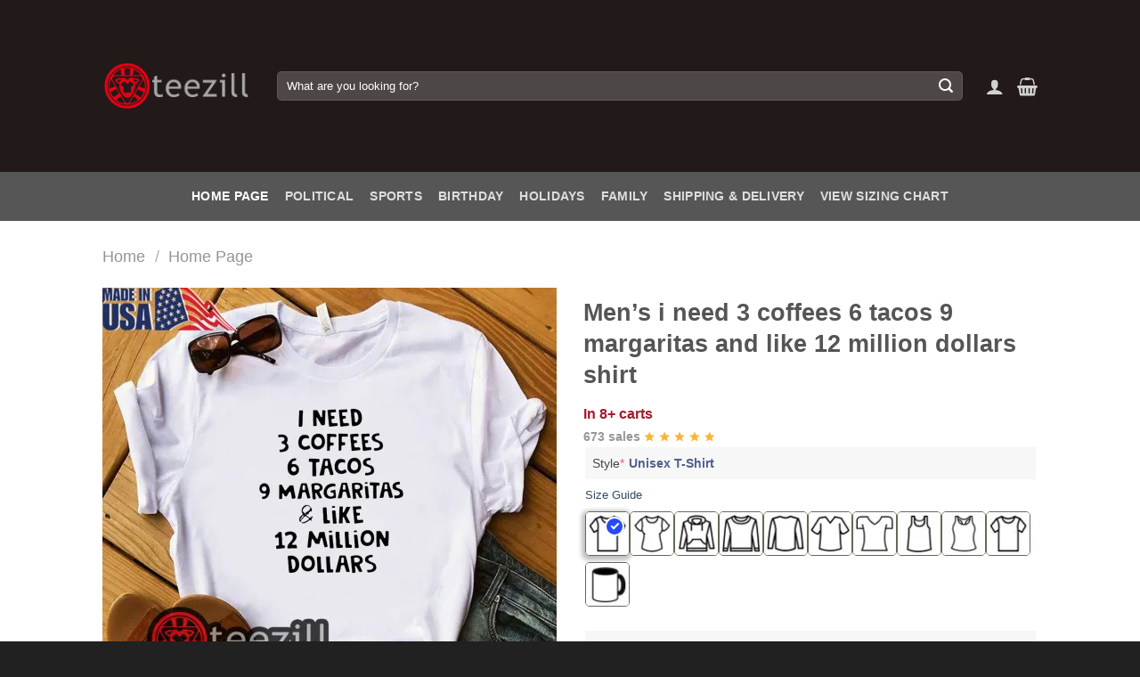

--- FILE ---
content_type: text/html; charset=UTF-8
request_url: https://teezill.com/product/mens-i-need-3-coffees-6-tacos-9-margaritas-and-like-12-million-dollars-shirt
body_size: 41300
content:
<!DOCTYPE html>

<html lang="en-US" class="loading-site no-js">
<head>
	<meta name="robots" content="index,follow">
    <meta name="googlebot" content="index,follow">
    <meta name="bingbot" content="index,follow">
	<meta charset="UTF-8" />
	<link rel="profile" href="http://gmpg.org/xfn/11" />
	<link rel="pingback" href="https://teezill.com/xmlrpc.php" />
	<script async src="https://pagead2.googlesyndication.com/pagead/js/adsbygoogle.js?client=ca-pub-3511815847053471"
     crossorigin="anonymous"></script>

					<script>document.documentElement.className = document.documentElement.className + ' yes-js js_active js'</script>
			<script>(function(html){html.className = html.className.replace(/\bno-js\b/,'js')})(document.documentElement);</script>
<meta name='robots' content='index, follow, max-image-preview:large, max-snippet:-1, max-video-preview:-1' />
<meta name="viewport" content="width=device-width, initial-scale=1" /><script>window._wca = window._wca || [];</script>

	<!-- This site is optimized with the Yoast SEO Premium plugin v25.0 (Yoast SEO v26.7) - https://yoast.com/wordpress/plugins/seo/ -->
	<title>Men&#039;s i need 3 coffees 6 tacos 9 margaritas and like 12 million dollars shirt - teezill</title>
	<meta name="description" content="Buy: Men&#039;s i need 3 coffees 6 tacos 9 margaritas and like 12 million dollars shirt - Premium quality 100% cotton  - High-density fabric for exceptional print clarity." />
	<link rel="canonical" href="https://teezill.com/product/mens-i-need-3-coffees-6-tacos-9-margaritas-and-like-12-million-dollars-shirt" />
	<meta property="og:locale" content="en_US" />
	<meta property="og:type" content="product" />
	<meta property="og:title" content="Men&#039;s i need 3 coffees 6 tacos 9 margaritas and like 12 million dollars shirt" />
	<meta property="og:description" content="Buy: Men&#039;s i need 3 coffees 6 tacos 9 margaritas and like 12 million dollars shirt - Premium quality 100% cotton  - High-density fabric for exceptional print clarity." />
	<meta property="og:url" content="https://teezill.com/product/mens-i-need-3-coffees-6-tacos-9-margaritas-and-like-12-million-dollars-shirt" />
	<meta property="og:site_name" content="teezill" />
	<meta property="article:publisher" content="https://www.facebook.com/profile.php?id=61558701449552" />
	<meta property="article:modified_time" content="2025-04-06T14:46:40+00:00" />
	<meta property="og:image" content="https://teezill.com/wp-content/uploads/2019/09/white-2.jpg" />
	<meta property="og:image:width" content="1200" />
	<meta property="og:image:height" content="1200" />
	<meta property="og:image:type" content="image/jpeg" /><meta property="og:image" content="https://i0.wp.com/teezill.com/wp-content/uploads/2019/09/trai-tr%C3%A1ng-4.jpg?fit=2400%2C2400&ssl=1" />
	<meta property="og:image:width" content="2400" />
	<meta property="og:image:height" content="2400" />
	<meta property="og:image:type" content="image/jpeg" /><meta property="og:image" content="https://i0.wp.com/teezill.com/wp-content/uploads/2019/09/%C6%B0hite0-3.jpg?fit=1100%2C1505&ssl=1" />
	<meta property="og:image:width" content="1100" />
	<meta property="og:image:height" content="1505" />
	<meta property="og:image:type" content="image/jpeg" />
	<meta name="twitter:card" content="summary_large_image" />
	<meta name="twitter:site" content="@Teezillshop" />
	<meta name="twitter:label1" content="Price" />
	<meta name="twitter:data1" content="&#036;19.99" />
	<meta name="twitter:label2" content="Availability" />
	<meta name="twitter:data2" content="In stock" />
	<meta property="product:price:amount" content="19.99" />
	<meta property="product:price:currency" content="USD" />
	<meta property="og:availability" content="instock" />
	<meta property="product:availability" content="instock" />
	<meta property="product:retailer_item_id" content="440668" />
	<meta property="product:condition" content="new" />
	<!-- / Yoast SEO Premium plugin. -->


<link rel='dns-prefetch' href='//stats.wp.com' />
<link rel='preconnect' href='//c0.wp.com' />
<link rel='preconnect' href='//i0.wp.com' />
<link rel='prefetch' href='https://teezill.com/wp-content/themes/flatsome/assets/js/flatsome.js?ver=e1ad26bd5672989785e1' />
<link rel='prefetch' href='https://teezill.com/wp-content/themes/flatsome/assets/js/chunk.slider.js?ver=3.19.12' />
<link rel='prefetch' href='https://teezill.com/wp-content/themes/flatsome/assets/js/chunk.popups.js?ver=3.19.12' />
<link rel='prefetch' href='https://teezill.com/wp-content/themes/flatsome/assets/js/chunk.tooltips.js?ver=3.19.12' />
<link rel='prefetch' href='https://teezill.com/wp-content/themes/flatsome/assets/js/woocommerce.js?ver=dd6035ce106022a74757' />
<style id='wp-img-auto-sizes-contain-inline-css' type='text/css'>
img:is([sizes=auto i],[sizes^="auto," i]){contain-intrinsic-size:3000px 1500px}
/*# sourceURL=wp-img-auto-sizes-contain-inline-css */
</style>

<link rel='stylesheet' id='jetpack_related-posts-css' href='https://c0.wp.com/p/jetpack/15.4/modules/related-posts/related-posts.css' type='text/css' media='all' />
<style id='wp-block-library-inline-css' type='text/css'>
:root{--wp-block-synced-color:#7a00df;--wp-block-synced-color--rgb:122,0,223;--wp-bound-block-color:var(--wp-block-synced-color);--wp-editor-canvas-background:#ddd;--wp-admin-theme-color:#007cba;--wp-admin-theme-color--rgb:0,124,186;--wp-admin-theme-color-darker-10:#006ba1;--wp-admin-theme-color-darker-10--rgb:0,107,160.5;--wp-admin-theme-color-darker-20:#005a87;--wp-admin-theme-color-darker-20--rgb:0,90,135;--wp-admin-border-width-focus:2px}@media (min-resolution:192dpi){:root{--wp-admin-border-width-focus:1.5px}}.wp-element-button{cursor:pointer}:root .has-very-light-gray-background-color{background-color:#eee}:root .has-very-dark-gray-background-color{background-color:#313131}:root .has-very-light-gray-color{color:#eee}:root .has-very-dark-gray-color{color:#313131}:root .has-vivid-green-cyan-to-vivid-cyan-blue-gradient-background{background:linear-gradient(135deg,#00d084,#0693e3)}:root .has-purple-crush-gradient-background{background:linear-gradient(135deg,#34e2e4,#4721fb 50%,#ab1dfe)}:root .has-hazy-dawn-gradient-background{background:linear-gradient(135deg,#faaca8,#dad0ec)}:root .has-subdued-olive-gradient-background{background:linear-gradient(135deg,#fafae1,#67a671)}:root .has-atomic-cream-gradient-background{background:linear-gradient(135deg,#fdd79a,#004a59)}:root .has-nightshade-gradient-background{background:linear-gradient(135deg,#330968,#31cdcf)}:root .has-midnight-gradient-background{background:linear-gradient(135deg,#020381,#2874fc)}:root{--wp--preset--font-size--normal:16px;--wp--preset--font-size--huge:42px}.has-regular-font-size{font-size:1em}.has-larger-font-size{font-size:2.625em}.has-normal-font-size{font-size:var(--wp--preset--font-size--normal)}.has-huge-font-size{font-size:var(--wp--preset--font-size--huge)}.has-text-align-center{text-align:center}.has-text-align-left{text-align:left}.has-text-align-right{text-align:right}.has-fit-text{white-space:nowrap!important}#end-resizable-editor-section{display:none}.aligncenter{clear:both}.items-justified-left{justify-content:flex-start}.items-justified-center{justify-content:center}.items-justified-right{justify-content:flex-end}.items-justified-space-between{justify-content:space-between}.screen-reader-text{border:0;clip-path:inset(50%);height:1px;margin:-1px;overflow:hidden;padding:0;position:absolute;width:1px;word-wrap:normal!important}.screen-reader-text:focus{background-color:#ddd;clip-path:none;color:#444;display:block;font-size:1em;height:auto;left:5px;line-height:normal;padding:15px 23px 14px;text-decoration:none;top:5px;width:auto;z-index:100000}html :where(.has-border-color){border-style:solid}html :where([style*=border-top-color]){border-top-style:solid}html :where([style*=border-right-color]){border-right-style:solid}html :where([style*=border-bottom-color]){border-bottom-style:solid}html :where([style*=border-left-color]){border-left-style:solid}html :where([style*=border-width]){border-style:solid}html :where([style*=border-top-width]){border-top-style:solid}html :where([style*=border-right-width]){border-right-style:solid}html :where([style*=border-bottom-width]){border-bottom-style:solid}html :where([style*=border-left-width]){border-left-style:solid}html :where(img[class*=wp-image-]){height:auto;max-width:100%}:where(figure){margin:0 0 1em}html :where(.is-position-sticky){--wp-admin--admin-bar--position-offset:var(--wp-admin--admin-bar--height,0px)}@media screen and (max-width:600px){html :where(.is-position-sticky){--wp-admin--admin-bar--position-offset:0px}}

/*# sourceURL=wp-block-library-inline-css */
</style><link rel='stylesheet' id='wc-blocks-style-css' href='https://c0.wp.com/p/woocommerce/10.4.3/assets/client/blocks/wc-blocks.css' type='text/css' media='all' />
<link rel='stylesheet' id='jquery-selectBox-css' href='https://teezill.com/wp-content/plugins/yith-woocommerce-wishlist/assets/css/jquery.selectBox.css?ver=1.2.0' type='text/css' media='all' />
<link rel='stylesheet' id='woocommerce_prettyPhoto_css-css' href='//teezill.com/wp-content/plugins/woocommerce/assets/css/prettyPhoto.css?ver=3.1.6' type='text/css' media='all' />
<link rel='stylesheet' id='yith-wcwl-main-css' href='https://teezill.com/wp-content/plugins/yith-woocommerce-wishlist/assets/css/style.css?ver=4.11.0' type='text/css' media='all' />
<style id='yith-wcwl-main-inline-css' type='text/css'>
 :root { --rounded-corners-radius: 16px; --add-to-cart-rounded-corners-radius: 16px; --feedback-duration: 3s } 
/*# sourceURL=yith-wcwl-main-inline-css */
</style>
<style id='global-styles-inline-css' type='text/css'>
:root{--wp--preset--aspect-ratio--square: 1;--wp--preset--aspect-ratio--4-3: 4/3;--wp--preset--aspect-ratio--3-4: 3/4;--wp--preset--aspect-ratio--3-2: 3/2;--wp--preset--aspect-ratio--2-3: 2/3;--wp--preset--aspect-ratio--16-9: 16/9;--wp--preset--aspect-ratio--9-16: 9/16;--wp--preset--color--black: #000000;--wp--preset--color--cyan-bluish-gray: #abb8c3;--wp--preset--color--white: #ffffff;--wp--preset--color--pale-pink: #f78da7;--wp--preset--color--vivid-red: #cf2e2e;--wp--preset--color--luminous-vivid-orange: #ff6900;--wp--preset--color--luminous-vivid-amber: #fcb900;--wp--preset--color--light-green-cyan: #7bdcb5;--wp--preset--color--vivid-green-cyan: #00d084;--wp--preset--color--pale-cyan-blue: #8ed1fc;--wp--preset--color--vivid-cyan-blue: #0693e3;--wp--preset--color--vivid-purple: #9b51e0;--wp--preset--color--primary: #042f61;--wp--preset--color--secondary: #007784;--wp--preset--color--success: #7a9c59;--wp--preset--color--alert: #b20000;--wp--preset--gradient--vivid-cyan-blue-to-vivid-purple: linear-gradient(135deg,rgb(6,147,227) 0%,rgb(155,81,224) 100%);--wp--preset--gradient--light-green-cyan-to-vivid-green-cyan: linear-gradient(135deg,rgb(122,220,180) 0%,rgb(0,208,130) 100%);--wp--preset--gradient--luminous-vivid-amber-to-luminous-vivid-orange: linear-gradient(135deg,rgb(252,185,0) 0%,rgb(255,105,0) 100%);--wp--preset--gradient--luminous-vivid-orange-to-vivid-red: linear-gradient(135deg,rgb(255,105,0) 0%,rgb(207,46,46) 100%);--wp--preset--gradient--very-light-gray-to-cyan-bluish-gray: linear-gradient(135deg,rgb(238,238,238) 0%,rgb(169,184,195) 100%);--wp--preset--gradient--cool-to-warm-spectrum: linear-gradient(135deg,rgb(74,234,220) 0%,rgb(151,120,209) 20%,rgb(207,42,186) 40%,rgb(238,44,130) 60%,rgb(251,105,98) 80%,rgb(254,248,76) 100%);--wp--preset--gradient--blush-light-purple: linear-gradient(135deg,rgb(255,206,236) 0%,rgb(152,150,240) 100%);--wp--preset--gradient--blush-bordeaux: linear-gradient(135deg,rgb(254,205,165) 0%,rgb(254,45,45) 50%,rgb(107,0,62) 100%);--wp--preset--gradient--luminous-dusk: linear-gradient(135deg,rgb(255,203,112) 0%,rgb(199,81,192) 50%,rgb(65,88,208) 100%);--wp--preset--gradient--pale-ocean: linear-gradient(135deg,rgb(255,245,203) 0%,rgb(182,227,212) 50%,rgb(51,167,181) 100%);--wp--preset--gradient--electric-grass: linear-gradient(135deg,rgb(202,248,128) 0%,rgb(113,206,126) 100%);--wp--preset--gradient--midnight: linear-gradient(135deg,rgb(2,3,129) 0%,rgb(40,116,252) 100%);--wp--preset--font-size--small: 13px;--wp--preset--font-size--medium: 20px;--wp--preset--font-size--large: 36px;--wp--preset--font-size--x-large: 42px;--wp--preset--spacing--20: 0.44rem;--wp--preset--spacing--30: 0.67rem;--wp--preset--spacing--40: 1rem;--wp--preset--spacing--50: 1.5rem;--wp--preset--spacing--60: 2.25rem;--wp--preset--spacing--70: 3.38rem;--wp--preset--spacing--80: 5.06rem;--wp--preset--shadow--natural: 6px 6px 9px rgba(0, 0, 0, 0.2);--wp--preset--shadow--deep: 12px 12px 50px rgba(0, 0, 0, 0.4);--wp--preset--shadow--sharp: 6px 6px 0px rgba(0, 0, 0, 0.2);--wp--preset--shadow--outlined: 6px 6px 0px -3px rgb(255, 255, 255), 6px 6px rgb(0, 0, 0);--wp--preset--shadow--crisp: 6px 6px 0px rgb(0, 0, 0);}:where(body) { margin: 0; }.wp-site-blocks > .alignleft { float: left; margin-right: 2em; }.wp-site-blocks > .alignright { float: right; margin-left: 2em; }.wp-site-blocks > .aligncenter { justify-content: center; margin-left: auto; margin-right: auto; }:where(.is-layout-flex){gap: 0.5em;}:where(.is-layout-grid){gap: 0.5em;}.is-layout-flow > .alignleft{float: left;margin-inline-start: 0;margin-inline-end: 2em;}.is-layout-flow > .alignright{float: right;margin-inline-start: 2em;margin-inline-end: 0;}.is-layout-flow > .aligncenter{margin-left: auto !important;margin-right: auto !important;}.is-layout-constrained > .alignleft{float: left;margin-inline-start: 0;margin-inline-end: 2em;}.is-layout-constrained > .alignright{float: right;margin-inline-start: 2em;margin-inline-end: 0;}.is-layout-constrained > .aligncenter{margin-left: auto !important;margin-right: auto !important;}.is-layout-constrained > :where(:not(.alignleft):not(.alignright):not(.alignfull)){margin-left: auto !important;margin-right: auto !important;}body .is-layout-flex{display: flex;}.is-layout-flex{flex-wrap: wrap;align-items: center;}.is-layout-flex > :is(*, div){margin: 0;}body .is-layout-grid{display: grid;}.is-layout-grid > :is(*, div){margin: 0;}body{padding-top: 0px;padding-right: 0px;padding-bottom: 0px;padding-left: 0px;}a:where(:not(.wp-element-button)){text-decoration: none;}:root :where(.wp-element-button, .wp-block-button__link){background-color: #32373c;border-width: 0;color: #fff;font-family: inherit;font-size: inherit;font-style: inherit;font-weight: inherit;letter-spacing: inherit;line-height: inherit;padding-top: calc(0.667em + 2px);padding-right: calc(1.333em + 2px);padding-bottom: calc(0.667em + 2px);padding-left: calc(1.333em + 2px);text-decoration: none;text-transform: inherit;}.has-black-color{color: var(--wp--preset--color--black) !important;}.has-cyan-bluish-gray-color{color: var(--wp--preset--color--cyan-bluish-gray) !important;}.has-white-color{color: var(--wp--preset--color--white) !important;}.has-pale-pink-color{color: var(--wp--preset--color--pale-pink) !important;}.has-vivid-red-color{color: var(--wp--preset--color--vivid-red) !important;}.has-luminous-vivid-orange-color{color: var(--wp--preset--color--luminous-vivid-orange) !important;}.has-luminous-vivid-amber-color{color: var(--wp--preset--color--luminous-vivid-amber) !important;}.has-light-green-cyan-color{color: var(--wp--preset--color--light-green-cyan) !important;}.has-vivid-green-cyan-color{color: var(--wp--preset--color--vivid-green-cyan) !important;}.has-pale-cyan-blue-color{color: var(--wp--preset--color--pale-cyan-blue) !important;}.has-vivid-cyan-blue-color{color: var(--wp--preset--color--vivid-cyan-blue) !important;}.has-vivid-purple-color{color: var(--wp--preset--color--vivid-purple) !important;}.has-primary-color{color: var(--wp--preset--color--primary) !important;}.has-secondary-color{color: var(--wp--preset--color--secondary) !important;}.has-success-color{color: var(--wp--preset--color--success) !important;}.has-alert-color{color: var(--wp--preset--color--alert) !important;}.has-black-background-color{background-color: var(--wp--preset--color--black) !important;}.has-cyan-bluish-gray-background-color{background-color: var(--wp--preset--color--cyan-bluish-gray) !important;}.has-white-background-color{background-color: var(--wp--preset--color--white) !important;}.has-pale-pink-background-color{background-color: var(--wp--preset--color--pale-pink) !important;}.has-vivid-red-background-color{background-color: var(--wp--preset--color--vivid-red) !important;}.has-luminous-vivid-orange-background-color{background-color: var(--wp--preset--color--luminous-vivid-orange) !important;}.has-luminous-vivid-amber-background-color{background-color: var(--wp--preset--color--luminous-vivid-amber) !important;}.has-light-green-cyan-background-color{background-color: var(--wp--preset--color--light-green-cyan) !important;}.has-vivid-green-cyan-background-color{background-color: var(--wp--preset--color--vivid-green-cyan) !important;}.has-pale-cyan-blue-background-color{background-color: var(--wp--preset--color--pale-cyan-blue) !important;}.has-vivid-cyan-blue-background-color{background-color: var(--wp--preset--color--vivid-cyan-blue) !important;}.has-vivid-purple-background-color{background-color: var(--wp--preset--color--vivid-purple) !important;}.has-primary-background-color{background-color: var(--wp--preset--color--primary) !important;}.has-secondary-background-color{background-color: var(--wp--preset--color--secondary) !important;}.has-success-background-color{background-color: var(--wp--preset--color--success) !important;}.has-alert-background-color{background-color: var(--wp--preset--color--alert) !important;}.has-black-border-color{border-color: var(--wp--preset--color--black) !important;}.has-cyan-bluish-gray-border-color{border-color: var(--wp--preset--color--cyan-bluish-gray) !important;}.has-white-border-color{border-color: var(--wp--preset--color--white) !important;}.has-pale-pink-border-color{border-color: var(--wp--preset--color--pale-pink) !important;}.has-vivid-red-border-color{border-color: var(--wp--preset--color--vivid-red) !important;}.has-luminous-vivid-orange-border-color{border-color: var(--wp--preset--color--luminous-vivid-orange) !important;}.has-luminous-vivid-amber-border-color{border-color: var(--wp--preset--color--luminous-vivid-amber) !important;}.has-light-green-cyan-border-color{border-color: var(--wp--preset--color--light-green-cyan) !important;}.has-vivid-green-cyan-border-color{border-color: var(--wp--preset--color--vivid-green-cyan) !important;}.has-pale-cyan-blue-border-color{border-color: var(--wp--preset--color--pale-cyan-blue) !important;}.has-vivid-cyan-blue-border-color{border-color: var(--wp--preset--color--vivid-cyan-blue) !important;}.has-vivid-purple-border-color{border-color: var(--wp--preset--color--vivid-purple) !important;}.has-primary-border-color{border-color: var(--wp--preset--color--primary) !important;}.has-secondary-border-color{border-color: var(--wp--preset--color--secondary) !important;}.has-success-border-color{border-color: var(--wp--preset--color--success) !important;}.has-alert-border-color{border-color: var(--wp--preset--color--alert) !important;}.has-vivid-cyan-blue-to-vivid-purple-gradient-background{background: var(--wp--preset--gradient--vivid-cyan-blue-to-vivid-purple) !important;}.has-light-green-cyan-to-vivid-green-cyan-gradient-background{background: var(--wp--preset--gradient--light-green-cyan-to-vivid-green-cyan) !important;}.has-luminous-vivid-amber-to-luminous-vivid-orange-gradient-background{background: var(--wp--preset--gradient--luminous-vivid-amber-to-luminous-vivid-orange) !important;}.has-luminous-vivid-orange-to-vivid-red-gradient-background{background: var(--wp--preset--gradient--luminous-vivid-orange-to-vivid-red) !important;}.has-very-light-gray-to-cyan-bluish-gray-gradient-background{background: var(--wp--preset--gradient--very-light-gray-to-cyan-bluish-gray) !important;}.has-cool-to-warm-spectrum-gradient-background{background: var(--wp--preset--gradient--cool-to-warm-spectrum) !important;}.has-blush-light-purple-gradient-background{background: var(--wp--preset--gradient--blush-light-purple) !important;}.has-blush-bordeaux-gradient-background{background: var(--wp--preset--gradient--blush-bordeaux) !important;}.has-luminous-dusk-gradient-background{background: var(--wp--preset--gradient--luminous-dusk) !important;}.has-pale-ocean-gradient-background{background: var(--wp--preset--gradient--pale-ocean) !important;}.has-electric-grass-gradient-background{background: var(--wp--preset--gradient--electric-grass) !important;}.has-midnight-gradient-background{background: var(--wp--preset--gradient--midnight) !important;}.has-small-font-size{font-size: var(--wp--preset--font-size--small) !important;}.has-medium-font-size{font-size: var(--wp--preset--font-size--medium) !important;}.has-large-font-size{font-size: var(--wp--preset--font-size--large) !important;}.has-x-large-font-size{font-size: var(--wp--preset--font-size--x-large) !important;}
/*# sourceURL=global-styles-inline-css */
</style>

<link rel='stylesheet' id='contact-form-7-css' href='https://teezill.com/wp-content/plugins/contact-form-7/includes/css/styles.css?ver=6.1.4' type='text/css' media='all' />
<link rel='stylesheet' id='saswp-style-css' href='https://teezill.com/wp-content/plugins/schema-and-structured-data-for-wp/admin_section/css/saswp-style.min.css?ver=1.54' type='text/css' media='all' />
<style id='woocommerce-inline-inline-css' type='text/css'>
.woocommerce form .form-row .required { visibility: visible; }

.product-quick-view-container .input-text.qty, .single-product .product-summary .input-text.qty {
    box-shadow: none !important;
    -webkit-appearance: none !important;
    -webkit-box-shadow: none !important;
    max-width: 100% !important;
    -moz-appearance: textfield;
    padding-right: 38px !important;
    padding-left: 12px !important;
    width: 82px !important;
    background-color: #fff !important;
    border: 1px solid #e6e6e6 !important;
    height: 100% !important;
    line-height: normal;
    text-align: center;
    font-size: 1em;
    appearance: none;
    border-radius: 0;
    min-height:66px;
    color: #333;
}
.product-quick-view-container .quantity, .single-product .product-summary .quantity {
    margin-bottom: 0;
    position: relative;
    border-color: #e6e6e6;
    margin-right: 12px;
    height: 66px;
}
 
body .product-info .quantity .minus, body .product-info .quantity .plus{
    text-align: center;
    position: absolute!important;
    width: 25px;
    height: 33px!important;
    min-height: 33px!important;
    height: 33px;
    padding: 0!important;
    right: 0;
    border: 1px solid #e6e6e6!important;
    background: #f8f8f8;
    border-left: 1px solid #e6e6e6 !important;
    line-height: 33px;
    margin-right: 0;
}
 
body .product-info .quantity .minus{
    bottom: 0;
}
 
.text-center .quantity, .quantity{
    opacity: 1;
    display: inline-block;
    display: -webkit-inline-box;
    display: -ms-inline-flexbox;
    display: inline-flex;
    margin-right: 1em;
    white-space: nowrap;
    vertical-align: top;
}
 
.sg_wrapper_add_to_cart_quantity{
    display: flex;
     
}
.sg_wrapper_add_to_cart_quantity .single_add_to_cart_button{
flex:1;
}
.product-quick-view-container .single_add_to_cart_button, .single-product .single_add_to_cart_button{
    height: 66px;
    margin-bottom: 0;
    border-radius: 3px;
    white-space: nowrap;
    padding: 20px 0;
    display: block;
    width: 100%;
    font-size: 1.2857rem;
    font-weight: 700;
    line-height: 24px!important;
    box-shadow: 0 4px 6px -2px rgb(35 67 92 / 32%);
    border: 1px solid rgba(0,0,0,.16)!important;
}

/*# sourceURL=woocommerce-inline-inline-css */
</style>
<link rel='stylesheet' id='xoo-cp-style-css' href='https://teezill.com/wp-content/plugins/added-to-cart-popup-woocommerce/assets/css/xoo-cp-style.css?ver=1.8.2' type='text/css' media='all' />
<style id='xoo-cp-style-inline-css' type='text/css'>
a.xoo-cp-btn-ch{
				display: none;
			}td.xoo-cp-pqty{
			    min-width: 120px;
			}
			.xoo-cp-container{
				max-width: 650px;
			}
			.xcp-btn{
				background-color: #777777;
				color: #ffffff;
				font-size: 14px;
				border-radius: 5px;
				border: 1px solid #777777;
			}
			.xcp-btn:hover{
				color: #ffffff;
			}
			td.xoo-cp-pimg{
				width: 20%;
			}
			table.xoo-cp-pdetails , table.xoo-cp-pdetails tr{
				border: 0!important;
			}
			table.xoo-cp-pdetails td{
				border-style: solid;
				border-width: 0px;
				border-color: #ebe9eb;
			}
/*# sourceURL=xoo-cp-style-inline-css */
</style>
<link rel='stylesheet' id='flatsome-woocommerce-wishlist-css' href='https://teezill.com/wp-content/themes/flatsome/inc/integrations/wc-yith-wishlist/wishlist.css?ver=3.19.12' type='text/css' media='all' />
<link rel='stylesheet' id='wcpa-frontend-css' href='https://teezill.com/wp-content/plugins/woo-custom-product-addons-pro/assets/css/style_1.css?ver=5.0.17' type='text/css' media='all' />
<link rel='stylesheet' id='flatsome-main-css' href='https://teezill.com/wp-content/themes/flatsome/assets/css/flatsome.css?ver=3.19.12' type='text/css' media='all' />
<style id='flatsome-main-inline-css' type='text/css'>
@font-face {
				font-family: "fl-icons";
				font-display: block;
				src: url(https://teezill.com/wp-content/themes/flatsome/assets/css/icons/fl-icons.eot?v=3.19.12);
				src:
					url(https://teezill.com/wp-content/themes/flatsome/assets/css/icons/fl-icons.eot#iefix?v=3.19.12) format("embedded-opentype"),
					url(https://teezill.com/wp-content/themes/flatsome/assets/css/icons/fl-icons.woff2?v=3.19.12) format("woff2"),
					url(https://teezill.com/wp-content/themes/flatsome/assets/css/icons/fl-icons.ttf?v=3.19.12) format("truetype"),
					url(https://teezill.com/wp-content/themes/flatsome/assets/css/icons/fl-icons.woff?v=3.19.12) format("woff"),
					url(https://teezill.com/wp-content/themes/flatsome/assets/css/icons/fl-icons.svg?v=3.19.12#fl-icons) format("svg");
			}
/*# sourceURL=flatsome-main-inline-css */
</style>
<link rel='stylesheet' id='flatsome-shop-css' href='https://teezill.com/wp-content/themes/flatsome/assets/css/flatsome-shop.css?ver=3.19.12' type='text/css' media='all' />
<link rel='stylesheet' id='flatsome-style-css' href='https://teezill.com/wp-content/themes/flatsome-child/style.css?ver=3.0' type='text/css' media='all' />
<script type="text/javascript" id="jetpack_related-posts-js-extra">
/* <![CDATA[ */
var related_posts_js_options = {"post_heading":"h4"};
//# sourceURL=jetpack_related-posts-js-extra
/* ]]> */
</script>
<script type="text/javascript" src="https://c0.wp.com/p/jetpack/15.4/_inc/build/related-posts/related-posts.min.js" id="jetpack_related-posts-js"></script>
<script type="text/javascript" src="https://c0.wp.com/c/6.9/wp-includes/js/jquery/jquery.min.js" id="jquery-core-js"></script>
<script type="text/javascript" src="https://c0.wp.com/c/6.9/wp-includes/js/jquery/jquery-migrate.min.js" id="jquery-migrate-js"></script>
<script type="text/javascript" src="https://c0.wp.com/p/woocommerce/10.4.3/assets/js/js-cookie/js.cookie.min.js" id="wc-js-cookie-js" data-wp-strategy="defer"></script>
<script type="text/javascript" id="wc-cart-fragments-js-extra">
/* <![CDATA[ */
var wc_cart_fragments_params = {"ajax_url":"/wp-admin/admin-ajax.php","wc_ajax_url":"/?wc-ajax=%%endpoint%%","cart_hash_key":"wc_cart_hash_f85635fa349d4d41c474d7b08a3f5c26","fragment_name":"wc_fragments_f85635fa349d4d41c474d7b08a3f5c26","request_timeout":"5000"};
//# sourceURL=wc-cart-fragments-js-extra
/* ]]> */
</script>
<script type="text/javascript" src="https://c0.wp.com/p/woocommerce/10.4.3/assets/js/frontend/cart-fragments.min.js" id="wc-cart-fragments-js" defer="defer" data-wp-strategy="defer"></script>
<script type="text/javascript" src="https://c0.wp.com/p/woocommerce/10.4.3/assets/js/jquery-blockui/jquery.blockUI.min.js" id="wc-jquery-blockui-js" data-wp-strategy="defer"></script>
<script type="text/javascript" id="wc-add-to-cart-js-extra">
/* <![CDATA[ */
var wc_add_to_cart_params = {"ajax_url":"/wp-admin/admin-ajax.php","wc_ajax_url":"/?wc-ajax=%%endpoint%%","i18n_view_cart":"View cart","cart_url":"https://teezill.com/cart","is_cart":"","cart_redirect_after_add":"no"};
//# sourceURL=wc-add-to-cart-js-extra
/* ]]> */
</script>
<script type="text/javascript" src="https://c0.wp.com/p/woocommerce/10.4.3/assets/js/frontend/add-to-cart.min.js" id="wc-add-to-cart-js" defer="defer" data-wp-strategy="defer"></script>
<script type="text/javascript" id="wc-single-product-js-extra">
/* <![CDATA[ */
var wc_single_product_params = {"i18n_required_rating_text":"Please select a rating","i18n_rating_options":["1 of 5 stars","2 of 5 stars","3 of 5 stars","4 of 5 stars","5 of 5 stars"],"i18n_product_gallery_trigger_text":"View full-screen image gallery","review_rating_required":"yes","flexslider":{"rtl":false,"animation":"slide","smoothHeight":true,"directionNav":false,"controlNav":"thumbnails","slideshow":false,"animationSpeed":500,"animationLoop":false,"allowOneSlide":false},"zoom_enabled":"","zoom_options":[],"photoswipe_enabled":"","photoswipe_options":{"shareEl":false,"closeOnScroll":false,"history":false,"hideAnimationDuration":0,"showAnimationDuration":0},"flexslider_enabled":""};
//# sourceURL=wc-single-product-js-extra
/* ]]> */
</script>
<script type="text/javascript" src="https://c0.wp.com/p/woocommerce/10.4.3/assets/js/frontend/single-product.min.js" id="wc-single-product-js" defer="defer" data-wp-strategy="defer"></script>
<script type="text/javascript" src="https://stats.wp.com/s-202604.js" id="woocommerce-analytics-js" defer="defer" data-wp-strategy="defer"></script>
<link rel='shortlink' href='https://teezill.com/?p=440668' />
	<style>img#wpstats{display:none}</style>
		<!-- Global site tag (gtag.js) - Google Analytics -->
<script async src="https://www.googletagmanager.com/gtag/js?id=UA-140660783-1"></script>
<script>
  window.dataLayer = window.dataLayer || [];
  function gtag(){dataLayer.push(arguments);}
  gtag('js', new Date());

  gtag('config', 'UA-140660783-1');
</script>
<meta name='dmca-site-verification' content='V1BiRk5vSTBzZUJ2cGVsTGMrdCtaUT090' />	<noscript><style>.woocommerce-product-gallery{ opacity: 1 !important; }</style></noscript>
	
<!-- Schema & Structured Data For WP v1.54 - -->
<script type="application/ld+json" class="saswp-schema-markup-output">
[{"@context":"https:\/\/schema.org\/","@graph":[{"@type":"Organization","@id":"https:\/\/teezill.com#Organization","name":"teezill","url":"https:\/\/teezill.com","sameAs":[]},{"@type":"WebSite","@id":"https:\/\/teezill.com#website","headline":"teezill","name":"teezill","description":"","url":"https:\/\/teezill.com","potentialAction":{"@type":"SearchAction","target":"https:\/\/teezill.com?s={search_term_string}","query-input":"required name=search_term_string"},"publisher":{"@id":"https:\/\/teezill.com#Organization"}},{"@context":"https:\/\/schema.org\/","@type":"WebPage","@id":"https:\/\/teezill.com\/product\/mens-i-need-3-coffees-6-tacos-9-margaritas-and-like-12-million-dollars-shirt#webpage","name":"Men&#8217;s i need 3 coffees 6 tacos 9 margaritas and like 12 million dollars shirt","url":"https:\/\/teezill.com\/product\/mens-i-need-3-coffees-6-tacos-9-margaritas-and-like-12-million-dollars-shirt","lastReviewed":"2025-04-06T14:46:40+00:00","dateCreated":"2019-09-20T07:46:26+00:00","inLanguage":"en-US","description":"Buy: Men's i need 3 coffees 6 tacos 9 margaritas and like 12 million dollars shirt - Premium quality 100% cotton\u00a0 - High-density fabric for exceptional print clarity.","keywords":"","reviewedBy":{"@type":"Organization","name":"teezill","url":"https:\/\/teezill.com"},"publisher":{"@type":"Organization","name":"teezill","url":"https:\/\/teezill.com"},"primaryImageOfPage":{"@id":"https:\/\/teezill.com\/product\/mens-i-need-3-coffees-6-tacos-9-margaritas-and-like-12-million-dollars-shirt#primaryimage"},"isPartOf":{"@id":"https:\/\/teezill.com#website"},"breadcrumb":{"@id":"https:\/\/teezill.com\/product\/mens-i-need-3-coffees-6-tacos-9-margaritas-and-like-12-million-dollars-shirt#breadcrumb"}},{"@type":"BreadcrumbList","@id":"https:\/\/teezill.com\/product\/mens-i-need-3-coffees-6-tacos-9-margaritas-and-like-12-million-dollars-shirt#breadcrumb","itemListElement":[{"@type":"ListItem","position":1,"item":{"@id":"https:\/\/teezill.com","name":"teezill"}},{"@type":"ListItem","position":2,"item":{"@id":"https:\/\/teezill.com\/shop-page","name":"Products"}},{"@type":"ListItem","position":3,"item":{"@id":"https:\/\/teezill.com\/collections\/home-page","name":"Home Page"}},{"@type":"ListItem","position":4,"item":{"@id":"https:\/\/teezill.com\/product\/mens-i-need-3-coffees-6-tacos-9-margaritas-and-like-12-million-dollars-shirt","name":"Men&#8217;s i need 3 coffees 6 tacos 9 margaritas and like 12 million dollars shirt"}}]},{"@type":"Article","@id":"https:\/\/teezill.com\/product\/mens-i-need-3-coffees-6-tacos-9-margaritas-and-like-12-million-dollars-shirt#Article","url":"https:\/\/teezill.com\/product\/mens-i-need-3-coffees-6-tacos-9-margaritas-and-like-12-million-dollars-shirt","inLanguage":"en-US","mainEntityOfPage":"https:\/\/teezill.com\/product\/mens-i-need-3-coffees-6-tacos-9-margaritas-and-like-12-million-dollars-shirt#webpage","headline":"Men&#8217;s i need 3 coffees 6 tacos 9 margaritas and like 12 million dollars shirt","description":"Buy: Men's i need 3 coffees 6 tacos 9 margaritas and like 12 million dollars shirt - Premium quality 100% cotton\u00a0 - High-density fabric for exceptional print clarity.","articleBody":"Men's i need 3 coffees 6 tacos 9 margaritas and like 12 million dollars shirt    So and consider it as a gift for yourself, perfect gift for Father\u2019s Day or Mother\u2019s Day gift, Christmas gift, 4th of July gift, Birthday gifts, Halloween gifts, Thanksgiving Day gifts, Sports gifts, Holiday gifts, Gifts for girls and Gifts for boys, First day of school gifts, Gifts for friends, or relatives or any event of the year...    Made in USA    Premium quality 100% cotton\u00a0 - Because Printed on a super comfortable and stretchy t-shirt. High density fabric for exceptional print clarity. Seamless collar, glued neck and shoulders. - Double-needle sleeves and bottom hem - Yarn content varies by color, see color list for exceptions - Seamless 7\/8\" double-needle collar - Taped neck and shoulders - Yes Available as a water bottle, spaghetti or standard bottle. Buy 2 or more to save on shipping costs!  This is a limited edition product produced and printed in the United States.  US domestic delivery 7-12 days - International delivery 1-2 weeks.  Note: Manual measurement may exist a 1-2inches difference. The size of the print area may be different, depending on the shirt type and size.    All our products are custom printed and designed with love just for you! T-shirts, Mugs, shirt, hoodie, sweater, tank top, long sleeve, and V-neck t-shirt...\u25bb Personalize all your products at Teezill \u25bb Find fashion items for men, women, kids and explore it all at my store us Teezill. Or check it out at Pinterest.    IMPORTANT:     These shirts are only available for a LIMITED TIME, so act fast and order yours now.    Click our Brand Name above to see our other designs.    Any questions please contact via email:teezill1230@gmail.com - for the best support in 12 hours.!","keywords":"","datePublished":"2019-09-20T07:46:26+00:00","dateModified":"2025-04-06T14:46:40+00:00","author":{"@type":"Person","name":"Emilia","description":"Teezill.com is a unit specializing in wholesale and retail distribution of high quality fashion items, good prices, fast delivery.","url":"https:\/\/teezill.com\/author\/wrtrong","sameAs":[],"image":{"@type":"ImageObject","url":"https:\/\/secure.gravatar.com\/avatar\/d80efb887ac0cfd5630cb3bcd274b789d4ea53e97ba651622f291bb36d905a18?s=96&d=mm&r=r","height":96,"width":96}},"editor":{"@type":"Person","name":"Emilia","description":"Teezill.com is a unit specializing in wholesale and retail distribution of high quality fashion items, good prices, fast delivery.","url":"https:\/\/teezill.com\/author\/wrtrong","sameAs":[],"image":{"@type":"ImageObject","url":"https:\/\/secure.gravatar.com\/avatar\/d80efb887ac0cfd5630cb3bcd274b789d4ea53e97ba651622f291bb36d905a18?s=96&d=mm&r=r","height":96,"width":96}},"publisher":{"@id":"https:\/\/teezill.com#Organization"},"image":[{"@type":"ImageObject","@id":"https:\/\/teezill.com\/product\/mens-i-need-3-coffees-6-tacos-9-margaritas-and-like-12-million-dollars-shirt#primaryimage","url":"https:\/\/i0.wp.com\/teezill.com\/wp-content\/uploads\/2019\/09\/white-2.jpg?fit=1200%2C1200&#038;ssl=1","width":"1200","height":"1200","caption":"Men's i need 3 coffees 6 tacos 9 margaritas and like 12 million dollars shirt"}],"isPartOf":{"@id":"https:\/\/teezill.com\/product\/mens-i-need-3-coffees-6-tacos-9-margaritas-and-like-12-million-dollars-shirt#webpage"}}]}]
</script>

<style>:root{  --wcpaSectionTitleSize:14px;   --wcpaLabelSize:14px;   --wcpaDescSize:13px;   --wcpaErrorSize:13px;   --wcpaLabelWeight:normal;   --wcpaDescWeight:normal;   --wcpaBorderWidth:1px;   --wcpaBorderRadius:6px;   --wcpaInputHeight:45px;   --wcpaCheckLabelSize:14px;   --wcpaCheckBorderWidth:1px;   --wcpaCheckWidth:20px;   --wcpaCheckHeight:20px;   --wcpaCheckBorderRadius:4px;   --wcpaCheckButtonRadius:5px;   --wcpaCheckButtonBorder:2px;   --wcpaQtyWidth:100px;   --wcpaQtyHeight:45px;   --wcpaQtyRadius:6px; }:root{  --wcpaSectionTitleColor:#515F8E;   --wcpaSectionTitleBg:rgba(238,238,238,0.28);   --wcpaLineColor:#Eaeaee;   --wcpaButtonColor:#89c049;   --wcpaLabelColor:#474747;   --wcpaDescColor:#565a53;   --wcpaBorderColor:#C8cfc1;   --wcpaBorderColorFocus:#7ed321;   --wcpaInputBgColor:#Ffffff;   --wcpaInputColor:#525252;   --wcpaCheckLabelColor:#616b55;   --wcpaCheckBgColor:#89c049;   --wcpaCheckBorderColor:#C8cfc1;   --wcpaCheckTickColor:#Ffffff;   --wcpaRadioBgColor:#89c049;   --wcpaRadioBorderColor:#C8cfc1;   --wcpaRadioSelBorderColor:#89c049;   --wcpaButtonTextColor:#Ffffff;   --wcpaErrorColor:#F55050;   --wcpaCheckButtonColor:rgba(200,207,193,0.19);   --wcpaCheckButtonBorderColor:#C8cfc1;   --wcpaCheckButtonSelectionColor:#89c049;   --wcpaImageSelectionOutline:#89c049;   --wcpaImageTickBg:#2649FF;   --wcpaImageTickColor:#FFFFFF;   --wcpaImageTickBorder:#FFFFFF;   --wcpaImageMagnifierBg:#2649FF;   --wcpaImageMagnifierColor:#ffffff;   --wcpaImageMagnifierBorder:#FFFFFF;   --wcpaImageSelectionShadow:rgba(0,0,0,0.25);   --wcpaCheckToggleBg:#Dde7d2;   --wcpaCheckToggleCircleColor:#FFFFFF;   --wcpaCheckToggleBgActive:#89c049;   --wcpaQtyButtonColor:#EEEEEE;   --wcpaQtyButtonHoverColor:#DDDDDD;   --wcpaQtyButtonTextColor:#424242; }:root{  --wcpaLeftLabelWidth:120px; }</style><link rel="icon" href="https://i0.wp.com/teezill.com/wp-content/uploads/2019/06/cropped-teezill.png?fit=32%2C32&#038;ssl=1" sizes="32x32" />
<link rel="icon" href="https://i0.wp.com/teezill.com/wp-content/uploads/2019/06/cropped-teezill.png?fit=192%2C192&#038;ssl=1" sizes="192x192" />
<link rel="apple-touch-icon" href="https://i0.wp.com/teezill.com/wp-content/uploads/2019/06/cropped-teezill.png?fit=180%2C180&#038;ssl=1" />
<meta name="msapplication-TileImage" content="https://i0.wp.com/teezill.com/wp-content/uploads/2019/06/cropped-teezill.png?fit=270%2C270&#038;ssl=1" />
<style id="custom-css" type="text/css">:root {--primary-color: #042f61;--fs-color-primary: #042f61;--fs-color-secondary: #007784;--fs-color-success: #7a9c59;--fs-color-alert: #b20000;--fs-experimental-link-color: #334862;--fs-experimental-link-color-hover: #111;}.tooltipster-base {--tooltip-color: #fff;--tooltip-bg-color: #000;}.off-canvas-right .mfp-content, .off-canvas-left .mfp-content {--drawer-width: 300px;}.off-canvas .mfp-content.off-canvas-cart {--drawer-width: 360px;}.header-main{height: 193px}#logo img{max-height: 193px}#logo{width:166px;}.header-bottom{min-height: 20px}.header-top{min-height: 20px}.transparent .header-main{height: 30px}.transparent #logo img{max-height: 30px}.has-transparent + .page-title:first-of-type,.has-transparent + #main > .page-title,.has-transparent + #main > div > .page-title,.has-transparent + #main .page-header-wrapper:first-of-type .page-title{padding-top: 80px;}.header.show-on-scroll,.stuck .header-main{height:70px!important}.stuck #logo img{max-height: 70px!important}.search-form{ width: 97%;}.header-bg-color {background-color: rgba(10,0,0,0.9)}.header-bottom {background-color: #565656}.stuck .header-main .nav > li > a{line-height: 50px }.header-bottom-nav > li > a{line-height: 35px }@media (max-width: 549px) {.header-main{height: 70px}#logo img{max-height: 70px}}.nav-dropdown-has-arrow.nav-dropdown-has-border li.has-dropdown:before{border-bottom-color: #FFFFFF;}.nav .nav-dropdown{border-color: #FFFFFF }.nav-dropdown{font-size:100%}.nav-dropdown-has-arrow li.has-dropdown:after{border-bottom-color: #FFFFFF;}.nav .nav-dropdown{background-color: #FFFFFF}.header-top{background-color:rgba(94,94,94,0.42)!important;}body{font-size: 100%;}@media screen and (max-width: 549px){body{font-size: 100%;}}body{font-family: Lato, sans-serif;}body {font-weight: 400;font-style: normal;}.nav > li > a {font-family: Lato, sans-serif;}.mobile-sidebar-levels-2 .nav > li > ul > li > a {font-family: Lato, sans-serif;}.nav > li > a,.mobile-sidebar-levels-2 .nav > li > ul > li > a {font-weight: 700;font-style: normal;}h1,h2,h3,h4,h5,h6,.heading-font, .off-canvas-center .nav-sidebar.nav-vertical > li > a{font-family: Lato, sans-serif;}h1,h2,h3,h4,h5,h6,.heading-font,.banner h1,.banner h2 {font-weight: 700;font-style: normal;}.alt-font{font-family: "Dancing Script", sans-serif;}.alt-font {font-weight: 400!important;font-style: normal!important;}.breadcrumbs{text-transform: none;}.has-equal-box-heights .box-image {padding-top: 100%;}@media screen and (min-width: 550px){.products .box-vertical .box-image{min-width: 247px!important;width: 247px!important;}}.footer-2{background-color: #000000}.absolute-footer, html{background-color: #212121}.page-title-small + main .product-container > .row{padding-top:0;}.nav-vertical-fly-out > li + li {border-top-width: 1px; border-top-style: solid;}.label-new.menu-item > a:after{content:"New";}.label-hot.menu-item > a:after{content:"Hot";}.label-sale.menu-item > a:after{content:"Sale";}.label-popular.menu-item > a:after{content:"Popular";}</style>		<style type="text/css" id="wp-custom-css">
			#product-together-submit, .add_to_cart_button, .checkout-button, .quick_buy_container .wc_quick_buy_button, .single_add_to_cart_button, .sticky-add-to-cart .single_add_to_cart_button, .uoymedia-product-omcustom button.btn-add-to-cart, .woocommerce-button, .woocommerce-variation-add-to-cart .single_add_to_cart_button, button.single_add_to_cart_button_clone, button[name=woocommerce_checkout_place_order]{border: none;
    border-radius: 3px;
    color: #fff!important;
    display: inline-block;
    font-size: 16px !important;
    font-weight: 600;
    line-height: 53px;
    min-height: 53px;
    padding: 0;
    text-align: center;width: 100%;}
.quantity input[type=number]{font-size: 1.26em;}
.sticky-add-to-cart--active .sticky-add-to-cart__product{display: none;}
.form-flat input:not([type=submit]), .form-flat select, .form-flat textarea{border-radius: 5px;}
.form-flat button, .form-flat input{border-radius: 5px;}
.promotion-event{vertical-align: middle;width: 100%; border: 1px dashed #666;padding: 10px;margin-bottom: 10px;border-radius: 8px;}
.wyuscs{display: table-row;}
.wyuscs1{width: 40px;}
.wyuscs2{ padding-left: 10px;}
.discount-item-title{    color: #000;
    font-weight: 700;
    line-height: 20px;
    text-align: left;}
.discount-item-text{
	color: #bcbcbc;
    font-size: 12px;
    line-height: 18px;
    text-align: left;
}
.wyuscs1, .wyuscs2{display: table-cell;
    vertical-align: middle;}
.woocommerce-product-rating{display: none;}
.wcpa_cart_type_color-group p span{display: none;}
div.wcpa_price_summary > ul > li.wcpa_total > span{display: none;}
.wcpa_price_summary li{border-top: none;}
.wcpa_price_summary li .wcpa_price_outer{float: none; display: inline-block !important; font-weight: 700; color: #eb3939;font-size: 25px;}
.wcpa_form_item{margin: 0;}
.wcpa_form_outer{ margin: 1em 0 1em;}
.wcpa_form_outer .wcpa_form_item .wcpa_helptext{font-size: 0.9em;}
.woocommerce td.product-name dl.variation .wcpa_cart_type_color-group{display: contents;}
li.additional_information_tab {display: none !important;}
.wcpa_form_outer .wcpa_form_item .color-group .wcpa_color input:checked + label span{border: 2px solid #000000;}
.woocommerce-result-count{    display: none;}
.woocommerce-ordering, .woocommerce-ordering select{border-radius: 5px;}
.quantity, .text-center .quantity{    margin-right: 0.5em;}
.wcpa_wrap .wcpa_color .wcpa_color_label{display: none;}
li.wcpa_cart_meta_item.wcpa_cart_item_color-group > div > p > span{display: none;}
.wcpa_wrap .wcpa_image .wcpa_image_label{display: none;}
.wcpa_wrap .wcpa_color input:checked~.wcpa_color_bg{   border: 2px dashed!important; box-shadow: unset!important; color: red; font-style: oblique!important; font-weight: 900!important;}
.featured-title .page-title-inner{display: none;}
#main > div > div > div > p > button{width: 100%;}
.wcpa_wrap .wcpa_image .wcpa_img_wrap{border: 1px solid;}
.wcpa_wrap .wcpa_field_label{background: #d7d7d736;padding: 8px;}
.wcpa_wrap .wcpa_section_body{padding: 0;}
.wcpa_wrap .wcpa_color_wrap{border-radius: 100%;    border: 1px solid #a0a0a0;padding: 2px;}
div.product-short-description{display: none;}
td.product-thumbnail{display: none;}
#payment > ul > li.wc_payment_method.payment_method_eh_paypal_express > label > img{display: none;}
.price-wrapper{display: none;}
		</style>
		<style id="kirki-inline-styles">/* latin-ext */
@font-face {
  font-family: 'Lato';
  font-style: normal;
  font-weight: 400;
  font-display: swap;
  src: url(https://teezill.com/wp-content/fonts/lato/S6uyw4BMUTPHjxAwXjeu.woff2) format('woff2');
  unicode-range: U+0100-02BA, U+02BD-02C5, U+02C7-02CC, U+02CE-02D7, U+02DD-02FF, U+0304, U+0308, U+0329, U+1D00-1DBF, U+1E00-1E9F, U+1EF2-1EFF, U+2020, U+20A0-20AB, U+20AD-20C0, U+2113, U+2C60-2C7F, U+A720-A7FF;
}
/* latin */
@font-face {
  font-family: 'Lato';
  font-style: normal;
  font-weight: 400;
  font-display: swap;
  src: url(https://teezill.com/wp-content/fonts/lato/S6uyw4BMUTPHjx4wXg.woff2) format('woff2');
  unicode-range: U+0000-00FF, U+0131, U+0152-0153, U+02BB-02BC, U+02C6, U+02DA, U+02DC, U+0304, U+0308, U+0329, U+2000-206F, U+20AC, U+2122, U+2191, U+2193, U+2212, U+2215, U+FEFF, U+FFFD;
}
/* latin-ext */
@font-face {
  font-family: 'Lato';
  font-style: normal;
  font-weight: 700;
  font-display: swap;
  src: url(https://teezill.com/wp-content/fonts/lato/S6u9w4BMUTPHh6UVSwaPGR_p.woff2) format('woff2');
  unicode-range: U+0100-02BA, U+02BD-02C5, U+02C7-02CC, U+02CE-02D7, U+02DD-02FF, U+0304, U+0308, U+0329, U+1D00-1DBF, U+1E00-1E9F, U+1EF2-1EFF, U+2020, U+20A0-20AB, U+20AD-20C0, U+2113, U+2C60-2C7F, U+A720-A7FF;
}
/* latin */
@font-face {
  font-family: 'Lato';
  font-style: normal;
  font-weight: 700;
  font-display: swap;
  src: url(https://teezill.com/wp-content/fonts/lato/S6u9w4BMUTPHh6UVSwiPGQ.woff2) format('woff2');
  unicode-range: U+0000-00FF, U+0131, U+0152-0153, U+02BB-02BC, U+02C6, U+02DA, U+02DC, U+0304, U+0308, U+0329, U+2000-206F, U+20AC, U+2122, U+2191, U+2193, U+2212, U+2215, U+FEFF, U+FFFD;
}/* vietnamese */
@font-face {
  font-family: 'Dancing Script';
  font-style: normal;
  font-weight: 400;
  font-display: swap;
  src: url(https://teezill.com/wp-content/fonts/dancing-script/If2cXTr6YS-zF4S-kcSWSVi_sxjsohD9F50Ruu7BMSo3Rep8ltA.woff2) format('woff2');
  unicode-range: U+0102-0103, U+0110-0111, U+0128-0129, U+0168-0169, U+01A0-01A1, U+01AF-01B0, U+0300-0301, U+0303-0304, U+0308-0309, U+0323, U+0329, U+1EA0-1EF9, U+20AB;
}
/* latin-ext */
@font-face {
  font-family: 'Dancing Script';
  font-style: normal;
  font-weight: 400;
  font-display: swap;
  src: url(https://teezill.com/wp-content/fonts/dancing-script/If2cXTr6YS-zF4S-kcSWSVi_sxjsohD9F50Ruu7BMSo3ROp8ltA.woff2) format('woff2');
  unicode-range: U+0100-02BA, U+02BD-02C5, U+02C7-02CC, U+02CE-02D7, U+02DD-02FF, U+0304, U+0308, U+0329, U+1D00-1DBF, U+1E00-1E9F, U+1EF2-1EFF, U+2020, U+20A0-20AB, U+20AD-20C0, U+2113, U+2C60-2C7F, U+A720-A7FF;
}
/* latin */
@font-face {
  font-family: 'Dancing Script';
  font-style: normal;
  font-weight: 400;
  font-display: swap;
  src: url(https://teezill.com/wp-content/fonts/dancing-script/If2cXTr6YS-zF4S-kcSWSVi_sxjsohD9F50Ruu7BMSo3Sup8.woff2) format('woff2');
  unicode-range: U+0000-00FF, U+0131, U+0152-0153, U+02BB-02BC, U+02C6, U+02DA, U+02DC, U+0304, U+0308, U+0329, U+2000-206F, U+20AC, U+2122, U+2191, U+2193, U+2212, U+2215, U+FEFF, U+FFFD;
}</style></head>

<body class="wp-singular product-template-default single single-product postid-440668 wp-theme-flatsome wp-child-theme-flatsome-child theme-flatsome woocommerce woocommerce-page woocommerce-no-js full-width lightbox nav-dropdown-has-arrow nav-dropdown-has-shadow nav-dropdown-has-border parallax-mobile">


<a class="skip-link screen-reader-text" href="#main">Skip to content</a>

<div id="wrapper">

	
	<header id="header" class="header has-sticky sticky-jump">
		<div class="header-wrapper">
			<div id="masthead" class="header-main nav-dark">
      <div class="header-inner flex-row container logo-left medium-logo-center" role="navigation">

          <!-- Logo -->
          <div id="logo" class="flex-col logo">
            
<!-- Header logo -->
<a href="https://teezill.com/" title="teezill" rel="home">
		<img width="721" height="220" src="https://i0.wp.com/teezill.com/wp-content/uploads/2019/06/teezill.png?fit=721%2C220&#038;ssl=1" class="header_logo header-logo" alt="teezill"/><img  width="721" height="220" src="https://i0.wp.com/teezill.com/wp-content/uploads/2019/06/teezill.png?fit=721%2C220&#038;ssl=1" class="header-logo-dark" alt="teezill"/></a>
<p class="logo-tagline"></p>          </div>

          <!-- Mobile Left Elements -->
          <div class="flex-col show-for-medium flex-left">
            <ul class="mobile-nav nav nav-left ">
              <li class="nav-icon has-icon">
  		<a href="#" data-open="#main-menu" data-pos="left" data-bg="main-menu-overlay" data-color="" class="is-small" aria-label="Menu" aria-controls="main-menu" aria-expanded="false">

		  <i class="icon-menu" ></i>
		  <span class="menu-title uppercase hide-for-small">Menu</span>		</a>
	</li>
            </ul>
          </div>

          <!-- Left Elements -->
          <div class="flex-col hide-for-medium flex-left
            flex-grow">
            <ul class="header-nav header-nav-main nav nav-left  nav-uppercase" >
              <li class="header-search-form search-form html relative has-icon">
	<div class="header-search-form-wrapper">
		<div class="searchform-wrapper ux-search-box relative form-flat is-normal"><form role="search" method="get" class="searchform" action="https://teezill.com/">
	<div class="flex-row relative">
						<div class="flex-col flex-grow">
			<label class="screen-reader-text" for="woocommerce-product-search-field-0">Search for:</label>
			<input type="search" id="woocommerce-product-search-field-0" class="search-field mb-0" placeholder="What are you looking for?" value="" name="s" />
			<input type="hidden" name="post_type" value="product" />
					</div>
		<div class="flex-col">
			<button type="submit" value="Search" class="ux-search-submit submit-button secondary button  icon mb-0" aria-label="Submit">
				<i class="icon-search" ></i>			</button>
		</div>
	</div>
	<div class="live-search-results text-left z-top"></div>
</form>
</div>	</div>
</li>
            </ul>
          </div>

          <!-- Right Elements -->
          <div class="flex-col hide-for-medium flex-right">
            <ul class="header-nav header-nav-main nav nav-right  nav-uppercase">
              
<li class="account-item has-icon" >

	<a href="https://teezill.com/my-account" class="nav-top-link nav-top-not-logged-in is-small is-small" title="Login" aria-label="Login" data-open="#login-form-popup" >
		<i class="icon-user" ></i>	</a>




</li>
<li class="cart-item has-icon">

<a href="https://teezill.com/cart" class="header-cart-link is-small" title="Cart" >


    <i class="icon-shopping-basket"
    data-icon-label="0">
  </i>
  </a>


</li>
            </ul>
          </div>

          <!-- Mobile Right Elements -->
          <div class="flex-col show-for-medium flex-right">
            <ul class="mobile-nav nav nav-right ">
              <li class="cart-item has-icon">


		<a href="https://teezill.com/cart" class="header-cart-link is-small" title="Cart" >

    <i class="icon-shopping-basket"
    data-icon-label="0">
  </i>
  </a>

</li>
            </ul>
          </div>

      </div>

            <div class="container"><div class="top-divider full-width"></div></div>
      </div>
<div id="wide-nav" class="header-bottom wide-nav hide-for-sticky nav-dark flex-has-center hide-for-medium">
    <div class="flex-row container">

            
                        <div class="flex-col hide-for-medium flex-center">
                <ul class="nav header-nav header-bottom-nav nav-center  nav-size-medium nav-spacing-medium nav-uppercase">
                    <li id="menu-item-869652" class="menu-item menu-item-type-taxonomy menu-item-object-product_cat current-product-ancestor current-menu-parent current-product-parent menu-item-869652 active menu-item-design-default"><a href="https://teezill.com/collections/home-page" class="nav-top-link">Home Page</a></li>
<li id="menu-item-869595" class="menu-item menu-item-type-taxonomy menu-item-object-product_cat menu-item-869595 menu-item-design-default"><a href="https://teezill.com/collections/political" class="nav-top-link">Political</a></li>
<li id="menu-item-869594" class="menu-item menu-item-type-taxonomy menu-item-object-product_cat menu-item-869594 menu-item-design-default"><a href="https://teezill.com/collections/sports" class="nav-top-link">Sports</a></li>
<li id="menu-item-869597" class="menu-item menu-item-type-taxonomy menu-item-object-product_cat menu-item-869597 menu-item-design-default"><a href="https://teezill.com/collections/birthday" class="nav-top-link">Birthday</a></li>
<li id="menu-item-869593" class="menu-item menu-item-type-taxonomy menu-item-object-product_cat menu-item-869593 menu-item-design-default"><a href="https://teezill.com/collections/holiday" class="nav-top-link">Holidays</a></li>
<li id="menu-item-869626" class="menu-item menu-item-type-taxonomy menu-item-object-product_cat menu-item-869626 menu-item-design-default"><a href="https://teezill.com/collections/family-shirt" class="nav-top-link">Family</a></li>
<li id="menu-item-873675" class="menu-item menu-item-type-post_type menu-item-object-page menu-item-873675 menu-item-design-default"><a href="https://teezill.com/shipping-delivery" class="nav-top-link">Shipping &#038; Delivery</a></li>
<li id="menu-item-873676" class="menu-item menu-item-type-post_type menu-item-object-page menu-item-873676 menu-item-design-default"><a href="https://teezill.com/view-sizing-chart" class="nav-top-link">View Sizing Chart</a></li>
                </ul>
            </div>
            
            
            
    </div>
</div>

<div class="header-bg-container fill"><div class="header-bg-image fill"></div><div class="header-bg-color fill"></div></div>		</div>
	</header>

	<div class="page-title shop-page-title product-page-title">
	<div class="page-title-inner flex-row medium-flex-wrap container">
	  <div class="flex-col flex-grow medium-text-center">
	  		<div class="is-large">
	<nav class="woocommerce-breadcrumb breadcrumbs uppercase"><a href="https://teezill.com">Home</a> <span class="divider">&#47;</span> <a href="https://teezill.com/collections/home-page">Home Page</a></nav></div>
	  </div>

	   <div class="flex-col medium-text-center">
		   		   </div>
	</div>
</div>

	<main id="main" class="">

	<div class="shop-container">

		
			<div class="container">
	<div class="woocommerce-notices-wrapper"></div></div>
<div id="product-440668" class="wcpa_has_options product type-product post-440668 status-publish first instock product_cat-home-page product_tag-and product_tag-coffees-6 product_tag-dollars product_tag-i-need-3 product_tag-like-12-million product_tag-margaritas product_tag-mens product_tag-shirt product_tag-tacos-9 has-post-thumbnail taxable shipping-taxable purchasable product-type-simple">
	<div class="product-container">
  <div class="product-main">
    <div class="row content-row mb-0">

    	<div class="product-gallery col large-6">
						
<div class="product-images relative mb-half has-hover woocommerce-product-gallery woocommerce-product-gallery--with-images woocommerce-product-gallery--columns-4 images" data-columns="4">

  <div class="badge-container is-larger absolute left top z-1">

</div>

  <div class="image-tools absolute top show-on-hover right z-3">
    		<div class="wishlist-icon">
			<button class="wishlist-button button is-outline circle icon" aria-label="Wishlist">
				<i class="icon-heart" ></i>			</button>
			<div class="wishlist-popup dark">
				
<div
	class="yith-wcwl-add-to-wishlist add-to-wishlist-440668 yith-wcwl-add-to-wishlist--link-style yith-wcwl-add-to-wishlist--single wishlist-fragment on-first-load"
	data-fragment-ref="440668"
	data-fragment-options="{&quot;base_url&quot;:&quot;&quot;,&quot;product_id&quot;:440668,&quot;parent_product_id&quot;:0,&quot;product_type&quot;:&quot;simple&quot;,&quot;is_single&quot;:true,&quot;in_default_wishlist&quot;:false,&quot;show_view&quot;:true,&quot;browse_wishlist_text&quot;:&quot;Browse Wishlist&quot;,&quot;already_in_wishslist_text&quot;:&quot;The product is already in the wishlist!&quot;,&quot;product_added_text&quot;:&quot;Product added!&quot;,&quot;available_multi_wishlist&quot;:false,&quot;disable_wishlist&quot;:false,&quot;show_count&quot;:false,&quot;ajax_loading&quot;:false,&quot;loop_position&quot;:false,&quot;item&quot;:&quot;add_to_wishlist&quot;}"
>
			
			<!-- ADD TO WISHLIST -->
			
<div class="yith-wcwl-add-button">
		<a
		href="?add_to_wishlist=440668&#038;_wpnonce=7aef755834"
		class="add_to_wishlist single_add_to_wishlist"
		data-product-id="440668"
		data-product-type="simple"
		data-original-product-id="0"
		data-title="Add to Wishlist"
		rel="nofollow"
	>
		<svg id="yith-wcwl-icon-heart-outline" class="yith-wcwl-icon-svg" fill="none" stroke-width="1.5" stroke="currentColor" viewBox="0 0 24 24" xmlns="http://www.w3.org/2000/svg">
  <path stroke-linecap="round" stroke-linejoin="round" d="M21 8.25c0-2.485-2.099-4.5-4.688-4.5-1.935 0-3.597 1.126-4.312 2.733-.715-1.607-2.377-2.733-4.313-2.733C5.1 3.75 3 5.765 3 8.25c0 7.22 9 12 9 12s9-4.78 9-12Z"></path>
</svg>		<span>Add to Wishlist</span>
	</a>
</div>

			<!-- COUNT TEXT -->
			
			</div>
			</div>
		</div>
		  </div>

  <div class="woocommerce-product-gallery__wrapper product-gallery-slider slider slider-nav-small mb-half has-image-zoom disable-lightbox"
        data-flickity-options='{
                "cellAlign": "center",
                "wrapAround": true,
                "autoPlay": false,
                "prevNextButtons":true,
                "adaptiveHeight": true,
                "imagesLoaded": true,
                "lazyLoad": 1,
                "dragThreshold" : 15,
                "pageDots": false,
                "rightToLeft": false       }'>
    <div data-thumb="https://i0.wp.com/teezill.com/wp-content/uploads/2019/09/white-2.jpg?resize=100%2C100&#038;ssl=1" data-thumb-alt="Men&#039;s i need 3 coffees 6 tacos 9 margaritas and like 12 million dollars shirt" data-thumb-srcset="https://i0.wp.com/teezill.com/wp-content/uploads/2019/09/white-2.jpg?w=1200&amp;ssl=1 1200w, https://i0.wp.com/teezill.com/wp-content/uploads/2019/09/white-2.jpg?resize=280%2C280&amp;ssl=1 280w, https://i0.wp.com/teezill.com/wp-content/uploads/2019/09/white-2.jpg?resize=400%2C400&amp;ssl=1 400w, https://i0.wp.com/teezill.com/wp-content/uploads/2019/09/white-2.jpg?resize=768%2C768&amp;ssl=1 768w, https://i0.wp.com/teezill.com/wp-content/uploads/2019/09/white-2.jpg?resize=800%2C800&amp;ssl=1 800w, https://i0.wp.com/teezill.com/wp-content/uploads/2019/09/white-2.jpg?resize=510%2C510&amp;ssl=1 510w, https://i0.wp.com/teezill.com/wp-content/uploads/2019/09/white-2.jpg?resize=100%2C100&amp;ssl=1 100w"  data-thumb-sizes="(max-width: 100px) 100vw, 100px" class="woocommerce-product-gallery__image slide first"><a href="https://i0.wp.com/teezill.com/wp-content/uploads/2019/09/white-2.jpg?fit=1200%2C1200&#038;ssl=1"><img width="510" height="510" src="https://i0.wp.com/teezill.com/wp-content/uploads/2019/09/white-2.jpg?fit=510%2C510&amp;ssl=1" class="wp-post-image ux-skip-lazy" alt="Men&#039;s i need 3 coffees 6 tacos 9 margaritas and like 12 million dollars shirt" data-caption="Men&#039;s i need 3 coffees 6 tacos 9 margaritas and like 12 million dollars shirt" data-src="https://i0.wp.com/teezill.com/wp-content/uploads/2019/09/white-2.jpg?fit=1200%2C1200&#038;ssl=1" data-large_image="https://i0.wp.com/teezill.com/wp-content/uploads/2019/09/white-2.jpg?fit=1200%2C1200&#038;ssl=1" data-large_image_width="1200" data-large_image_height="1200" decoding="async" fetchpriority="high" srcset="https://i0.wp.com/teezill.com/wp-content/uploads/2019/09/white-2.jpg?w=1200&amp;ssl=1 1200w, https://i0.wp.com/teezill.com/wp-content/uploads/2019/09/white-2.jpg?resize=280%2C280&amp;ssl=1 280w, https://i0.wp.com/teezill.com/wp-content/uploads/2019/09/white-2.jpg?resize=400%2C400&amp;ssl=1 400w, https://i0.wp.com/teezill.com/wp-content/uploads/2019/09/white-2.jpg?resize=768%2C768&amp;ssl=1 768w, https://i0.wp.com/teezill.com/wp-content/uploads/2019/09/white-2.jpg?resize=800%2C800&amp;ssl=1 800w, https://i0.wp.com/teezill.com/wp-content/uploads/2019/09/white-2.jpg?resize=510%2C510&amp;ssl=1 510w, https://i0.wp.com/teezill.com/wp-content/uploads/2019/09/white-2.jpg?resize=100%2C100&amp;ssl=1 100w" sizes="(max-width: 510px) 100vw, 510px" data-attachment-id="440687" data-permalink="https://teezill.com/?attachment_id=440687#main" data-orig-file="https://i0.wp.com/teezill.com/wp-content/uploads/2019/09/white-2.jpg?fit=1200%2C1200&amp;ssl=1" data-orig-size="1200,1200" data-comments-opened="1" data-image-meta="{&quot;aperture&quot;:&quot;0&quot;,&quot;credit&quot;:&quot;&quot;,&quot;camera&quot;:&quot;&quot;,&quot;caption&quot;:&quot;&quot;,&quot;created_timestamp&quot;:&quot;0&quot;,&quot;copyright&quot;:&quot;&quot;,&quot;focal_length&quot;:&quot;0&quot;,&quot;iso&quot;:&quot;0&quot;,&quot;shutter_speed&quot;:&quot;0&quot;,&quot;title&quot;:&quot;&quot;,&quot;orientation&quot;:&quot;1&quot;}" data-image-title="Men&amp;#8217;s i need 3 coffees 6 tacos 9 margaritas and like 12 million dollars shirt" data-image-description="&lt;p&gt;Men&amp;#8217;s i need 3 coffees 6 tacos 9 margaritas and like 12 million dollars shirt&lt;/p&gt;
" data-image-caption="&lt;p&gt;Men&amp;#8217;s i need 3 coffees 6 tacos 9 margaritas and like 12 million dollars shirt&lt;/p&gt;
" data-medium-file="https://i0.wp.com/teezill.com/wp-content/uploads/2019/09/white-2.jpg?fit=400%2C400&amp;ssl=1" data-large-file="https://i0.wp.com/teezill.com/wp-content/uploads/2019/09/white-2.jpg?fit=800%2C800&amp;ssl=1" /></a></div><div data-thumb="https://i0.wp.com/teezill.com/wp-content/uploads/2019/09/trai-tr%C3%A1ng-4.jpg?resize=100%2C100&#038;ssl=1" data-thumb-alt="Men&#039;s i need 3 coffees 6 tacos 9 margaritas and like 12 million dollars shirt - Image 2" data-thumb-srcset=""  data-thumb-sizes="(max-width: 100px) 100vw, 100px" class="woocommerce-product-gallery__image slide"><a href="https://i0.wp.com/teezill.com/wp-content/uploads/2019/09/trai-tr%C3%A1ng-4.jpg?fit=2400%2C2400&#038;ssl=1"><img width="510" height="510" src="https://i0.wp.com/teezill.com/wp-content/uploads/2019/09/trai-tr%C3%A1ng-4.jpg?fit=510%2C510&amp;ssl=1" class="" alt="Men&#039;s i need 3 coffees 6 tacos 9 margaritas and like 12 million dollars shirt - Image 2" data-caption="" data-src="https://i0.wp.com/teezill.com/wp-content/uploads/2019/09/trai-tr%C3%A1ng-4.jpg?fit=2400%2C2400&#038;ssl=1" data-large_image="https://i0.wp.com/teezill.com/wp-content/uploads/2019/09/trai-tr%C3%A1ng-4.jpg?fit=2400%2C2400&#038;ssl=1" data-large_image_width="2400" data-large_image_height="2400" decoding="async" data-attachment-id="440689" data-permalink="https://teezill.com/?attachment_id=440689#main" data-orig-file="https://i0.wp.com/teezill.com/wp-content/uploads/2019/09/trai-tr%C3%A1ng-4.jpg?fit=2400%2C2400&amp;ssl=1" data-orig-size="2400,2400" data-comments-opened="1" data-image-meta="{&quot;aperture&quot;:&quot;0&quot;,&quot;credit&quot;:&quot;&quot;,&quot;camera&quot;:&quot;&quot;,&quot;caption&quot;:&quot;&quot;,&quot;created_timestamp&quot;:&quot;0&quot;,&quot;copyright&quot;:&quot;&quot;,&quot;focal_length&quot;:&quot;0&quot;,&quot;iso&quot;:&quot;0&quot;,&quot;shutter_speed&quot;:&quot;0&quot;,&quot;title&quot;:&quot;&quot;,&quot;orientation&quot;:&quot;1&quot;}" data-image-title="trai tráng" data-image-description="" data-image-caption="" data-medium-file="https://i0.wp.com/teezill.com/wp-content/uploads/2019/09/trai-tr%C3%A1ng-4.jpg?fit=400%2C400&amp;ssl=1" data-large-file="https://i0.wp.com/teezill.com/wp-content/uploads/2019/09/trai-tr%C3%A1ng-4.jpg?fit=800%2C800&amp;ssl=1" /></a></div><div data-thumb="https://i0.wp.com/teezill.com/wp-content/uploads/2019/09/%C6%B0hite0-3.jpg?resize=100%2C100&#038;ssl=1" data-thumb-alt="Men&#039;s i need 3 coffees 6 tacos 9 margaritas and like 12 million dollars shirt - Image 3" data-thumb-srcset=""  data-thumb-sizes="(max-width: 100px) 100vw, 100px" class="woocommerce-product-gallery__image slide"><a href="https://i0.wp.com/teezill.com/wp-content/uploads/2019/09/%C6%B0hite0-3.jpg?fit=1100%2C1505&#038;ssl=1"><img width="510" height="698" src="https://i0.wp.com/teezill.com/wp-content/uploads/2019/09/%C6%B0hite0-3.jpg?fit=510%2C698&amp;ssl=1" class="" alt="Men&#039;s i need 3 coffees 6 tacos 9 margaritas and like 12 million dollars shirt - Image 3" data-caption="" data-src="https://i0.wp.com/teezill.com/wp-content/uploads/2019/09/%C6%B0hite0-3.jpg?fit=1100%2C1505&#038;ssl=1" data-large_image="https://i0.wp.com/teezill.com/wp-content/uploads/2019/09/%C6%B0hite0-3.jpg?fit=1100%2C1505&#038;ssl=1" data-large_image_width="1100" data-large_image_height="1505" decoding="async" data-attachment-id="440690" data-permalink="https://teezill.com/?attachment_id=440690#main" data-orig-file="https://i0.wp.com/teezill.com/wp-content/uploads/2019/09/%C6%B0hite0-3.jpg?fit=1100%2C1505&amp;ssl=1" data-orig-size="1100,1505" data-comments-opened="1" data-image-meta="{&quot;aperture&quot;:&quot;0&quot;,&quot;credit&quot;:&quot;&quot;,&quot;camera&quot;:&quot;&quot;,&quot;caption&quot;:&quot;&quot;,&quot;created_timestamp&quot;:&quot;0&quot;,&quot;copyright&quot;:&quot;&quot;,&quot;focal_length&quot;:&quot;0&quot;,&quot;iso&quot;:&quot;0&quot;,&quot;shutter_speed&quot;:&quot;0&quot;,&quot;title&quot;:&quot;&quot;,&quot;orientation&quot;:&quot;1&quot;}" data-image-title="ưhite0" data-image-description="" data-image-caption="" data-medium-file="https://i0.wp.com/teezill.com/wp-content/uploads/2019/09/%C6%B0hite0-3.jpg?fit=292%2C400&amp;ssl=1" data-large-file="https://i0.wp.com/teezill.com/wp-content/uploads/2019/09/%C6%B0hite0-3.jpg?fit=585%2C800&amp;ssl=1" /></a></div>  </div>

  <div class="image-tools absolute bottom left z-3">
      </div>
</div>

	<div class="product-thumbnails thumbnails slider-no-arrows slider row row-small row-slider slider-nav-small small-columns-4"
		data-flickity-options='{
			"cellAlign": "left",
			"wrapAround": false,
			"autoPlay": false,
			"prevNextButtons": true,
			"asNavFor": ".product-gallery-slider",
			"percentPosition": true,
			"imagesLoaded": true,
			"pageDots": false,
			"rightToLeft": false,
			"contain": true
		}'>
					<div class="col is-nav-selected first">
				<a>
					<img src="https://i0.wp.com/teezill.com/wp-content/uploads/2019/09/white-2.jpg?resize=247%2C296&ssl=1" alt="Men's i need 3 coffees 6 tacos 9 margaritas and like 12 million dollars shirt" width="247" height="296" class="attachment-woocommerce_thumbnail" />				</a>
			</div><div class="col"><a><img src="https://i0.wp.com/teezill.com/wp-content/uploads/2019/09/trai-tr%C3%A1ng-4.jpg?resize=247%2C296&ssl=1" alt="" width="247" height="296"  class="attachment-woocommerce_thumbnail" /></a></div><div class="col"><a><img src="https://i0.wp.com/teezill.com/wp-content/uploads/2019/09/%C6%B0hite0-3.jpg?resize=247%2C296&ssl=1" alt="" width="247" height="296"  class="attachment-woocommerce_thumbnail" /></a></div>	</div>
				    	</div>

    	<div class="product-info summary col-fit col entry-summary product-summary text-left">

    		<h1 class="product-title product_title entry-title">
	Men&#8217;s i need 3 coffees 6 tacos 9 margaritas and like 12 million dollars shirt</h1>

<div class="price-wrapper">
	<p class="price product-page-price ">
  <span class="woocommerce-Price-amount amount"><bdi><span class="woocommerce-Price-currencySymbol">&#36;</span>19.99</bdi></span></p>
</div>
<div style="font-weight: 700;color: #a61a2e;">
<script type="text/javascript">
function randomIntFromInterval(min, max) {return Math.floor(Math.random() * (max - min + 1) + min);}
// Settings are here
var min_items_sold = 5;
var max_items_sold = 10;
var remaining_items = randomIntFromInterval(min_items_sold, max_items_sold);
var min_hours = 1;
var max_hours = 24;
var last_hours = randomIntFromInterval(min_hours, max_hours);
</script>
In <script>document.write(remaining_items);</script>+ carts</strong></a>           
</div>
<div>
<script type="text/javascript">
function randomIntFromInterval(min, max) {return Math.floor(Math.random() * (max - min + 1) + min);}
// Settings are here
var min_items_sold = 500;
var max_items_sold = 900;
var remaining_items = randomIntFromInterval(min_items_sold, max_items_sold);
var min_hours = 1;
var max_hours = 24;
var last_hours = randomIntFromInterval(min_hours, max_hours);
</script>
<a style = "font-weight: bold; color: #979797; font-size: 14px; font-family: "Helvetica neue,Helvetica,Verdana,Sans-serif;"><script>document.write(remaining_items);</script> sales</a>
<img src="https://teezill.com/wp-content/uploads/2023/09/5-stars.png" alt="five star">
</div>
	
	<form class="cart" action="https://teezill.com/product/mens-i-need-3-coffees-6-tacos-9-margaritas-and-like-12-million-dollars-shirt" method="post" enctype='multipart/form-data'>
		<div class="wcpa_form_outer" 
           data-gt-translate-attributes='[{"attribute":"data-wcpa", "format":"json"}]'
            data-product='{&quot;wc_product_price&quot;:&quot;backward_comp_dont_use&quot;}'
				 data-wcpa='{&quot;product&quot;:{&quot;product_price&quot;:19.99,&quot;price_html&quot;:&quot;&lt;span class=\&quot;woocommerce-Price-amount amount\&quot;&gt;&lt;bdi&gt;&lt;span class=\&quot;woocommerce-Price-currencySymbol\&quot;&gt;&amp;#36;&lt;\/span&gt;19.99&lt;\/bdi&gt;&lt;\/span&gt;&quot;,&quot;original_product_price&quot;:19.99,&quot;price_including_tax&quot;:19.99,&quot;price_excluding_tax&quot;:19.99,&quot;product_id&quot;:{&quot;parent&quot;:440668,&quot;variation&quot;:false},&quot;is_variable&quot;:false,&quot;stock_status&quot;:&quot;instock&quot;,&quot;stock_quantity&quot;:null,&quot;parent_sku&quot;:&quot;440668&quot;,&quot;product_attributes&quot;:[],&quot;custom_fields&quot;:[],&quot;is_taxable&quot;:true},&quot;fields&quot;:{&quot;sec_106423a3910428f&quot;:{&quot;extra&quot;:{&quot;key&quot;:&quot;sec_106423a3910428f&quot;,&quot;section_id&quot;:&quot;sec_106423a3910428f&quot;,&quot;name&quot;:&quot;Default&quot;,&quot;status&quot;:1,&quot;cl_rule&quot;:&quot;show&quot;,&quot;enableCl&quot;:false,&quot;relations&quot;:[],&quot;toggle&quot;:true,&quot;title_tag&quot;:&quot;h3&quot;,&quot;show_title&quot;:false,&quot;showPrice&quot;:&quot;default&quot;,&quot;form_id&quot;:867458,&quot;form_rules&quot;:{&quot;exclude_from_discount&quot;:true,&quot;fee_label&quot;:&quot;Fee&quot;,&quot;disp_hide_options_price&quot;:true,&quot;disp_show_section_price&quot;:false,&quot;disp_show_field_price&quot;:false,&quot;layout_option&quot;:&quot;standard&quot;,&quot;pric_use_as_fee&quot;:false,&quot;process_fee_as&quot;:&quot;woo_fee&quot;},&quot;layout_option&quot;:&quot;standard&quot;},&quot;fields&quot;:[[{&quot;active&quot;:true,&quot;col&quot;:6,&quot;relations&quot;:false,&quot;cl_rule&quot;:&quot;show&quot;,&quot;enableCl&quot;:false,&quot;price&quot;:&quot;&quot;,&quot;enablePrice&quot;:true,&quot;className&quot;:&quot;&quot;,&quot;label_position&quot;:&quot;default&quot;,&quot;desc_position&quot;:&quot;default&quot;,&quot;type&quot;:&quot;image-group&quot;,&quot;required&quot;:true,&quot;elementId&quot;:&quot;image_5746951531&quot;,&quot;label&quot;:&quot;Style&quot;,&quot;name&quot;:&quot;image_5746951531&quot;,&quot;enable_popup&quot;:&quot;no&quot;,&quot;multiple&quot;:false,&quot;layOut&quot;:&quot;inline&quot;,&quot;img_selection_type&quot;:&quot;tick-shadow&quot;,&quot;disp_type&quot;:&quot;squircle&quot;,&quot;values&quot;:[{&quot;label&quot;:&quot;Unisex T-Shirt&quot;,&quot;value&quot;:&quot;Unisex T-Shirt&quot;,&quot;selected&quot;:true,&quot;image&quot;:&quot;https:\/\/teezill.com\/wp-content\/uploads\/2023\/07\/unisex-t-shirt-1.jpg&quot;,&quot;thumb&quot;:&quot;https:\/\/teezill.com\/wp-content\/uploads\/2023\/07\/unisex-t-shirt-1.jpg&quot;,&quot;tempId&quot;:&quot;aco_194&quot;,&quot;image_id&quot;:867451,&quot;price&quot;:&quot;0&quot;,&quot;thumb_src&quot;:&quot;https:\/\/i0.wp.com\/teezill.com\/wp-content\/uploads\/2023\/07\/unisex-t-shirt-1.jpg?fit=50%2C50&amp;ssl=1&quot;,&quot;gt_translate_keys&quot;:[&quot;label&quot;]},{&quot;label&quot;:&quot;Women&#039;s T-Shirt&quot;,&quot;value&quot;:&quot;Women&#039;s T-Shirt&quot;,&quot;selected&quot;:false,&quot;image&quot;:&quot;https:\/\/teezill.com\/wp-content\/uploads\/2023\/07\/women-t-shirt.jpg&quot;,&quot;thumb&quot;:&quot;https:\/\/teezill.com\/wp-content\/uploads\/2023\/07\/women-t-shirt.jpg&quot;,&quot;tempId&quot;:&quot;aco_195&quot;,&quot;image_id&quot;:867443,&quot;price&quot;:&quot;2&quot;,&quot;thumb_src&quot;:&quot;https:\/\/i0.wp.com\/teezill.com\/wp-content\/uploads\/2023\/07\/women-t-shirt.jpg?fit=50%2C50&amp;ssl=1&quot;,&quot;gt_translate_keys&quot;:[&quot;label&quot;]},{&quot;label&quot;:&quot;Unisex Hoodie&quot;,&quot;value&quot;:&quot;Unisex Hoodie&quot;,&quot;selected&quot;:false,&quot;image&quot;:&quot;https:\/\/teezill.com\/wp-content\/uploads\/2023\/07\/female-hoodie.jpg&quot;,&quot;thumb&quot;:&quot;https:\/\/teezill.com\/wp-content\/uploads\/2023\/07\/female-hoodie.jpg&quot;,&quot;tempId&quot;:&quot;aco_196&quot;,&quot;image_id&quot;:867444,&quot;price&quot;:&quot;20&quot;,&quot;thumb_src&quot;:&quot;https:\/\/i0.wp.com\/teezill.com\/wp-content\/uploads\/2023\/07\/female-hoodie.jpg?fit=50%2C50&amp;ssl=1&quot;,&quot;gt_translate_keys&quot;:[&quot;label&quot;]},{&quot;label&quot;:&quot;Crew Neck Sweatshirt&quot;,&quot;value&quot;:&quot;Crew Neck Sweatshirt&quot;,&quot;selected&quot;:false,&quot;image&quot;:&quot;https:\/\/teezill.com\/wp-content\/uploads\/2023\/07\/sweatshirt.jpg&quot;,&quot;thumb&quot;:&quot;https:\/\/teezill.com\/wp-content\/uploads\/2023\/07\/sweatshirt.jpg&quot;,&quot;tempId&quot;:&quot;aco_197&quot;,&quot;image_id&quot;:867445,&quot;price&quot;:&quot;15&quot;,&quot;thumb_src&quot;:&quot;https:\/\/i0.wp.com\/teezill.com\/wp-content\/uploads\/2023\/07\/sweatshirt.jpg?fit=50%2C50&amp;ssl=1&quot;,&quot;gt_translate_keys&quot;:[&quot;label&quot;]},{&quot;label&quot;:&quot;Unisex Long Sleeve&quot;,&quot;value&quot;:&quot;Unisex Long Sleeve&quot;,&quot;selected&quot;:false,&quot;image&quot;:&quot;https:\/\/teezill.com\/wp-content\/uploads\/2023\/07\/long-sleeve-tee.jpg&quot;,&quot;thumb&quot;:&quot;https:\/\/teezill.com\/wp-content\/uploads\/2023\/07\/long-sleeve-tee.jpg&quot;,&quot;tempId&quot;:&quot;aco_198&quot;,&quot;image_id&quot;:867446,&quot;price&quot;:&quot;12&quot;,&quot;thumb_src&quot;:&quot;https:\/\/i0.wp.com\/teezill.com\/wp-content\/uploads\/2023\/07\/long-sleeve-tee.jpg?fit=50%2C50&amp;ssl=1&quot;,&quot;gt_translate_keys&quot;:[&quot;label&quot;]},{&quot;label&quot;:&quot;Unisex V-Neck&quot;,&quot;value&quot;:&quot;Unisex V-Neck&quot;,&quot;selected&quot;:false,&quot;image&quot;:&quot;https:\/\/teezill.com\/wp-content\/uploads\/2023\/07\/unisex-v-neck.jpg&quot;,&quot;thumb&quot;:&quot;https:\/\/teezill.com\/wp-content\/uploads\/2023\/07\/unisex-v-neck.jpg&quot;,&quot;tempId&quot;:&quot;aco_199&quot;,&quot;image_id&quot;:867447,&quot;price&quot;:&quot;3&quot;,&quot;thumb_src&quot;:&quot;https:\/\/i0.wp.com\/teezill.com\/wp-content\/uploads\/2023\/07\/unisex-v-neck.jpg?fit=50%2C50&amp;ssl=1&quot;,&quot;gt_translate_keys&quot;:[&quot;label&quot;]},{&quot;label&quot;:&quot;Women&#039;s V-Neck&quot;,&quot;value&quot;:&quot;Women&#039;s V-Neck&quot;,&quot;selected&quot;:false,&quot;image&quot;:&quot;https:\/\/teezill.com\/wp-content\/uploads\/2023\/07\/women-v-neck.jpg&quot;,&quot;thumb&quot;:&quot;https:\/\/teezill.com\/wp-content\/uploads\/2023\/07\/women-v-neck.jpg&quot;,&quot;tempId&quot;:&quot;aco_200&quot;,&quot;image_id&quot;:867448,&quot;price&quot;:&quot;5&quot;,&quot;thumb_src&quot;:&quot;https:\/\/i0.wp.com\/teezill.com\/wp-content\/uploads\/2023\/07\/women-v-neck.jpg?fit=50%2C50&amp;ssl=1&quot;,&quot;gt_translate_keys&quot;:[&quot;label&quot;]},{&quot;label&quot;:&quot;Unisex Tank Top&quot;,&quot;value&quot;:&quot;Unisex Tank Top&quot;,&quot;selected&quot;:false,&quot;image&quot;:&quot;https:\/\/teezill.com\/wp-content\/uploads\/2023\/07\/unisex-tank-top.jpg&quot;,&quot;thumb&quot;:&quot;https:\/\/teezill.com\/wp-content\/uploads\/2023\/07\/unisex-tank-top.jpg&quot;,&quot;tempId&quot;:&quot;aco_201&quot;,&quot;image_id&quot;:867449,&quot;price&quot;:&quot;3&quot;,&quot;thumb_src&quot;:&quot;https:\/\/i0.wp.com\/teezill.com\/wp-content\/uploads\/2023\/07\/unisex-tank-top.jpg?fit=50%2C50&amp;ssl=1&quot;,&quot;gt_translate_keys&quot;:[&quot;label&quot;]},{&quot;label&quot;:&quot;Women&#039;s Tank Top&quot;,&quot;value&quot;:&quot;Women&#039;s Tank Top&quot;,&quot;selected&quot;:false,&quot;image&quot;:&quot;https:\/\/teezill.com\/wp-content\/uploads\/2023\/07\/racerback-tank-top.jpg&quot;,&quot;thumb&quot;:&quot;https:\/\/teezill.com\/wp-content\/uploads\/2023\/07\/racerback-tank-top.jpg&quot;,&quot;tempId&quot;:&quot;aco_202&quot;,&quot;image_id&quot;:867450,&quot;price&quot;:&quot;4&quot;,&quot;thumb_src&quot;:&quot;https:\/\/i0.wp.com\/teezill.com\/wp-content\/uploads\/2023\/07\/racerback-tank-top.jpg?fit=50%2C50&amp;ssl=1&quot;,&quot;gt_translate_keys&quot;:[&quot;label&quot;]},{&quot;label&quot;:&quot;Youth Tee&quot;,&quot;value&quot;:&quot;Youth Tee&quot;,&quot;selected&quot;:false,&quot;image&quot;:&quot;https:\/\/teezill.com\/wp-content\/uploads\/2023\/07\/unisex-t-shirt-1.jpg&quot;,&quot;thumb&quot;:&quot;https:\/\/teezill.com\/wp-content\/uploads\/2023\/07\/unisex-t-shirt-1.jpg&quot;,&quot;tempId&quot;:&quot;aco_203&quot;,&quot;image_id&quot;:867451,&quot;price&quot;:&quot;1&quot;,&quot;thumb_src&quot;:&quot;https:\/\/i0.wp.com\/teezill.com\/wp-content\/uploads\/2023\/07\/unisex-t-shirt-1.jpg?fit=50%2C50&amp;ssl=1&quot;,&quot;gt_translate_keys&quot;:[&quot;label&quot;]},{&quot;label&quot;:&quot;Mug&quot;,&quot;value&quot;:&quot;Mug&quot;,&quot;selected&quot;:false,&quot;image&quot;:&quot;https:\/\/teezill.com\/wp-content\/uploads\/2023\/07\/mug.jpg&quot;,&quot;thumb&quot;:&quot;https:\/\/teezill.com\/wp-content\/uploads\/2023\/07\/mug.jpg&quot;,&quot;tempId&quot;:&quot;aco_204&quot;,&quot;image_id&quot;:867454,&quot;thumb_src&quot;:&quot;https:\/\/i0.wp.com\/teezill.com\/wp-content\/uploads\/2023\/07\/mug.jpg?fit=50%2C50&amp;ssl=1&quot;,&quot;gt_translate_keys&quot;:[&quot;label&quot;]}],&quot;disp_size_img&quot;:{&quot;width&quot;:&quot;50&quot;,&quot;height&quot;:&quot;50&quot;},&quot;error&quot;:false,&quot;show_selected_option&quot;:true,&quot;hideImageIn_cart&quot;:true,&quot;hideImageIn_order&quot;:true,&quot;hideImageIn_email&quot;:true,&quot;priceOptions&quot;:&quot;different_for_all&quot;,&quot;pricingType&quot;:&quot;fixed&quot;,&quot;description&quot;:&quot;&lt;a href=\&quot;#tee\&quot; target=\&quot;_self\&quot;&gt;&lt;span&gt;Size Guide&lt;\/span&gt;&lt;\/a&gt;&quot;,&quot;gt_translate_keys&quot;:[&quot;label&quot;,&quot;description&quot;],&quot;price_dependency&quot;:false,&quot;cl_dependency&quot;:[&quot;color-group-4976531457&quot;,&quot;radio_4833541402&quot;,&quot;radio-group-9940565512&quot;,&quot;radio-group-9940565512&quot;,&quot;radio-group-9940565512&quot;,&quot;radio-group-9940565512&quot;,&quot;radio-group-0065847601&quot;,&quot;radio-group-0065847601&quot;,&quot;radio-group-0065847601&quot;,&quot;radio-group-0065847601&quot;,&quot;radio-group-0065847601&quot;,&quot;radio-group-0184583648&quot;,&quot;radio-group-0184583648&quot;,&quot;radio-group-0184583648&quot;,&quot;radio-group-0238527684&quot;,&quot;radio_4953311114&quot;,&quot;radio_4953311114&quot;,&quot;radio-group-1980440123&quot;,&quot;color-group-2030476300&quot;],&quot;value&quot;:&quot;&quot;}],[{&quot;label&quot;:&quot;Color&quot;,&quot;active&quot;:true,&quot;required&quot;:true,&quot;elementId&quot;:&quot;color-group-4976531457&quot;,&quot;name&quot;:&quot;color-group-4976531457&quot;,&quot;label_position&quot;:&quot;default&quot;,&quot;desc_position&quot;:&quot;default&quot;,&quot;enablePrice&quot;:true,&quot;className&quot;:&quot;&quot;,&quot;enableCl&quot;:true,&quot;relations&quot;:[{&quot;operator&quot;:&quot;and&quot;,&quot;rules&quot;:[{&quot;operator&quot;:&quot;AND&quot;,&quot;rules&quot;:{&quot;cl_field&quot;:&quot;image_5746951531&quot;,&quot;cl_relation&quot;:&quot;is_not&quot;,&quot;cl_val&quot;:&quot;Mug&quot;}}]}],&quot;layOut&quot;:&quot;inline&quot;,&quot;show_selected_option&quot;:true,&quot;selection_type&quot;:&quot;tick&quot;,&quot;disp_size&quot;:{&quot;width&quot;:&quot;43&quot;,&quot;height&quot;:&quot;43&quot;},&quot;show_label_inside&quot;:false,&quot;adjust_width&quot;:false,&quot;cart_display_type&quot;:&quot;text&quot;,&quot;disp_type&quot;:&quot;circle&quot;,&quot;values&quot;:[{&quot;label&quot;:&quot;Black&quot;,&quot;value&quot;:&quot;Black&quot;,&quot;selected&quot;:true,&quot;color&quot;:&quot;#000000&quot;,&quot;tempId&quot;:&quot;aco_276&quot;,&quot;gt_translate_keys&quot;:[&quot;label&quot;]},{&quot;label&quot;:&quot;Navy&quot;,&quot;value&quot;:&quot;Navy&quot;,&quot;selected&quot;:false,&quot;color&quot;:&quot;#021c75&quot;,&quot;tempId&quot;:&quot;aco_277&quot;,&quot;gt_translate_keys&quot;:[&quot;label&quot;]},{&quot;label&quot;:&quot;White&quot;,&quot;value&quot;:&quot;White&quot;,&quot;selected&quot;:false,&quot;color&quot;:&quot;#ffffff&quot;,&quot;tempId&quot;:&quot;aco_278&quot;,&quot;gt_translate_keys&quot;:[&quot;label&quot;]},{&quot;label&quot;:&quot;Sport Grey&quot;,&quot;value&quot;:&quot;Sport Grey&quot;,&quot;selected&quot;:false,&quot;color&quot;:&quot;#98999b&quot;,&quot;tempId&quot;:&quot;aco_1641&quot;,&quot;gt_translate_keys&quot;:[&quot;label&quot;]},{&quot;label&quot;:&quot;Red&quot;,&quot;value&quot;:&quot;Red&quot;,&quot;selected&quot;:false,&quot;color&quot;:&quot;#d43134&quot;,&quot;tempId&quot;:&quot;aco_1702&quot;,&quot;gt_translate_keys&quot;:[&quot;label&quot;]},{&quot;label&quot;:&quot;Green&quot;,&quot;value&quot;:&quot;Green&quot;,&quot;selected&quot;:false,&quot;color&quot;:&quot;#276630&quot;,&quot;tempId&quot;:&quot;aco_2116&quot;,&quot;gt_translate_keys&quot;:[&quot;label&quot;]},{&quot;label&quot;:&quot;Carolina Blue&quot;,&quot;value&quot;:&quot;Carolina Blue&quot;,&quot;selected&quot;:false,&quot;color&quot;:&quot;#3797c5&quot;,&quot;tempId&quot;:&quot;aco_3347&quot;,&quot;gt_translate_keys&quot;:[&quot;label&quot;]},{&quot;label&quot;:&quot; Purple&quot;,&quot;value&quot;:&quot;Purple&quot;,&quot;selected&quot;:false,&quot;color&quot;:&quot;#6349a2&quot;,&quot;tempId&quot;:&quot;aco_3818&quot;,&quot;gt_translate_keys&quot;:[&quot;label&quot;]},{&quot;label&quot;:&quot;Gold&quot;,&quot;value&quot;:&quot;Gold&quot;,&quot;selected&quot;:false,&quot;color&quot;:&quot;#ffba31&quot;,&quot;tempId&quot;:&quot;aco_21&quot;,&quot;gt_translate_keys&quot;:[&quot;label&quot;]},{&quot;label&quot;:&quot;Orange&quot;,&quot;value&quot;:&quot;Orange&quot;,&quot;selected&quot;:false,&quot;color&quot;:&quot;#f8562a&quot;,&quot;tempId&quot;:&quot;aco_32&quot;,&quot;gt_translate_keys&quot;:[&quot;label&quot;]},{&quot;label&quot;:&quot;Royal&quot;,&quot;value&quot;:&quot;Royal&quot;,&quot;selected&quot;:false,&quot;color&quot;:&quot;#2c7fdc&quot;,&quot;tempId&quot;:&quot;aco_470&quot;,&quot;gt_translate_keys&quot;:[&quot;label&quot;]},{&quot;label&quot;:&quot;Light Pink&quot;,&quot;value&quot;:&quot;Light Pink&quot;,&quot;selected&quot;:false,&quot;color&quot;:&quot;#fc96c4&quot;,&quot;tempId&quot;:&quot;aco_1410&quot;,&quot;gt_translate_keys&quot;:[&quot;label&quot;]},{&quot;label&quot;:&quot;Dark Chocolate&quot;,&quot;value&quot;:&quot;Dark Chocolate&quot;,&quot;selected&quot;:false,&quot;color&quot;:&quot;#8b572a&quot;,&quot;tempId&quot;:&quot;aco_197&quot;,&quot;gt_translate_keys&quot;:[&quot;label&quot;]},{&quot;label&quot;:&quot;Military Green&quot;,&quot;value&quot;:&quot;Military Green&quot;,&quot;selected&quot;:false,&quot;color&quot;:&quot;#3f4d2e&quot;,&quot;tempId&quot;:&quot;aco_31&quot;,&quot;gt_translate_keys&quot;:[&quot;label&quot;]},{&quot;label&quot;:&quot;Maroon&quot;,&quot;value&quot;:&quot;Maroon&quot;,&quot;selected&quot;:false,&quot;color&quot;:&quot;#3b131b&quot;,&quot;tempId&quot;:&quot;aco_31&quot;,&quot;gt_translate_keys&quot;:[&quot;label&quot;]},{&quot;label&quot;:&quot;Tropical Blue&quot;,&quot;value&quot;:&quot;Tropical Blue&quot;,&quot;selected&quot;:false,&quot;color&quot;:&quot;#0c394b&quot;,&quot;tempId&quot;:&quot;aco_31&quot;,&quot;gt_translate_keys&quot;:[&quot;label&quot;]}],&quot;price&quot;:&quot;&quot;,&quot;cl_rule&quot;:&quot;show&quot;,&quot;col&quot;:6,&quot;type&quot;:&quot;color-group&quot;,&quot;error&quot;:false,&quot;priceOptions&quot;:&quot;different_for_all&quot;,&quot;pricingType&quot;:&quot;fixed&quot;,&quot;gt_translate_keys&quot;:[&quot;label&quot;],&quot;price_dependency&quot;:false,&quot;cl_dependency&quot;:false,&quot;value&quot;:&quot;&quot;}],[{&quot;active&quot;:true,&quot;col&quot;:6,&quot;relations&quot;:[{&quot;operator&quot;:false,&quot;rules&quot;:[{&quot;operator&quot;:&quot;AND&quot;,&quot;rules&quot;:{&quot;cl_field&quot;:&quot;image_5746951531&quot;,&quot;cl_relation&quot;:&quot;is&quot;,&quot;cl_val&quot;:&quot;Unisex T-Shirt&quot;}}]}],&quot;cl_rule&quot;:&quot;show&quot;,&quot;enableCl&quot;:true,&quot;price&quot;:&quot;&quot;,&quot;enablePrice&quot;:true,&quot;className&quot;:&quot;&quot;,&quot;label_position&quot;:&quot;default&quot;,&quot;desc_position&quot;:&quot;default&quot;,&quot;type&quot;:&quot;radio-group&quot;,&quot;required&quot;:true,&quot;elementId&quot;:&quot;radio_4833541402&quot;,&quot;label&quot;:&quot;Size&quot;,&quot;name&quot;:&quot;radio_4833541402&quot;,&quot;values&quot;:[{&quot;label&quot;:&quot;S&quot;,&quot;value&quot;:&quot;S&quot;,&quot;selected&quot;:true,&quot;tempId&quot;:&quot;aco_1518&quot;,&quot;gt_translate_keys&quot;:[&quot;label&quot;]},{&quot;label&quot;:&quot;M&quot;,&quot;value&quot;:&quot;M&quot;,&quot;selected&quot;:false,&quot;tempId&quot;:&quot;aco_1519&quot;,&quot;gt_translate_keys&quot;:[&quot;label&quot;]},{&quot;label&quot;:&quot;L&quot;,&quot;value&quot;:&quot;L&quot;,&quot;selected&quot;:false,&quot;tempId&quot;:&quot;aco_1520&quot;,&quot;price&quot;:&quot;1&quot;,&quot;gt_translate_keys&quot;:[&quot;label&quot;]},{&quot;label&quot;:&quot;XL&quot;,&quot;value&quot;:&quot;XL&quot;,&quot;selected&quot;:false,&quot;tempId&quot;:&quot;aco_1602&quot;,&quot;price&quot;:&quot;1&quot;,&quot;gt_translate_keys&quot;:[&quot;label&quot;]},{&quot;label&quot;:&quot;2XL&quot;,&quot;value&quot;:&quot;2XL&quot;,&quot;selected&quot;:false,&quot;tempId&quot;:&quot;aco_1639&quot;,&quot;price&quot;:&quot;2&quot;,&quot;gt_translate_keys&quot;:[&quot;label&quot;]},{&quot;label&quot;:&quot;3XL&quot;,&quot;value&quot;:&quot;3XL&quot;,&quot;selected&quot;:false,&quot;tempId&quot;:&quot;aco_1676&quot;,&quot;price&quot;:&quot;2&quot;,&quot;gt_translate_keys&quot;:[&quot;label&quot;]},{&quot;label&quot;:&quot;4XL&quot;,&quot;value&quot;:&quot;4XL&quot;,&quot;selected&quot;:false,&quot;tempId&quot;:&quot;aco_1713&quot;,&quot;price&quot;:&quot;3&quot;,&quot;gt_translate_keys&quot;:[&quot;label&quot;]},{&quot;label&quot;:&quot;5XL&quot;,&quot;value&quot;:&quot;5XL&quot;,&quot;selected&quot;:false,&quot;tempId&quot;:&quot;aco_1750&quot;,&quot;price&quot;:&quot;3&quot;,&quot;gt_translate_keys&quot;:[&quot;label&quot;]}],&quot;layOut&quot;:&quot;inline&quot;,&quot;error&quot;:false,&quot;checkUi&quot;:&quot;button&quot;,&quot;priceOptions&quot;:&quot;different_for_all&quot;,&quot;pricingType&quot;:&quot;fixed&quot;,&quot;show_selected_option&quot;:true,&quot;description&quot;:&quot;&quot;,&quot;tooltip&quot;:&quot;&quot;,&quot;other_text&quot;:&quot;&quot;,&quot;repeater&quot;:false,&quot;repeater_field_label&quot;:&quot;{field_label}&quot;,&quot;repeater_bind&quot;:&quot;&quot;,&quot;fee_label&quot;:&quot;&quot;,&quot;gt_translate_keys&quot;:[&quot;label&quot;,&quot;description&quot;,&quot;tooltip&quot;,&quot;repeater_field_label&quot;],&quot;price_dependency&quot;:false,&quot;cl_dependency&quot;:false,&quot;value&quot;:&quot;&quot;}],[{&quot;label&quot;:&quot;Size&quot;,&quot;active&quot;:true,&quot;required&quot;:true,&quot;elementId&quot;:&quot;radio-group-9940565512&quot;,&quot;name&quot;:&quot;radio-group-9940565512&quot;,&quot;label_position&quot;:&quot;default&quot;,&quot;desc_position&quot;:&quot;default&quot;,&quot;enablePrice&quot;:true,&quot;className&quot;:&quot;&quot;,&quot;enableCl&quot;:true,&quot;relations&quot;:[{&quot;operator&quot;:&quot;or&quot;,&quot;rules&quot;:[{&quot;operator&quot;:&quot;AND&quot;,&quot;rules&quot;:{&quot;cl_field&quot;:&quot;image_5746951531&quot;,&quot;cl_relation&quot;:&quot;is&quot;,&quot;cl_val&quot;:&quot;Unisex Hoodie&quot;}}]},{&quot;operator&quot;:&quot;or&quot;,&quot;rules&quot;:[{&quot;operator&quot;:&quot;AND&quot;,&quot;rules&quot;:{&quot;cl_field&quot;:&quot;image_5746951531&quot;,&quot;cl_relation&quot;:&quot;is&quot;,&quot;cl_val&quot;:&quot;Unisex Sweatshirt&quot;}}]},{&quot;operator&quot;:&quot;or&quot;,&quot;rules&quot;:[{&quot;operator&quot;:&quot;AND&quot;,&quot;rules&quot;:{&quot;cl_field&quot;:&quot;image_5746951531&quot;,&quot;cl_relation&quot;:&quot;is&quot;,&quot;cl_val&quot;:&quot;Unisex Long Sleeve&quot;}}]},{&quot;operator&quot;:false,&quot;rules&quot;:[{&quot;operator&quot;:&quot;AND&quot;,&quot;rules&quot;:{&quot;cl_field&quot;:&quot;image_5746951531&quot;,&quot;cl_relation&quot;:&quot;is&quot;,&quot;cl_val&quot;:&quot;Crew Neck Sweatshirt&quot;}}]}],&quot;checkUi&quot;:&quot;button&quot;,&quot;layOut&quot;:&quot;inline&quot;,&quot;show_selected_option&quot;:true,&quot;values&quot;:[{&quot;label&quot;:&quot;S&quot;,&quot;value&quot;:&quot;S&quot;,&quot;selected&quot;:true,&quot;tempId&quot;:&quot;aco_1518&quot;,&quot;gt_translate_keys&quot;:[&quot;label&quot;]},{&quot;label&quot;:&quot;M&quot;,&quot;value&quot;:&quot;M&quot;,&quot;selected&quot;:false,&quot;tempId&quot;:&quot;aco_1519&quot;,&quot;gt_translate_keys&quot;:[&quot;label&quot;]},{&quot;label&quot;:&quot;L&quot;,&quot;value&quot;:&quot;L&quot;,&quot;selected&quot;:false,&quot;tempId&quot;:&quot;aco_1520&quot;,&quot;price&quot;:&quot;1&quot;,&quot;gt_translate_keys&quot;:[&quot;label&quot;]},{&quot;label&quot;:&quot;XL&quot;,&quot;value&quot;:&quot;XL&quot;,&quot;selected&quot;:false,&quot;tempId&quot;:&quot;aco_1602&quot;,&quot;price&quot;:&quot;1&quot;,&quot;gt_translate_keys&quot;:[&quot;label&quot;]},{&quot;label&quot;:&quot;2XL&quot;,&quot;value&quot;:&quot;2XL&quot;,&quot;selected&quot;:false,&quot;tempId&quot;:&quot;aco_1639&quot;,&quot;price&quot;:&quot;2&quot;,&quot;gt_translate_keys&quot;:[&quot;label&quot;]},{&quot;label&quot;:&quot;3XL&quot;,&quot;value&quot;:&quot;3XL&quot;,&quot;selected&quot;:false,&quot;tempId&quot;:&quot;aco_1676&quot;,&quot;price&quot;:&quot;2&quot;,&quot;gt_translate_keys&quot;:[&quot;label&quot;]},{&quot;label&quot;:&quot;4XL&quot;,&quot;value&quot;:&quot;4XL&quot;,&quot;selected&quot;:false,&quot;tempId&quot;:&quot;aco_1713&quot;,&quot;price&quot;:&quot;3&quot;,&quot;gt_translate_keys&quot;:[&quot;label&quot;]},{&quot;label&quot;:&quot;5XL&quot;,&quot;value&quot;:&quot;5XL&quot;,&quot;selected&quot;:false,&quot;tempId&quot;:&quot;aco_1750&quot;,&quot;price&quot;:&quot;3&quot;,&quot;gt_translate_keys&quot;:[&quot;label&quot;]}],&quot;priceOptions&quot;:&quot;different_for_all&quot;,&quot;pricingType&quot;:&quot;fixed&quot;,&quot;price&quot;:&quot;&quot;,&quot;cl_rule&quot;:&quot;show&quot;,&quot;col&quot;:6,&quot;type&quot;:&quot;radio-group&quot;,&quot;error&quot;:false,&quot;description&quot;:&quot;&quot;,&quot;gt_translate_keys&quot;:[&quot;label&quot;,&quot;description&quot;],&quot;price_dependency&quot;:false,&quot;cl_dependency&quot;:false,&quot;value&quot;:&quot;&quot;}],[{&quot;label&quot;:&quot;Size&quot;,&quot;active&quot;:true,&quot;required&quot;:true,&quot;elementId&quot;:&quot;radio-group-0065847601&quot;,&quot;name&quot;:&quot;radio-group-0065847601&quot;,&quot;label_position&quot;:&quot;default&quot;,&quot;desc_position&quot;:&quot;default&quot;,&quot;enablePrice&quot;:true,&quot;className&quot;:&quot;&quot;,&quot;enableCl&quot;:true,&quot;relations&quot;:[{&quot;operator&quot;:&quot;or&quot;,&quot;rules&quot;:[{&quot;operator&quot;:&quot;AND&quot;,&quot;rules&quot;:{&quot;cl_field&quot;:&quot;image_5746951531&quot;,&quot;cl_relation&quot;:&quot;is&quot;,&quot;cl_val&quot;:&quot;Womens T-Shirt&quot;}}]},{&quot;operator&quot;:&quot;or&quot;,&quot;rules&quot;:[{&quot;operator&quot;:&quot;AND&quot;,&quot;rules&quot;:{&quot;cl_field&quot;:&quot;image_5746951531&quot;,&quot;cl_relation&quot;:&quot;is&quot;,&quot;cl_val&quot;:&quot;Unisex V-Neck&quot;}}]},{&quot;operator&quot;:&quot;or&quot;,&quot;rules&quot;:[{&quot;operator&quot;:&quot;AND&quot;,&quot;rules&quot;:{&quot;cl_field&quot;:&quot;image_5746951531&quot;,&quot;cl_relation&quot;:&quot;is&quot;,&quot;cl_val&quot;:&quot;Women&#039;s V-Neck&quot;}}]},{&quot;operator&quot;:&quot;or&quot;,&quot;rules&quot;:[{&quot;operator&quot;:&quot;AND&quot;,&quot;rules&quot;:{&quot;cl_field&quot;:&quot;image_5746951531&quot;,&quot;cl_relation&quot;:&quot;is&quot;,&quot;cl_val&quot;:&quot;Unisex Tank Top&quot;}}]},{&quot;operator&quot;:false,&quot;rules&quot;:[{&quot;operator&quot;:false,&quot;rules&quot;:{&quot;cl_field&quot;:&quot;image_5746951531&quot;,&quot;cl_relation&quot;:&quot;is&quot;,&quot;cl_val&quot;:&quot;Men&#039;s Polo&quot;}}]}],&quot;checkUi&quot;:&quot;button&quot;,&quot;layOut&quot;:&quot;inline&quot;,&quot;show_selected_option&quot;:true,&quot;values&quot;:[{&quot;label&quot;:&quot;S&quot;,&quot;value&quot;:&quot;S&quot;,&quot;selected&quot;:true,&quot;tempId&quot;:&quot;aco_1518&quot;,&quot;gt_translate_keys&quot;:[&quot;label&quot;]},{&quot;label&quot;:&quot;M&quot;,&quot;value&quot;:&quot;M&quot;,&quot;selected&quot;:false,&quot;tempId&quot;:&quot;aco_1519&quot;,&quot;gt_translate_keys&quot;:[&quot;label&quot;]},{&quot;label&quot;:&quot;L&quot;,&quot;value&quot;:&quot;L&quot;,&quot;selected&quot;:false,&quot;tempId&quot;:&quot;aco_1520&quot;,&quot;price&quot;:&quot;1&quot;,&quot;gt_translate_keys&quot;:[&quot;label&quot;]},{&quot;label&quot;:&quot;XL&quot;,&quot;value&quot;:&quot;XL&quot;,&quot;selected&quot;:false,&quot;tempId&quot;:&quot;aco_1602&quot;,&quot;price&quot;:&quot;1&quot;,&quot;gt_translate_keys&quot;:[&quot;label&quot;]},{&quot;label&quot;:&quot;2XL&quot;,&quot;value&quot;:&quot;2XL&quot;,&quot;selected&quot;:false,&quot;tempId&quot;:&quot;aco_1639&quot;,&quot;price&quot;:&quot;2&quot;,&quot;gt_translate_keys&quot;:[&quot;label&quot;]},{&quot;label&quot;:&quot;3XL&quot;,&quot;value&quot;:&quot;3XL&quot;,&quot;selected&quot;:false,&quot;tempId&quot;:&quot;aco_1676&quot;,&quot;price&quot;:&quot;2&quot;,&quot;gt_translate_keys&quot;:[&quot;label&quot;]}],&quot;priceOptions&quot;:&quot;different_for_all&quot;,&quot;pricingType&quot;:&quot;fixed&quot;,&quot;price&quot;:&quot;&quot;,&quot;cl_rule&quot;:&quot;show&quot;,&quot;col&quot;:6,&quot;type&quot;:&quot;radio-group&quot;,&quot;error&quot;:false,&quot;description&quot;:&quot;U.S. standard size&quot;,&quot;gt_translate_keys&quot;:[&quot;label&quot;,&quot;description&quot;],&quot;price_dependency&quot;:false,&quot;cl_dependency&quot;:false,&quot;value&quot;:&quot;&quot;}],[{&quot;label&quot;:&quot;Size&quot;,&quot;active&quot;:true,&quot;required&quot;:true,&quot;elementId&quot;:&quot;radio-group-0184583648&quot;,&quot;name&quot;:&quot;radio-group-0184583648&quot;,&quot;label_position&quot;:&quot;default&quot;,&quot;desc_position&quot;:&quot;default&quot;,&quot;enablePrice&quot;:true,&quot;className&quot;:&quot;&quot;,&quot;enableCl&quot;:true,&quot;relations&quot;:[{&quot;operator&quot;:&quot;or&quot;,&quot;rules&quot;:[{&quot;operator&quot;:&quot;AND&quot;,&quot;rules&quot;:{&quot;cl_field&quot;:&quot;image_5746951531&quot;,&quot;cl_relation&quot;:&quot;is&quot;,&quot;cl_val&quot;:&quot;Women&#039;s T-Shirt&quot;}}]},{&quot;operator&quot;:&quot;or&quot;,&quot;rules&quot;:[{&quot;operator&quot;:&quot;AND&quot;,&quot;rules&quot;:{&quot;cl_field&quot;:&quot;image_5746951531&quot;,&quot;cl_relation&quot;:&quot;is&quot;,&quot;cl_val&quot;:&quot;Women&#039;s Polo&quot;}}]},{&quot;operator&quot;:false,&quot;rules&quot;:[{&quot;operator&quot;:&quot;AND&quot;,&quot;rules&quot;:{&quot;cl_field&quot;:&quot;image_5746951531&quot;,&quot;cl_relation&quot;:&quot;is&quot;,&quot;cl_val&quot;:&quot;Women&#039;s Tank Top&quot;}}]}],&quot;checkUi&quot;:&quot;button&quot;,&quot;layOut&quot;:&quot;inline&quot;,&quot;show_selected_option&quot;:true,&quot;values&quot;:[{&quot;label&quot;:&quot;S&quot;,&quot;value&quot;:&quot;S&quot;,&quot;selected&quot;:false,&quot;tempId&quot;:&quot;aco_119&quot;,&quot;gt_translate_keys&quot;:[&quot;label&quot;]},{&quot;label&quot;:&quot;M&quot;,&quot;value&quot;:&quot;M&quot;,&quot;selected&quot;:false,&quot;tempId&quot;:&quot;aco_120&quot;,&quot;gt_translate_keys&quot;:[&quot;label&quot;]},{&quot;label&quot;:&quot;L&quot;,&quot;value&quot;:&quot;L&quot;,&quot;selected&quot;:false,&quot;tempId&quot;:&quot;aco_121&quot;,&quot;price&quot;:&quot;1&quot;,&quot;gt_translate_keys&quot;:[&quot;label&quot;]},{&quot;label&quot;:&quot;XL&quot;,&quot;value&quot;:&quot;XL&quot;,&quot;selected&quot;:false,&quot;tempId&quot;:&quot;aco_122&quot;,&quot;price&quot;:&quot;1&quot;,&quot;gt_translate_keys&quot;:[&quot;label&quot;]},{&quot;label&quot;:&quot;2XL&quot;,&quot;value&quot;:&quot;2XL&quot;,&quot;selected&quot;:false,&quot;tempId&quot;:&quot;aco_123&quot;,&quot;price&quot;:&quot;2&quot;,&quot;gt_translate_keys&quot;:[&quot;label&quot;]}],&quot;priceOptions&quot;:&quot;different_for_all&quot;,&quot;pricingType&quot;:&quot;fixed&quot;,&quot;price&quot;:&quot;&quot;,&quot;cl_rule&quot;:&quot;show&quot;,&quot;col&quot;:6,&quot;type&quot;:&quot;radio-group&quot;,&quot;error&quot;:false,&quot;description&quot;:&quot;U.S. standard size&quot;,&quot;gt_translate_keys&quot;:[&quot;label&quot;,&quot;description&quot;],&quot;price_dependency&quot;:false,&quot;cl_dependency&quot;:false,&quot;value&quot;:&quot;&quot;}],[{&quot;label&quot;:&quot;Size&quot;,&quot;active&quot;:true,&quot;required&quot;:true,&quot;elementId&quot;:&quot;radio-group-0238527684&quot;,&quot;name&quot;:&quot;radio-group-0238527684&quot;,&quot;label_position&quot;:&quot;default&quot;,&quot;desc_position&quot;:&quot;default&quot;,&quot;enablePrice&quot;:true,&quot;className&quot;:&quot;&quot;,&quot;enableCl&quot;:true,&quot;relations&quot;:[{&quot;operator&quot;:&quot;or&quot;,&quot;rules&quot;:[{&quot;operator&quot;:&quot;AND&quot;,&quot;rules&quot;:{&quot;cl_field&quot;:&quot;image_5746951531&quot;,&quot;cl_relation&quot;:&quot;is&quot;,&quot;cl_val&quot;:&quot;Youth Tee&quot;}}]}],&quot;checkUi&quot;:&quot;button&quot;,&quot;layOut&quot;:&quot;inline&quot;,&quot;show_selected_option&quot;:true,&quot;values&quot;:[{&quot;label&quot;:&quot;XS&quot;,&quot;value&quot;:&quot;XS&quot;,&quot;selected&quot;:false,&quot;tempId&quot;:&quot;aco_1639&quot;,&quot;price&quot;:&quot;&quot;,&quot;gt_translate_keys&quot;:[&quot;label&quot;]},{&quot;label&quot;:&quot;S&quot;,&quot;value&quot;:&quot;S&quot;,&quot;selected&quot;:true,&quot;tempId&quot;:&quot;aco_1518&quot;,&quot;gt_translate_keys&quot;:[&quot;label&quot;]},{&quot;label&quot;:&quot;M&quot;,&quot;value&quot;:&quot;M&quot;,&quot;selected&quot;:false,&quot;tempId&quot;:&quot;aco_1519&quot;,&quot;gt_translate_keys&quot;:[&quot;label&quot;]},{&quot;label&quot;:&quot;L&quot;,&quot;value&quot;:&quot;L&quot;,&quot;selected&quot;:false,&quot;tempId&quot;:&quot;aco_1520&quot;,&quot;price&quot;:&quot;1&quot;,&quot;gt_translate_keys&quot;:[&quot;label&quot;]},{&quot;label&quot;:&quot;XL&quot;,&quot;value&quot;:&quot;XL&quot;,&quot;selected&quot;:false,&quot;tempId&quot;:&quot;aco_1602&quot;,&quot;price&quot;:&quot;1&quot;,&quot;gt_translate_keys&quot;:[&quot;label&quot;]}],&quot;priceOptions&quot;:&quot;different_for_all&quot;,&quot;pricingType&quot;:&quot;fixed&quot;,&quot;price&quot;:&quot;&quot;,&quot;cl_rule&quot;:&quot;show&quot;,&quot;col&quot;:6,&quot;type&quot;:&quot;radio-group&quot;,&quot;error&quot;:false,&quot;description&quot;:&quot;U.S. standard size&quot;,&quot;gt_translate_keys&quot;:[&quot;label&quot;,&quot;description&quot;],&quot;price_dependency&quot;:false,&quot;cl_dependency&quot;:false,&quot;value&quot;:&quot;&quot;}],[{&quot;active&quot;:true,&quot;col&quot;:6,&quot;relations&quot;:[{&quot;operator&quot;:&quot;and&quot;,&quot;rules&quot;:[{&quot;operator&quot;:&quot;AND&quot;,&quot;rules&quot;:{&quot;cl_field&quot;:&quot;image_5746951531&quot;,&quot;cl_relation&quot;:&quot;is_not&quot;,&quot;cl_val&quot;:&quot;Mug&quot;}}]},{&quot;operator&quot;:false,&quot;rules&quot;:[{&quot;operator&quot;:&quot;AND&quot;,&quot;rules&quot;:{&quot;cl_field&quot;:&quot;image_5746951531&quot;,&quot;cl_relation&quot;:&quot;is_not&quot;,&quot;cl_val&quot;:&quot;Hats&quot;}}]}],&quot;cl_rule&quot;:&quot;show&quot;,&quot;enableCl&quot;:true,&quot;price&quot;:&quot;&quot;,&quot;enablePrice&quot;:true,&quot;className&quot;:&quot;&quot;,&quot;label_position&quot;:&quot;default&quot;,&quot;desc_position&quot;:&quot;default&quot;,&quot;type&quot;:&quot;radio-group&quot;,&quot;required&quot;:true,&quot;elementId&quot;:&quot;radio_4953311114&quot;,&quot;label&quot;:&quot;Print Area&quot;,&quot;name&quot;:&quot;radio_4953311114&quot;,&quot;values&quot;:[{&quot;label&quot;:&quot;Front&quot;,&quot;value&quot;:&quot;Front&quot;,&quot;selected&quot;:true,&quot;tempId&quot;:&quot;aco_1182&quot;,&quot;gt_translate_keys&quot;:[&quot;label&quot;]},{&quot;label&quot;:&quot;Back&quot;,&quot;value&quot;:&quot;Back&quot;,&quot;selected&quot;:false,&quot;tempId&quot;:&quot;aco_1183&quot;,&quot;gt_translate_keys&quot;:[&quot;label&quot;]},{&quot;label&quot;:&quot;Front &amp; Back&quot;,&quot;value&quot;:&quot;Front &amp; Back&quot;,&quot;selected&quot;:false,&quot;tempId&quot;:&quot;aco_28&quot;,&quot;price&quot;:&quot;5.99&quot;,&quot;gt_translate_keys&quot;:[&quot;label&quot;]}],&quot;layOut&quot;:&quot;inline&quot;,&quot;error&quot;:false,&quot;checkUi&quot;:&quot;button&quot;,&quot;priceOptions&quot;:&quot;different_for_all&quot;,&quot;pricingType&quot;:&quot;fixed&quot;,&quot;show_selected_option&quot;:true,&quot;other&quot;:false,&quot;gt_translate_keys&quot;:[&quot;label&quot;],&quot;price_dependency&quot;:false,&quot;cl_dependency&quot;:false,&quot;value&quot;:&quot;&quot;}],[{&quot;label&quot;:&quot;Size&quot;,&quot;active&quot;:true,&quot;required&quot;:true,&quot;elementId&quot;:&quot;radio-group-1980440123&quot;,&quot;name&quot;:&quot;radio-group-1980440123&quot;,&quot;label_position&quot;:&quot;default&quot;,&quot;desc_position&quot;:&quot;default&quot;,&quot;enablePrice&quot;:true,&quot;className&quot;:&quot;&quot;,&quot;enableCl&quot;:true,&quot;relations&quot;:[{&quot;operator&quot;:false,&quot;rules&quot;:[{&quot;operator&quot;:&quot;AND&quot;,&quot;rules&quot;:{&quot;cl_field&quot;:&quot;image_5746951531&quot;,&quot;cl_relation&quot;:&quot;is&quot;,&quot;cl_val&quot;:&quot;Mug&quot;}}]}],&quot;checkUi&quot;:&quot;button&quot;,&quot;layOut&quot;:&quot;inline&quot;,&quot;show_selected_option&quot;:true,&quot;other&quot;:false,&quot;values&quot;:[{&quot;label&quot;:&quot;11OZ&quot;,&quot;value&quot;:&quot;11OZ&quot;,&quot;selected&quot;:true,&quot;tempId&quot;:&quot;aco_1182&quot;,&quot;price&quot;:&quot;-3&quot;,&quot;gt_translate_keys&quot;:[&quot;label&quot;]},{&quot;label&quot;:&quot;15OZ&quot;,&quot;value&quot;:&quot;15OZ&quot;,&quot;selected&quot;:false,&quot;tempId&quot;:&quot;aco_1183&quot;,&quot;gt_translate_keys&quot;:[&quot;label&quot;]}],&quot;priceOptions&quot;:&quot;different_for_all&quot;,&quot;pricingType&quot;:&quot;fixed&quot;,&quot;price&quot;:&quot;&quot;,&quot;cl_rule&quot;:&quot;show&quot;,&quot;col&quot;:6,&quot;type&quot;:&quot;radio-group&quot;,&quot;error&quot;:false,&quot;description&quot;:&quot;Printed: front &amp; back&quot;,&quot;gt_translate_keys&quot;:[&quot;label&quot;,&quot;description&quot;],&quot;price_dependency&quot;:false,&quot;cl_dependency&quot;:false,&quot;value&quot;:&quot;&quot;}],[{&quot;label&quot;:&quot;Color&quot;,&quot;active&quot;:true,&quot;required&quot;:true,&quot;elementId&quot;:&quot;color-group-2030476300&quot;,&quot;name&quot;:&quot;color-group-2030476300&quot;,&quot;label_position&quot;:&quot;default&quot;,&quot;desc_position&quot;:&quot;default&quot;,&quot;enablePrice&quot;:false,&quot;className&quot;:&quot;&quot;,&quot;enableCl&quot;:true,&quot;relations&quot;:[{&quot;operator&quot;:false,&quot;rules&quot;:[{&quot;operator&quot;:&quot;AND&quot;,&quot;rules&quot;:{&quot;cl_field&quot;:&quot;image_5746951531&quot;,&quot;cl_relation&quot;:&quot;is&quot;,&quot;cl_val&quot;:&quot;Mug&quot;}}]}],&quot;layOut&quot;:&quot;inline&quot;,&quot;show_selected_option&quot;:true,&quot;selection_type&quot;:&quot;tick&quot;,&quot;disp_size&quot;:{&quot;width&quot;:&quot;45&quot;,&quot;height&quot;:&quot;45&quot;},&quot;show_label_inside&quot;:false,&quot;adjust_width&quot;:false,&quot;cart_display_type&quot;:&quot;text&quot;,&quot;disp_type&quot;:&quot;circle&quot;,&quot;values&quot;:[{&quot;label&quot;:&quot;Black&quot;,&quot;value&quot;:&quot;Black&quot;,&quot;selected&quot;:true,&quot;color&quot;:&quot;#000000&quot;,&quot;tempId&quot;:&quot;aco_276&quot;,&quot;gt_translate_keys&quot;:[&quot;label&quot;]},{&quot;label&quot;:&quot;White&quot;,&quot;value&quot;:&quot;White&quot;,&quot;selected&quot;:false,&quot;color&quot;:&quot;#ffffff&quot;,&quot;tempId&quot;:&quot;aco_278&quot;,&quot;gt_translate_keys&quot;:[&quot;label&quot;]}],&quot;price&quot;:&quot;&quot;,&quot;cl_rule&quot;:&quot;show&quot;,&quot;col&quot;:6,&quot;type&quot;:&quot;color-group&quot;,&quot;error&quot;:false,&quot;priceOptions&quot;:&quot;fixed_for_all&quot;,&quot;pricingType&quot;:&quot;fixed&quot;,&quot;gt_translate_keys&quot;:[&quot;label&quot;],&quot;price_dependency&quot;:false,&quot;cl_dependency&quot;:false,&quot;value&quot;:&quot;&quot;}]]}},&quot;config&quot;:{&quot;price_override&quot;:&quot;&quot;,&quot;enable_recaptcha&quot;:false,&quot;bind_quantity&quot;:false,&quot;quantity_bind_formula&quot;:&quot;&quot;,&quot;disp_summ_show_option_price&quot;:false,&quot;disp_summ_show_product_price&quot;:false,&quot;disp_summ_show_total_price&quot;:true,&quot;disp_summ_show_fee&quot;:false,&quot;disp_summ_show_discount&quot;:false,&quot;summary_title&quot;:&quot;&quot;,&quot;options_total_label&quot;:&quot;Options Price&quot;,&quot;total_label&quot;:&quot;Total&quot;,&quot;options_product_label&quot;:&quot;Product Price&quot;,&quot;fee_label&quot;:&quot;Fee&quot;,&quot;discount_label&quot;:&quot;Discount&quot;,&quot;has_price&quot;:true,&quot;has_quantity_formula&quot;:false},&quot;mc_unit&quot;:1,&quot;tax_rate&quot;:1,&quot;tax_rate_real&quot;:0,&quot;discount&quot;:{&quot;percentage&quot;:0,&quot;fixed&quot;:0},&quot;design&quot;:{&quot;conf&quot;:{&quot;LabelPosition&quot;:&quot;above&quot;,&quot;DescPosition&quot;:&quot;above&quot;,&quot;UploadField&quot;:&quot;custom_1&quot;,&quot;QuantityFieldStyle&quot;:&quot;default&quot;},&quot;css&quot;:{&quot;LeftLabelWidth&quot;:&quot;120px&quot;}},&quot;formulas&quot;:[],&quot;clones&quot;:false,&quot;cartKey&quot;:false}' >
			 <div class="wcpa_skeleton_loader_area"><div class="wcpa_skeleton_loader">
				 <div class="wcpa_skeleton_label"></div>
				 <div class="wcpa_skeleton_field"></div>
			 </div><div class="wcpa_skeleton_loader">
				 <div class="wcpa_skeleton_label"></div>
				 <div class="wcpa_skeleton_field"></div>
			 </div><div class="wcpa_skeleton_loader">
				 <div class="wcpa_skeleton_label"></div>
				 <div class="wcpa_skeleton_field"></div>
			 </div><div class="wcpa_skeleton_loader">
				 <div class="wcpa_skeleton_label"></div>
				 <div class="wcpa_skeleton_field"></div>
			 </div><div class="wcpa_skeleton_loader">
				 <div class="wcpa_skeleton_label"></div>
				 <div class="wcpa_skeleton_field"></div>
			 </div>
			
			</div>
			</div>
		<div class="sg_wrapper_add_to_cart_quantity">	<div class="ux-quantity quantity buttons_added">
		<input type="button" value="-" class="ux-quantity__button ux-quantity__button--minus button minus is-form">				<label class="screen-reader-text" for="quantity_696e4f82ee473">Men&#039;s i need 3 coffees 6 tacos 9 margaritas and like 12 million dollars shirt quantity</label>
		<input
			type="number"
						id="quantity_696e4f82ee473"
			class="input-text qty text"
			name="quantity"
			value="1"
			aria-label="Product quantity"
						min="1"
			max=""
							step="1"
				placeholder=""
				inputmode="numeric"
				autocomplete="off"
					/>
				<input type="button" value="+" class="ux-quantity__button ux-quantity__button--plus button plus is-form">	</div>
	
		<button type="submit" name="add-to-cart" value="440668" class="single_add_to_cart_button button alt">Add to cart</button>

		</div>	</form>

	
<div style="font-size: 14px;"><img src="https://teezill.com/wp-content/uploads/2023/09/logo.webp" style="width: 50px;" alt="five star">

<script type="text/javascript">
function randomIntFromInterval(min, max) {return Math.floor(Math.random() * (max - min + 1) + min);}

// Settings are here
var min_items_sold = 1;
var max_items_sold = 10;
var remaining_items = randomIntFromInterval(min_items_sold, max_items_sold);
var min_hours = 1;
var max_hours = 24;
var last_hours = randomIntFromInterval(min_hours, max_hours);
</script>
This month, we only do <script>document.write(remaining_items);</script> pieces of this LIMITED EDITION.</strong></a>           
</div>

<div style="font-size: 14px;">
<script type="text/javascript">
function randomIntFromInterval(min, max) {return Math.floor(Math.random() * (max - min + 1) + min);}

// Settings are here
var min_items_sold = 21;
var max_items_sold = 25;
var remaining_items = randomIntFromInterval(min_items_sold, max_items_sold);
var min_hours = 1;
var max_hours = 24;
var last_hours = randomIntFromInterval(min_hours, max_hours);
</script>
<div style="font-size: 14px;"><img src="https://teezill.com/wp-content/uploads/2026/01/shipping-delivery-logotic.png" style="width: 50px;" alt="five star"><strong>  US Domestic Delivery: 7–12 days</strong>. – International Delivery: 1–2 weeks<strong></a>           
</div>	<div id="tee"
	     class="lightbox-by-id lightbox-content mfp-hide lightbox-white "
	     style="max-width:650px ;padding:20px">
		
  <h3 class="accordion_title">Standard U.S. Size Chart</h3><div class="accordion"></div>

	<div id="accordion-2029367974" class="accordion-item">
		<a id="accordion-2029367974-label" class="accordion-title plain" href="#accordion-item-unisex-t-shirt" aria-expanded="false" aria-controls="accordion-2029367974-content" >
			<button class="toggle" aria-label="Toggle"><i class="icon-angle-down"></i></button>
			<span>Unisex T-Shirt</span>
		</a>
		<div id="accordion-2029367974-content" class="accordion-inner" aria-labelledby="accordion-2029367974-label" >
			


		<div class="tabbed-content">
			
			<ul class="nav nav-line nav-uppercase nav-size-normal nav-center" role="tablist"><li id="tab-inches" class="tab active has-icon" role="presentation"><a href="#tab_inches" role="tab" aria-selected="true" aria-controls="tab_inches"><span>Inches</span></a></li>
<li id="tab-centimeters" class="tab has-icon" role="presentation"><a href="#tab_centimeters" tabindex="-1" role="tab" aria-selected="false" aria-controls="tab_centimeters"><span>Centimeters</span></a></li></ul><div class="tab-panels"><div id="tab_inches" class="panel active entry-content" role="tabpanel" aria-labelledby="tab-inches">

<div class="row"  id="row-35430235">


	<div id="col-1749681549" class="col small-12 large-12"  >
				<div class="col-inner"  >
			
			
<table class="table">
<thead>
<tr>
<th width="33.333333333333%">Size</th>
<th width="33.333333333333%">Length</th>
<th width="33.333333333333%">Chest</th>
</tr>
</thead>
<tbody>
<tr>
<td>S</td>
<td>28in</td>
<td>18in</td>
</tr>
<tr>
<td>M</td>
<td>29in</td>
<td>20in</td>
</tr>
<tr>
<td>L</td>
<td>31in</td>
<td>22in</td>
</tr>
<tr>
<td>XL</td>
<td>31in</td>
<td>24in</td>
</tr>
<tr>
<td>2XL</td>
<td>32in</td>
<td>26in</td>
</tr>
<tr>
<td>3XL</td>
<td>33in</td>
<td>28in</td>
</tr>
<tr>
<td>4XL</td>
<td>34in</td>
<td>30in</td>
</tr>
<tr>
<td>5XL</td>
<td>35in</td>
<td>32in</td>
</tr>
</tbody>
</table>
The actual dimension of the product may be vary. 1 inch difference is advised.

		</div>
					</div>

	

</div>

</div>
<div id="tab_centimeters" class="panel entry-content" role="tabpanel" aria-labelledby="tab-centimeters">

<div class="row"  id="row-1962771611">


	<div id="col-900910622" class="col small-12 large-12"  >
				<div class="col-inner"  >
			
			
<table class="table">
<thead>
<tr>
<th width="33.333333333333%">Size</th>
<th width="33.333333333333%">Length</th>
<th width="33.333333333333%">Chest</th>
</tr>
</thead>
<tbody>
<tr>
<td>S</td>
<td>71cm</td>
<td>46cm</td>
</tr>
<tr>
<td>M</td>
<td>74cm</td>
<td>51cm</td>
</tr>
<tr>
<td>L</td>
<td>76cm</td>
<td>56cm</td>
</tr>
<tr>
<td>XL</td>
<td>79cm</td>
<td>61cm</td>
</tr>
<tr>
<td>2XL</td>
<td>81cm</td>
<td>66cm</td>
</tr>
<tr>
<td>3XL</td>
<td>84cm</td>
<td>71cm</td>
</tr>
<tr>
<td>4XL</td>
<td>86cm</td>
<td>76cm</td>
</tr>
<tr>
<td>5XL</td>
<td>89cm</td>
<td>81cm</td>
</tr>
</tbody>
</table>
The actual dimension of the product may be vary. 1 inch difference is advised.

		</div>
					</div>

	

</div>

</div></div></div>

&nbsp;

		</div>
	</div>
	
	<div id="accordion-2355911092" class="accordion-item">
		<a id="accordion-2355911092-label" class="accordion-title plain" href="#accordion-item-women&#039;s-t-shirt" aria-expanded="false" aria-controls="accordion-2355911092-content" >
			<button class="toggle" aria-label="Toggle"><i class="icon-angle-down"></i></button>
			<span>Women's T-Shirt</span>
		</a>
		<div id="accordion-2355911092-content" class="accordion-inner" aria-labelledby="accordion-2355911092-label" >
			


		<div class="tabbed-content">
			
			<ul class="nav nav-line nav-uppercase nav-size-normal nav-center" role="tablist"><li id="tab-inches" class="tab active has-icon" role="presentation"><a href="#tab_inches" role="tab" aria-selected="true" aria-controls="tab_inches"><span>Inches</span></a></li>
<li id="tab-centimeters" class="tab has-icon" role="presentation"><a href="#tab_centimeters" tabindex="-1" role="tab" aria-selected="false" aria-controls="tab_centimeters"><span>Centimeters</span></a></li></ul><div class="tab-panels"><div id="tab_inches" class="panel active entry-content" role="tabpanel" aria-labelledby="tab-inches">

<div class="row"  id="row-65388315">


	<div id="col-1963685258" class="col small-12 large-12"  >
				<div class="col-inner"  >
			
			
<table class="table">
<thead>
<tr>
<th width="33.333333333333%">Size</th>
<th width="33.333333333333%">Length</th>
<th width="33.333333333333%">Chest</th>
</tr>
</thead>
<tbody>
<tr>
<td>S</td>
<td>25in</td>
<td>16in</td>
</tr>
<tr>
<td>M</td>
<td>26in</td>
<td>17in</td>
</tr>
<tr>
<td>L</td>
<td>26.5in</td>
<td>18in</td>
</tr>
<tr>
<td>XL</td>
<td>27in</td>
<td>20in</td>
</tr>
<tr>
<td>2XL</td>
<td>28in</td>
<td>21in</td>
</tr>
</tbody>
</table>
The actual dimension of the product may be vary. 1 inch difference is advised.

		</div>
					</div>

	

</div>

</div>
<div id="tab_centimeters" class="panel entry-content" role="tabpanel" aria-labelledby="tab-centimeters">

<div class="row"  id="row-666500211">


	<div id="col-1735404369" class="col small-12 large-12"  >
				<div class="col-inner"  >
			
			
<table class="table">
<thead>
<tr>
<th width="33.333333333333%">Size</th>
<th width="33.333333333333%">Length</th>
<th width="33.333333333333%">Chest</th>
</tr>
</thead>
<tbody>
<tr>
<td>S</td>
<td>65cm</td>
<td>41cm</td>
</tr>
<tr>
<td>M</td>
<td>66cm</td>
<td>44cm</td>
</tr>
<tr>
<td>L</td>
<td>68cm</td>
<td>46cm</td>
</tr>
<tr>
<td>XL</td>
<td>69cm</td>
<td>50cm</td>
</tr>
<tr>
<td>2XL</td>
<td>71cm</td>
<td>53.5cm</td>
</tr>
</tbody>
</table>
The actual dimension of the product may be vary. 1 inch difference is advised.

		</div>
					</div>

	

</div>

</div></div></div>

&nbsp;

		</div>
	</div>
	
	<div id="accordion-2530044183" class="accordion-item">
		<a id="accordion-2530044183-label" class="accordion-title plain" href="#accordion-item-unisex-hoodies" aria-expanded="false" aria-controls="accordion-2530044183-content" >
			<button class="toggle" aria-label="Toggle"><i class="icon-angle-down"></i></button>
			<span>Unisex Hoodies</span>
		</a>
		<div id="accordion-2530044183-content" class="accordion-inner" aria-labelledby="accordion-2530044183-label" >
			


		<div class="tabbed-content">
			
			<ul class="nav nav-line nav-uppercase nav-size-normal nav-center" role="tablist"><li id="tab-inches" class="tab active has-icon" role="presentation"><a href="#tab_inches" role="tab" aria-selected="true" aria-controls="tab_inches"><span>Inches</span></a></li>
<li id="tab-centimeters" class="tab has-icon" role="presentation"><a href="#tab_centimeters" tabindex="-1" role="tab" aria-selected="false" aria-controls="tab_centimeters"><span>Centimeters</span></a></li></ul><div class="tab-panels"><div id="tab_inches" class="panel active entry-content" role="tabpanel" aria-labelledby="tab-inches">

<div class="row"  id="row-1449008094">


	<div id="col-1877844456" class="col small-12 large-12"  >
				<div class="col-inner"  >
			
			
<table class="table">
<thead>
<tr>
<th width="25%">Size</th>
<th width="25%">Length</th>
<th width="25%">Chest</th>
<th width="25%">Sleeve</th>
</tr>
</thead>
<tbody>
<tr>
<td>S</td>
<td>27in</td>
<td>20in</td>
<td>34.5in</td>
</tr>
<tr>
<td>M</td>
<td>28in</td>
<td>22in</td>
<td>35.5in</td>
</tr>
<tr>
<td>L</td>
<td>29in</td>
<td>24in</td>
<td>36.5in</td>
</tr>
<tr>
<td>XL</td>
<td>30in</td>
<td>26in</td>
<td>37.5in</td>
</tr>
<tr>
<td>2XL</td>
<td>31in</td>
<td>28in</td>
<td>38.5in</td>
</tr>
<tr>
<td>3XL</td>
<td>32in</td>
<td>30in</td>
<td>39in</td>
</tr>
<tr>
<td>4XL</td>
<td>33in</td>
<td>32in</td>
<td>39.5in</td>
</tr>
<tr>
<td>5XL</td>
<td>34in</td>
<td>34in</td>
<td>40in</td>
</tr>
</tbody>
</table>
The actual dimension of the product may be vary. 1 inch difference is advised.

		</div>
					</div>

	

</div>

</div>
<div id="tab_centimeters" class="panel entry-content" role="tabpanel" aria-labelledby="tab-centimeters">

<div class="row"  id="row-1842534538">


	<div id="col-871543461" class="col small-12 large-12"  >
				<div class="col-inner"  >
			
			
<table class="table">
<thead>
<tr>
<th width="25%">Size</th>
<th width="25%">Length</th>
<th width="25%">Chest</th>
<th width="25%">Sleeve</th>
</tr>
</thead>
<tbody>
<tr>
<td>S</td>
<td>67cm</td>
<td>51cm</td>
<td>88cm</td>
</tr>
<tr>
<td>M</td>
<td>71cm</td>
<td>56cm</td>
<td>90cm</td>
</tr>
<tr>
<td>L</td>
<td>74cm</td>
<td>61cm</td>
<td>93cm</td>
</tr>
<tr>
<td>XL</td>
<td>76cm</td>
<td>66cm</td>
<td>95cm</td>
</tr>
<tr>
<td>2XL</td>
<td>78cm</td>
<td>71cm</td>
<td>98cm</td>
</tr>
<tr>
<td>3XL</td>
<td>82cm</td>
<td>76cm</td>
<td>99cm</td>
</tr>
<tr>
<td>4XL</td>
<td>84cm</td>
<td>82cm</td>
<td>100cm</td>
</tr>
<tr>
<td>5XL</td>
<td>86cm</td>
<td>86cm</td>
<td>102cm</td>
</tr>
</tbody>
</table>
The actual dimension of the product may be vary. 1 inch difference is advised.

		</div>
					</div>

	

</div>

</div></div></div>]

&nbsp;

		</div>
	</div>
	
	<div id="accordion-1636623545" class="accordion-item">
		<a id="accordion-1636623545-label" class="accordion-title plain" href="#accordion-item-crew-neck-sweatshirt" aria-expanded="false" aria-controls="accordion-1636623545-content" >
			<button class="toggle" aria-label="Toggle"><i class="icon-angle-down"></i></button>
			<span>Crew Neck Sweatshirt</span>
		</a>
		<div id="accordion-1636623545-content" class="accordion-inner" aria-labelledby="accordion-1636623545-label" >
			


		<div class="tabbed-content">
			
			<ul class="nav nav-line nav-uppercase nav-size-normal nav-center" role="tablist"><li id="tab-inches" class="tab active has-icon" role="presentation"><a href="#tab_inches" role="tab" aria-selected="true" aria-controls="tab_inches"><span>Inches</span></a></li>
<li id="tab-centimeters" class="tab has-icon" role="presentation"><a href="#tab_centimeters" tabindex="-1" role="tab" aria-selected="false" aria-controls="tab_centimeters"><span>Centimeters</span></a></li></ul><div class="tab-panels"><div id="tab_inches" class="panel active entry-content" role="tabpanel" aria-labelledby="tab-inches">

<div class="row"  id="row-2027609781">


	<div id="col-1522914960" class="col small-12 large-12"  >
				<div class="col-inner"  >
			
			
<table class="table">
<thead>
<tr>
<th width="25%">Size</th>
<th width="25%">Length</th>
<th width="25%">Chest</th>
<th width="25%">Sleeve</th>
</tr>
</thead>
<tbody>
<tr>
<td>S</td>
<td>27in</td>
<td>20in</td>
<td>33.5in</td>
</tr>
<tr>
<td>M</td>
<td>28in</td>
<td>22in</td>
<td>34.5in</td>
</tr>
<tr>
<td>L</td>
<td>29in</td>
<td>24in</td>
<td>35.5in</td>
</tr>
<tr>
<td>XL</td>
<td>30in</td>
<td>26in</td>
<td>36.5in</td>
</tr>
<tr>
<td>2XL</td>
<td>31in</td>
<td>28in</td>
<td>37.5in</td>
</tr>
<tr>
<td>3XL</td>
<td>32in</td>
<td>30in</td>
<td>38.5in</td>
</tr>
</tbody>
</table>
The actual dimension of the product may be vary. 1 inch difference is advised.

		</div>
					</div>

	

</div>

</div>
<div id="tab_centimeters" class="panel entry-content" role="tabpanel" aria-labelledby="tab-centimeters">

<div class="row"  id="row-1514397316">


	<div id="col-169676669" class="col small-12 large-12"  >
				<div class="col-inner"  >
			
			
<table class="table">
<thead>
<tr>
<th width="25%">Size</th>
<th width="25%">Length</th>
<th width="25%">Chest</th>
<th width="25%">Sleeve</th>
</tr>
</thead>
<tbody>
<tr>
<td>S</td>
<td>68cm</td>
<td>51cm</td>
<td>85cm</td>
</tr>
<tr>
<td>M</td>
<td>71cm</td>
<td>56cm</td>
<td>88cm</td>
</tr>
<tr>
<td>L</td>
<td>74cm</td>
<td>61cm</td>
<td>90cm</td>
</tr>
<tr>
<td>XL</td>
<td>76cm</td>
<td>66cm</td>
<td>93cm</td>
</tr>
<tr>
<td>2XL</td>
<td>79cm</td>
<td>71cm</td>
<td>95cm</td>
</tr>
<tr>
<td>3XL</td>
<td>81cm</td>
<td>76cm</td>
<td>98cm</td>
</tr>
</tbody>
</table>
The actual dimension of the product may be vary. 1 inch difference is advised.

		</div>
					</div>

	

</div>

</div></div></div>

&nbsp;

		</div>
	</div>
	
	<div id="accordion-1061367481" class="accordion-item">
		<a id="accordion-1061367481-label" class="accordion-title plain" href="#accordion-item-unisex-long-sleeve" aria-expanded="false" aria-controls="accordion-1061367481-content" >
			<button class="toggle" aria-label="Toggle"><i class="icon-angle-down"></i></button>
			<span>Unisex Long Sleeve</span>
		</a>
		<div id="accordion-1061367481-content" class="accordion-inner" aria-labelledby="accordion-1061367481-label" >
			


		<div class="tabbed-content">
			
			<ul class="nav nav-line nav-uppercase nav-size-normal nav-center" role="tablist"><li id="tab-inches" class="tab active has-icon" role="presentation"><a href="#tab_inches" role="tab" aria-selected="true" aria-controls="tab_inches"><span>Inches</span></a></li>
<li id="tab-centimeters" class="tab has-icon" role="presentation"><a href="#tab_centimeters" tabindex="-1" role="tab" aria-selected="false" aria-controls="tab_centimeters"><span>Centimeters</span></a></li></ul><div class="tab-panels"><div id="tab_inches" class="panel active entry-content" role="tabpanel" aria-labelledby="tab-inches">

<div class="row"  id="row-1559373209">


	<div id="col-11572511" class="col small-12 large-12"  >
				<div class="col-inner"  >
			
			
<table class="table">
<thead>
<tr>
<th width="25%">Size</th>
<th width="25%">Length</th>
<th width="25%">Chest</th>
<th width="25%">Sleeve</th>
</tr>
</thead>
<tbody>
<tr>
<td>S</td>
<td>28in</td>
<td>18in</td>
<td>33.5in</td>
</tr>
<tr>
<td>M</td>
<td>29in</td>
<td>20in</td>
<td>35in</td>
</tr>
<tr>
<td>L</td>
<td>30in</td>
<td>22in</td>
<td>36.5in</td>
</tr>
<tr>
<td>XL</td>
<td>31in</td>
<td>24in</td>
<td>38in</td>
</tr>
<tr>
<td>2XL</td>
<td>32in</td>
<td>26in</td>
<td>39.5in</td>
</tr>
<tr>
<td>3XL</td>
<td>33in</td>
<td>28in</td>
<td>39.5in</td>
</tr>
</tbody>
</table>
The actual dimension of the product may be vary. 1 inch difference is advised.

		</div>
					</div>

	

</div>

</div>
<div id="tab_centimeters" class="panel entry-content" role="tabpanel" aria-labelledby="tab-centimeters">

<div class="row"  id="row-595023734">


	<div id="col-901203719" class="col small-12 large-12"  >
				<div class="col-inner"  >
			
			
<table class="table">
<thead>
<tr>
<th width="25%">Size</th>
<th width="25%">Length</th>
<th width="25%">Chest</th>
<th width="25%">Sleeve</th>
</tr>
</thead>
<tbody>
<tr>
<td>S</td>
<td>71cm</td>
<td>46cm</td>
<td>85cm</td>
</tr>
<tr>
<td>M</td>
<td>74cm</td>
<td>51cm</td>
<td>89cm</td>
</tr>
<tr>
<td>L</td>
<td>76cm</td>
<td>56cm</td>
<td>93cm</td>
</tr>
<tr>
<td>XL</td>
<td>79cm</td>
<td>61cm</td>
<td>97cm</td>
</tr>
<tr>
<td>2XL</td>
<td>81cm</td>
<td>66cm</td>
<td>100cm</td>
</tr>
<tr>
<td>3XL</td>
<td>84cm</td>
<td>71cm</td>
<td>100cm</td>
</tr>
</tbody>
</table>
The actual dimension of the product may be vary. 1 inch difference is advised.

		</div>
					</div>

	

</div>

</div></div></div>

&nbsp;

		</div>
	</div>
	

	<div id="accordion-264604760" class="accordion-item">
		<a id="accordion-264604760-label" class="accordion-title plain" href="#accordion-item-unisex-v-neck" aria-expanded="false" aria-controls="accordion-264604760-content" >
			<button class="toggle" aria-label="Toggle"><i class="icon-angle-down"></i></button>
			<span>Unisex V-Neck</span>
		</a>
		<div id="accordion-264604760-content" class="accordion-inner" aria-labelledby="accordion-264604760-label" >
			


		<div class="tabbed-content">
			
			<ul class="nav nav-line nav-uppercase nav-size-normal nav-center" role="tablist"><li id="tab-inches" class="tab active has-icon" role="presentation"><a href="#tab_inches" role="tab" aria-selected="true" aria-controls="tab_inches"><span>Inches</span></a></li>
<li id="tab-centimeters" class="tab has-icon" role="presentation"><a href="#tab_centimeters" tabindex="-1" role="tab" aria-selected="false" aria-controls="tab_centimeters"><span>Centimeters</span></a></li></ul><div class="tab-panels"><div id="tab_inches" class="panel active entry-content" role="tabpanel" aria-labelledby="tab-inches">

<div class="row"  id="row-345039547">


	<div id="col-1994403672" class="col small-12 large-12"  >
				<div class="col-inner"  >
			
			
<div id="tab_size-inches" class="panel entry-content active">
<table>
<tbody>
<tr>
<th class="text-center">SIZE</th>
<th class="text-center">BODY LENGTH</th>
<th class="text-center">BODY WIDTH</th>
</tr>
<tr>
<td class="text-center">S</td>
<td class="text-center">27</td>
<td class="text-center">18</td>
</tr>
<tr>
<td class="text-center">M</td>
<td class="text-center">28</td>
<td class="text-center">20</td>
</tr>
<tr>
<td class="text-center">L</td>
<td class="text-center">29</td>
<td class="text-center">22</td>
</tr>
<tr>
<td class="text-center">XL</td>
<td class="text-center">30</td>
<td class="text-center">24</td>
</tr>
<tr>
<td class="text-center">2XL</td>
<td class="text-center">31</td>
<td class="text-center">26</td>
</tr>
<tr>
<td class="text-center">3XL</td>
<td class="text-center">32</td>
<td class="text-center">28</td>
</tr>
</tbody>
</table>
</div>
<p class="text-err">The actual dimension of the product may be vary. 1 inch difference is advised.</p>
		</div>
					</div>

	

</div>

</div>
<div id="tab_centimeters" class="panel entry-content" role="tabpanel" aria-labelledby="tab-centimeters">

<div class="row"  id="row-620429791">


	<div id="col-1656011881" class="col small-12 large-12"  >
				<div class="col-inner"  >
			
			
<div id="tab_size-centimeters" class="panel entry-content active">
<table>
<tbody>
<tr>
<th class="text-center">SIZE</th>
<th class="text-center">BODY LENGTH</th>
<th class="text-center">BODY WIDTH</th>
</tr>
<tr>
<td class="text-center">S</td>
<td class="text-center">69</td>
<td class="text-center">46</td>
</tr>
<tr>
<td class="text-center">M</td>
<td class="text-center">71</td>
<td class="text-center">51</td>
</tr>
<tr>
<td class="text-center">L</td>
<td class="text-center">74</td>
<td class="text-center">56</td>
</tr>
<tr>
<td class="text-center">XL</td>
<td class="text-center">76</td>
<td class="text-center">61</td>
</tr>
<tr>
<td class="text-center">2XL</td>
<td class="text-center">79</td>
<td class="text-center">66</td>
</tr>
<tr>
<td class="text-center">3XL</td>
<td class="text-center">81</td>
<td class="text-center">71</td>
</tr>
</tbody>
</table>
</div>
<p class="text-err">The actual dimension of the product may be vary. 1 inch difference is advised.</p>
		</div>
					</div>

	

</div>

</div></div></div>

&nbsp;

		</div>
	</div>
	
	<div id="accordion-4192323568" class="accordion-item">
		<a id="accordion-4192323568-label" class="accordion-title plain" href="#accordion-item-women&#039;s-v-neck" aria-expanded="false" aria-controls="accordion-4192323568-content" >
			<button class="toggle" aria-label="Toggle"><i class="icon-angle-down"></i></button>
			<span>Women's V-Neck</span>
		</a>
		<div id="accordion-4192323568-content" class="accordion-inner" aria-labelledby="accordion-4192323568-label" >
			


		<div class="tabbed-content">
			
			<ul class="nav nav-line nav-uppercase nav-size-normal nav-center" role="tablist"><li id="tab-inches" class="tab active has-icon" role="presentation"><a href="#tab_inches" role="tab" aria-selected="true" aria-controls="tab_inches"><span>Inches</span></a></li>
<li id="tab-centimeters" class="tab has-icon" role="presentation"><a href="#tab_centimeters" tabindex="-1" role="tab" aria-selected="false" aria-controls="tab_centimeters"><span>Centimeters</span></a></li></ul><div class="tab-panels"><div id="tab_inches" class="panel active entry-content" role="tabpanel" aria-labelledby="tab-inches">

<div class="row"  id="row-541245734">


	<div id="col-2098183865" class="col small-12 large-12"  >
				<div class="col-inner"  >
			
			
<div id="tab_size-inches" class="panel entry-content active">
<div id="tab_size-centimeters" class="panel entry-content active">
<div id="tab_size-centimeters" class="panel entry-content active">
<div id="tab_size-inches" class="panel entry-content active">
<div id="tab_size-inches" class="panel entry-content active">
<table>
<tbody>
<tr>
<th class="text-center">SIZE</th>
<th class="text-center">BODY LENGTH</th>
<th class="text-center">BODY WIDTH</th>
</tr>
<tr>
<td class="text-center">S</td>
<td class="text-center">25</td>
<td class="text-center">17</td>
</tr>
<tr>
<td class="text-center">M</td>
<td class="text-center">26</td>
<td class="text-center">19</td>
</tr>
<tr>
<td class="text-center">L</td>
<td class="text-center">27</td>
<td class="text-center">21</td>
</tr>
<tr>
<td class="text-center">XL</td>
<td class="text-center">28</td>
<td class="text-center">23</td>
</tr>
<tr>
<td class="text-center">2XL</td>
<td class="text-center">29</td>
<td class="text-center">25</td>
</tr>
<tr>
<td class="text-center">3XL</td>
<td class="text-center">30</td>
<td class="text-center">27</td>
</tr>
</tbody>
</table>
</div>
<p class="text-err">The actual dimension of the product may be vary. 1 inch difference is advised.</p>

</div>
</div>
</div>
</div>
		</div>
					</div>

	

</div>

</div>
<div id="tab_centimeters" class="panel entry-content" role="tabpanel" aria-labelledby="tab-centimeters">

<div class="row"  id="row-912987774">


	<div id="col-1198846074" class="col small-12 large-12"  >
				<div class="col-inner"  >
			
			
<div id="tab_size-centimeters" class="panel entry-content active">
<div id="tab_size-centimeters" class="panel entry-content active">
<div id="tab_size-centimeters" class="panel entry-content active">
<table>
<tbody>
<tr>
<th class="text-center">SIZE</th>
<th class="text-center">BODY LENGTH</th>
<th class="text-center">BODY WIDTH</th>
</tr>
<tr>
<td class="text-center">S</td>
<td class="text-center">65</td>
<td class="text-center">44</td>
</tr>
<tr>
<td class="text-center">M</td>
<td class="text-center">66</td>
<td class="text-center">49</td>
</tr>
<tr>
<td class="text-center">L</td>
<td class="text-center">69</td>
<td class="text-center">54</td>
</tr>
<tr>
<td class="text-center">XL</td>
<td class="text-center">71</td>
<td class="text-center">59</td>
</tr>
<tr>
<td class="text-center">2XL</td>
<td class="text-center">72</td>
<td class="text-center">64</td>
</tr>
<tr>
<td class="text-center">3XL</td>
<td class="text-center">74</td>
<td class="text-center">69</td>
</tr>
</tbody>
</table>
</div>
<p class="text-err">The actual dimension of the product may be vary. 1 inch difference is advised.</p>

</div>
</div>
		</div>
					</div>

	

</div>

</div></div></div>

&nbsp;

		</div>
	</div>
	
	<div id="accordion-1868172564" class="accordion-item">
		<a id="accordion-1868172564-label" class="accordion-title plain" href="#accordion-item-unisex-tank-top" aria-expanded="false" aria-controls="accordion-1868172564-content" >
			<button class="toggle" aria-label="Toggle"><i class="icon-angle-down"></i></button>
			<span>Unisex Tank Top</span>
		</a>
		<div id="accordion-1868172564-content" class="accordion-inner" aria-labelledby="accordion-1868172564-label" >
			


		<div class="tabbed-content">
			
			<ul class="nav nav-line nav-uppercase nav-size-normal nav-center" role="tablist"><li id="tab-inches" class="tab active has-icon" role="presentation"><a href="#tab_inches" role="tab" aria-selected="true" aria-controls="tab_inches"><span>Inches</span></a></li>
<li id="tab-centimeters" class="tab has-icon" role="presentation"><a href="#tab_centimeters" tabindex="-1" role="tab" aria-selected="false" aria-controls="tab_centimeters"><span>Centimeters</span></a></li></ul><div class="tab-panels"><div id="tab_inches" class="panel active entry-content" role="tabpanel" aria-labelledby="tab-inches">

<div class="row"  id="row-1101330791">


	<div id="col-1786058817" class="col small-12 large-12"  >
				<div class="col-inner"  >
			
			
<div id="tab_size-inches" class="panel entry-content active">
<div id="tab_size-centimeters" class="panel entry-content active">
<div id="tab_size-centimeters" class="panel entry-content active">
<div id="tab_size-inches" class="panel entry-content active">
<table>
<tbody>
<tr>
<th class="text-center">SIZE</th>
<th class="text-center">BODY LENGTH</th>
<th class="text-center">BODY WIDTH</th>
</tr>
<tr>
<td class="text-center">S</td>
<td class="text-center">28</td>
<td class="text-center">18</td>
</tr>
<tr>
<td class="text-center">M</td>
<td class="text-center">29</td>
<td class="text-center">20</td>
</tr>
<tr>
<td class="text-center">L</td>
<td class="text-center">30</td>
<td class="text-center">22</td>
</tr>
<tr>
<td class="text-center">XL</td>
<td class="text-center">31</td>
<td class="text-center">24</td>
</tr>
<tr>
<td class="text-center">2XL</td>
<td class="text-center">32</td>
<td class="text-center">26</td>
</tr>
<tr>
<td class="text-center">3XL</td>
<td class="text-center">33</td>
<td class="text-center">28</td>
</tr>
</tbody>
</table>
</div>
<p class="text-err">The actual dimension of the product may be vary. 1 inch difference is advised.</p>

</div>
</div>
</div>
		</div>
					</div>

	

</div>

</div>
<div id="tab_centimeters" class="panel entry-content" role="tabpanel" aria-labelledby="tab-centimeters">

<div class="row"  id="row-1195822501">


	<div id="col-755633010" class="col small-12 large-12"  >
				<div class="col-inner"  >
			
			
<div id="tab_size-centimeters" class="panel entry-content active">
<div id="tab_size-centimeters" class="panel entry-content active">
<table>
<tbody>
<tr>
<th class="text-center">SIZE</th>
<th class="text-center">BODY LENGTH</th>
<th class="text-center">BODY WIDTH</th>
</tr>
<tr>
<td class="text-center">S</td>
<td class="text-center">71</td>
<td class="text-center">46</td>
</tr>
<tr>
<td class="text-center">M</td>
<td class="text-center">74</td>
<td class="text-center">51</td>
</tr>
<tr>
<td class="text-center">L</td>
<td class="text-center">76</td>
<td class="text-center">56</td>
</tr>
<tr>
<td class="text-center">XL</td>
<td class="text-center">79</td>
<td class="text-center">61</td>
</tr>
<tr>
<td class="text-center">2XL</td>
<td class="text-center">81</td>
<td class="text-center">66</td>
</tr>
<tr>
<td class="text-center">3XL</td>
<td class="text-center">84</td>
<td class="text-center">71</td>
</tr>
</tbody>
</table>
</div>
<p class="text-err">The actual dimension of the product may be vary. 1 inch difference is advised.</p>

</div>
		</div>
					</div>

	

</div>

</div></div></div>

&nbsp;

		</div>
	</div>
	
	<div id="accordion-1863195228" class="accordion-item">
		<a id="accordion-1863195228-label" class="accordion-title plain" href="#accordion-item-women&#039;s-tank-top" aria-expanded="false" aria-controls="accordion-1863195228-content" >
			<button class="toggle" aria-label="Toggle"><i class="icon-angle-down"></i></button>
			<span>Women's Tank Top</span>
		</a>
		<div id="accordion-1863195228-content" class="accordion-inner" aria-labelledby="accordion-1863195228-label" >
			


		<div class="tabbed-content">
			
			<ul class="nav nav-line nav-uppercase nav-size-normal nav-center" role="tablist"><li id="tab-inches" class="tab active has-icon" role="presentation"><a href="#tab_inches" role="tab" aria-selected="true" aria-controls="tab_inches"><span>Inches</span></a></li>
<li id="tab-centimeters" class="tab has-icon" role="presentation"><a href="#tab_centimeters" tabindex="-1" role="tab" aria-selected="false" aria-controls="tab_centimeters"><span>Centimeters</span></a></li></ul><div class="tab-panels"><div id="tab_inches" class="panel active entry-content" role="tabpanel" aria-labelledby="tab-inches">

<div class="row"  id="row-1487541123">


	<div id="col-1106581139" class="col small-12 large-12"  >
				<div class="col-inner"  >
			
			
<table class="table">
<thead>
<tr>
<th width="33.333333333333%">Size</th>
<th width="33.333333333333%">BODY LENGTH</th>
<th width="33.333333333333%">BODY WIDTH</th>
</tr>
</thead>
<tbody>
<tr>
<td>S</td>
<td>19</td>
<td>16</td>
</tr>
<tr>
<td>M</td>
<td>20</td>
<td>17</td>
</tr>
<tr>
<td>L</td>
<td>21</td>
<td>18</td>
</tr>
<tr>
<td>XL</td>
<td>22</td>
<td>19</td>
</tr>
<tr>
<td>2XL</td>
<td>23</td>
<td>20</td>
</tr>
</tbody>
</table>
The actual dimension of the product may be vary. 1 inch difference is advised.

		</div>
					</div>

	

</div>

</div>
<div id="tab_centimeters" class="panel entry-content" role="tabpanel" aria-labelledby="tab-centimeters">

<div class="row"  id="row-222840389">


	<div id="col-1334575073" class="col small-12 large-12"  >
				<div class="col-inner"  >
			
			
<table class="table">
<thead>
<tr>
<th width="33.333333333333%">Size</th>
<th width="33.333333333333%">BODY LENGTH</th>
<th width="33.333333333333%">BODY WIDTH</th>
</tr>
</thead>
<tbody>
<tr>
<td>S</td>
<td>46</td>
<td>40</td>
</tr>
<tr>
<td>M</td>
<td>49</td>
<td>42</td>
</tr>
<tr>
<td>L</td>
<td>52</td>
<td>44</td>
</tr>
<tr>
<td>X</td>
<td>53</td>
<td>46</td>
</tr>
<tr>
<td>2XL</td>
<td>55</td>
<td>49</td>
</tr>
</tbody>
</table>
The actual dimension of the product may be vary. 1 inch difference is advised.

		</div>
					</div>

	

</div>

</div></div></div>

&nbsp;

		</div>
	</div>
	
	<div id="accordion-2761210217" class="accordion-item">
		<a id="accordion-2761210217-label" class="accordion-title plain" href="#accordion-item-youth-tee" aria-expanded="false" aria-controls="accordion-2761210217-content" >
			<button class="toggle" aria-label="Toggle"><i class="icon-angle-down"></i></button>
			<span>Youth Tee</span>
		</a>
		<div id="accordion-2761210217-content" class="accordion-inner" aria-labelledby="accordion-2761210217-label" >
			


		<div class="tabbed-content">
			
			<ul class="nav nav-line nav-uppercase nav-size-normal nav-center" role="tablist"><li id="tab-inches" class="tab active has-icon" role="presentation"><a href="#tab_inches" role="tab" aria-selected="true" aria-controls="tab_inches"><span>Inches</span></a></li>
<li id="tab-centimeters" class="tab has-icon" role="presentation"><a href="#tab_centimeters" tabindex="-1" role="tab" aria-selected="false" aria-controls="tab_centimeters"><span>Centimeters</span></a></li></ul><div class="tab-panels"><div id="tab_inches" class="panel active entry-content" role="tabpanel" aria-labelledby="tab-inches">

<div class="row"  id="row-501252917">


	<div id="col-123966365" class="col small-12 large-12"  >
				<div class="col-inner"  >
			
			
<table class="table">
<thead>
<tr>
<th width="33.333333333333%">Size</th>
<th width="33.333333333333%">BODY LENGTH</th>
<th width="33.333333333333%">BODY WIDTH</th>
</tr>
</thead>
<tbody>
<tr>
<td>XS</td>
<td>21in</td>
<td>16in</td>
</tr>
<tr>
<td>S</td>
<td>22in</td>
<td>17in</td>
</tr>
<tr>
<td>M</td>
<td>24in</td>
<td>18in</td>
</tr>
<tr>
<td>L</td>
<td>25in</td>
<td>19in</td>
</tr>
<tr>
<td>XL</td>
<td>27in</td>
<td>20in</td>
</tr>
</tbody>
</table>
The actual dimension of the product may be vary. 1 inch difference is advised.

		</div>
					</div>

	

</div>

</div>
<div id="tab_centimeters" class="panel entry-content" role="tabpanel" aria-labelledby="tab-centimeters">

<div class="row"  id="row-996097101">


	<div id="col-158627120" class="col small-12 large-12"  >
				<div class="col-inner"  >
			
			
<table class="table">
<thead>
<tr>
<th width="33.333333333333%">Size</th>
<th width="33.333333333333%">BODY LENGTH</th>
<th width="33.333333333333%">BODY WIDTH</th>
</tr>
</thead>
<tbody>
<tr>
<td>XS</td>
<td>52cm</td>
<td>41cm</td>
</tr>
<tr>
<td>S</td>
<td>56cm</td>
<td>43cm</td>
</tr>
<tr>
<td>M</td>
<td>60cm</td>
<td>46cm</td>
</tr>
<tr>
<td>L</td>
<td>64cm</td>
<td>48cm</td>
</tr>
<tr>
<td>XL</td>
<td>67cm</td>
<td>51cm</td>
</tr>
</tbody>
</table>
The actual dimension of the product may be vary. 1 inch difference is advised.

		</div>
					</div>

	

</div>

</div></div></div>

	<div class="img has-hover x md-x lg-x y md-y lg-y" id="image_1119561046">
								<div class="img-inner dark" >
									
					</div>
								
<style>
#image_1119561046 {
  width: 100%;
}
</style>
	</div>
	

		</div>
	</div>
	
	</div>
	
	<div class="social-icons share-icons share-row relative" ><a href="whatsapp://send?text=Men%26%238217%3Bs%20i%20need%203%20coffees%206%20tacos%209%20margaritas%20and%20like%2012%20million%20dollars%20shirt - https://teezill.com/product/mens-i-need-3-coffees-6-tacos-9-margaritas-and-like-12-million-dollars-shirt" data-action="share/whatsapp/share" class="icon button round is-outline tooltip whatsapp show-for-medium" title="Share on WhatsApp" aria-label="Share on WhatsApp" ><i class="icon-whatsapp" ></i></a><a href="https://www.facebook.com/sharer.php?u=https://teezill.com/product/mens-i-need-3-coffees-6-tacos-9-margaritas-and-like-12-million-dollars-shirt" data-label="Facebook" onclick="window.open(this.href,this.title,'width=500,height=500,top=300px,left=300px'); return false;" target="_blank" class="icon button round is-outline tooltip facebook" title="Share on Facebook" aria-label="Share on Facebook" rel="noopener nofollow" ><i class="icon-facebook" ></i></a><a href="https://twitter.com/share?url=https://teezill.com/product/mens-i-need-3-coffees-6-tacos-9-margaritas-and-like-12-million-dollars-shirt" onclick="window.open(this.href,this.title,'width=500,height=500,top=300px,left=300px'); return false;" target="_blank" class="icon button round is-outline tooltip twitter" title="Share on Twitter" aria-label="Share on Twitter" rel="noopener nofollow" ><i class="icon-twitter" ></i></a><a href="mailto:?subject=Men%26%238217%3Bs%20i%20need%203%20coffees%206%20tacos%209%20margaritas%20and%20like%2012%20million%20dollars%20shirt&body=Check%20this%20out%3A%20https%3A%2F%2Fteezill.com%2Fproduct%2Fmens-i-need-3-coffees-6-tacos-9-margaritas-and-like-12-million-dollars-shirt" class="icon button round is-outline tooltip email" title="Email to a Friend" aria-label="Email to a Friend" rel="nofollow" ><i class="icon-envelop" ></i></a><a href="https://pinterest.com/pin/create/button?url=https://teezill.com/product/mens-i-need-3-coffees-6-tacos-9-margaritas-and-like-12-million-dollars-shirt&media=https://i0.wp.com/teezill.com/wp-content/uploads/2019/09/white-2.jpg?fit=800%2C800&ssl=1&description=Men%26%238217%3Bs%20i%20need%203%20coffees%206%20tacos%209%20margaritas%20and%20like%2012%20million%20dollars%20shirt" onclick="window.open(this.href,this.title,'width=500,height=500,top=300px,left=300px'); return false;" target="_blank" class="icon button round is-outline tooltip pinterest" title="Pin on Pinterest" aria-label="Pin on Pinterest" rel="noopener nofollow" ><i class="icon-pinterest" ></i></a><a href="https://www.linkedin.com/shareArticle?mini=true&url=https://teezill.com/product/mens-i-need-3-coffees-6-tacos-9-margaritas-and-like-12-million-dollars-shirt&title=Men%26%238217%3Bs%20i%20need%203%20coffees%206%20tacos%209%20margaritas%20and%20like%2012%20million%20dollars%20shirt" onclick="window.open(this.href,this.title,'width=500,height=500,top=300px,left=300px'); return false;" target="_blank" class="icon button round is-outline tooltip linkedin" title="Share on LinkedIn" aria-label="Share on LinkedIn" rel="noopener nofollow" ><i class="icon-linkedin" ></i></a><a href="https://tumblr.com/widgets/share/tool?canonicalUrl=https://teezill.com/product/mens-i-need-3-coffees-6-tacos-9-margaritas-and-like-12-million-dollars-shirt" target="_blank" class="icon button round is-outline tooltip tumblr" onclick="window.open(this.href,this.title,'width=500,height=500,top=300px,left=300px'); return false;" title="Share on Tumblr" aria-label="Share on Tumblr" rel="noopener nofollow" ><i class="icon-tumblr" ></i></a></div>
    	</div>

    	<div id="product-sidebar" class="mfp-hide">
    		<div class="sidebar-inner">
    			<aside id="categories-16" class="widget widget_categories"><span class="widget-title shop-sidebar">Categories</span><div class="is-divider small"></div>
			<ul>
					<li class="cat-item cat-item-16"><a href="https://teezill.com/category/blog">Blog</a>
</li>
	<li class="cat-item cat-item-1"><a href="https://teezill.com/category/pets">Pets</a>
</li>
			</ul>

			</aside>		<aside id="flatsome_recent_posts-20" class="widget flatsome_recent_posts">		<span class="widget-title shop-sidebar">Recent Post</span><div class="is-divider small"></div>		<ul>		
		
		<li class="recent-blog-posts-li">
			<div class="flex-row recent-blog-posts align-top pt-half pb-half">
				<div class="flex-col mr-half">
					<div class="badge post-date  badge-outline">
							<div class="badge-inner bg-fill" >
                                								<span class="post-date-day">16</span><br>
								<span class="post-date-month is-xsmall">May</span>
                                							</div>
					</div>
				</div>
				<div class="flex-col flex-grow">
					  <a href="https://teezill.com/blog/the-outrage-over-fat-thor-in-endgame" title="The Untold Truth Of Fat Thor Tshirt">The Untold Truth Of Fat Thor Tshirt</a>
				   	  <span class="post_comments op-7 block is-xsmall"><a href="https://teezill.com/blog/the-outrage-over-fat-thor-in-endgame#respond"></a></span>
				</div>
			</div>
		</li>
		
		
		<li class="recent-blog-posts-li">
			<div class="flex-row recent-blog-posts align-top pt-half pb-half">
				<div class="flex-col mr-half">
					<div class="badge post-date  badge-outline">
							<div class="badge-inner bg-fill" >
                                								<span class="post-date-day">16</span><br>
								<span class="post-date-month is-xsmall">May</span>
                                							</div>
					</div>
				</div>
				<div class="flex-col flex-grow">
					  <a href="https://teezill.com/blog/tony-morgan-stark-i-love-you-3000-endgame-shirts" title="Tony &#038; Morgan Stark | I love you 3000 ENDGAME Shirts">Tony &#038; Morgan Stark | I love you 3000 ENDGAME Shirts</a>
				   	  <span class="post_comments op-7 block is-xsmall"><a href="https://teezill.com/blog/tony-morgan-stark-i-love-you-3000-endgame-shirts#respond"></a></span>
				</div>
			</div>
		</li>
		
		
		<li class="recent-blog-posts-li">
			<div class="flex-row recent-blog-posts align-top pt-half pb-half">
				<div class="flex-col mr-half">
					<div class="badge post-date  badge-outline">
							<div class="badge-inner bg-fill" >
                                								<span class="post-date-day">02</span><br>
								<span class="post-date-month is-xsmall">Mar</span>
                                							</div>
					</div>
				</div>
				<div class="flex-col flex-grow">
					  <a href="https://teezill.com/blog/hello-world" title="Hello world!">Hello world!</a>
				   	  <span class="post_comments op-7 block is-xsmall"><a href="https://teezill.com/blog/hello-world#respond"></a></span>
				</div>
			</div>
		</li>
		
		
		<li class="recent-blog-posts-li">
			<div class="flex-row recent-blog-posts align-top pt-half pb-half">
				<div class="flex-col mr-half">
					<div class="badge post-date  badge-outline">
							<div class="badge-inner bg-fill" >
                                								<span class="post-date-day">19</span><br>
								<span class="post-date-month is-xsmall">Nov</span>
                                							</div>
					</div>
				</div>
				<div class="flex-col flex-grow">
					  <a href="https://teezill.com/pets/welcome-to-flatsome" title="Welcome to Flatsome">Welcome to Flatsome</a>
				   	  <span class="post_comments op-7 block is-xsmall"><a href="https://teezill.com/pets/welcome-to-flatsome#respond"></a></span>
				</div>
			</div>
		</li>
		
		
		<li class="recent-blog-posts-li">
			<div class="flex-row recent-blog-posts align-top pt-half pb-half">
				<div class="flex-col mr-half">
					<div class="badge post-date  badge-outline">
							<div class="badge-inner bg-fill" >
                                								<span class="post-date-day">13</span><br>
								<span class="post-date-month is-xsmall">Oct</span>
                                							</div>
					</div>
				</div>
				<div class="flex-col flex-grow">
					  <a href="https://teezill.com/pets/just-another-post-with-a-gallery" title="Just another post with A Gallery">Just another post with A Gallery</a>
				   	  <span class="post_comments op-7 block is-xsmall"><a href="https://teezill.com/pets/just-another-post-with-a-gallery#respond"></a></span>
				</div>
			</div>
		</li>
				</ul>		</aside>    		</div>
    	</div>

    </div>
  </div>

  <div class="product-footer">
  	<div class="container">
    		<div class="product-page-accordian">
	<div class="accordion">
						<div id="accordion-description" class="accordion-item">
			<a id="accordion-description-label" class="accordion-title plain" aria-expanded="false" aria-controls="accordion-description-content" href="#accordion-item-description">
				<button class="toggle" aria-label="Toggle"><i class="icon-angle-down"></i></button>
				Description			</a>
			<div id="accordion-description-content" class="accordion-inner" aria-labelledby="accordion-description-label">
				

<p>Men&#8217;s i need 3 coffees 6 tacos 9 margaritas and like 12 million dollars shirt</p>
<p><span style="font-size: 120%;">So and consider it as a gift for yourself, perfect gift for <span style="color: #808080;"><span class="a-list-item a-size-base a-color-base"><em style="color: #808080;"><strong><a style="color: #808080;" href="https://teezill.com/collections/fathers-day">Father’s Day</a></strong></em></span></span> or <span style="color: #808080;"><span class="a-list-item a-size-base a-color-base"><em style="color: #808080;"><strong><a style="color: #808080;" href="https://teezill.com/collections/mothers-day">Mother’s Day</a></strong></em></span></span> gift, <span style="color: #808080;"><span class="a-list-item a-size-base a-color-base"><strong style="color: #808080;"><em><a style="color: #808080;" href="https://teezill.com/collections/merry-christmas">Christmas</a></em></strong></span></span> gift, 4th of July gift, <span style="color: #808080;"><span class="a-list-item a-size-base a-color-base"><strong style="color: #808080;"><a style="color: #808080;" href="https://teezill.com/collections/birthday">Birthday</a></strong></span></span> gifts, <span style="color: #808080;"><span class="a-list-item a-size-base a-color-base"><em style="color: #808080;"><strong><a style="color: #808080;" href="https://teezill.com/collections/halloween">Halloween</a></strong></em></span></span> gifts, <span style="color: #999999;"><a style="color: #999999;" href="https://teezill.com/collections/holiday"><em><strong>Thanksgiving Day</strong></em></a></span> gifts, <span style="color: #808080;"><span class="a-list-item a-size-base a-color-base"><a style="color: #808080;" href="https://teezill.com/collections/sports"><strong><em>Sports</em></strong></a></span></span> gifts, <span style="color: #999999;"><strong><em><a style="color: #999999;" href="https://teezill.com/collections/holiday">Holiday</a></em></strong></span> gifts, Gifts for girls and Gifts for boys, First day of school gifts, Gifts for friends, or relatives or any event of the year&#8230;</span></p>
<p><span style="font-size: 120%;"><em><strong>Made in USA</strong></em></span></p>
<p><span style="font-size: 120%;">Premium quality 100% cotton  &#8211; Because Printed on a super comfortable and stretchy t-shirt. High density fabric for exceptional print clarity. Seamless collar, glued neck and shoulders. &#8211; Double-needle sleeves and bottom hem &#8211; Yarn content varies by color, see color list for exceptions &#8211; Seamless 7/8&#8243; double-needle collar &#8211; Taped neck and shoulders &#8211; Yes Available as a water bottle, spaghetti or standard bottle. <em>Buy 2 or more to save on shipping costs!</em></span></p>
<div><span style="font-size: 120%;">This is a limited edition product produced and printed in the United States.</span></div>
<div><span style="font-size: 120%;">US domestic delivery 7-12 days &#8211; International delivery 1-2 weeks.</span></div>
<p><span style="font-size: 120%;">Note: Manual measurement may exist a 1-2inches difference. The size of the print area may be different, depending on the shirt type and size.</span></p>
<p><span style="font-size: 120%;">All our products are custom printed and designed with love just for you! T-shirts, Mugs, shirt, hoodie, sweater, tank top, long sleeve, and V-neck t-shirt&#8230;▻ Personalize all your products at Teezill ▻ Find fashion items for men, women, kids and explore it all at my store us Teezill. Or check it out at <span style="color: #999999;"><a style="color: #999999;" href="https://www.pinterest.com/Teezill/"><em><strong>Pinterest</strong></em></a></span>.</span></p>
<p><em><strong><span style="color: #d83131; font-size: 120%;">IMPORTANT: </span></strong></em></p>
<p><em><strong><span style="color: #d83131; font-size: 120%;">These shirts are only available for a LIMITED TIME, so act fast and order yours now.</span></strong></em></p>
<p><em><strong><span style="color: #d83131; font-size: 120%;">Click our Brand Name above to see our other designs.</span></strong></em></p>
<p><em><strong><span style="color: #ed1c24;"><span style="font-size: 120%;">Any questions please contact via email:<span style="color: #999999;"><a style="color: #999999;" href="mailto:teezill1230@gmail.com">teezill1230@gmail.com</a></span> &#8211; for the best support in 12 hours.!</span></span></strong></em></p>

<div id='jp-relatedposts' class='jp-relatedposts' >
	<h3 class="jp-relatedposts-headline"><em>Related</em></h3>
</div>			</div>
		</div>
						<div id="accordion-reviews" class="accordion-item">
			<a id="accordion-reviews-label" class="accordion-title plain" aria-expanded="false" aria-controls="accordion-reviews-content" href="#accordion-item-reviews">
				<button class="toggle" aria-label="Toggle"><i class="icon-angle-down"></i></button>
				Reviews (0)			</a>
			<div id="accordion-reviews-content" class="accordion-inner" aria-labelledby="accordion-reviews-label">
				<div id="reviews" class="woocommerce-Reviews row">
	<div id="comments" class="col large-12">
		<h3 class="woocommerce-Reviews-title normal">
			Reviews		</h3>

					<p class="woocommerce-noreviews">There are no reviews yet.</p>
			</div>

			<div id="review_form_wrapper" class="large-12 col">
			<div id="review_form" class="col-inner">
				<div class="review-form-inner has-border">
					<div id="respond" class="comment-respond">
		<h3 id="reply-title" class="comment-reply-title" role="heading" aria-level="3">Be the first to review &ldquo;Men&#8217;s i need 3 coffees 6 tacos 9 margaritas and like 12 million dollars shirt&rdquo; <small><a rel="nofollow" id="cancel-comment-reply-link" href="/product/mens-i-need-3-coffees-6-tacos-9-margaritas-and-like-12-million-dollars-shirt#respond" style="display:none;">Cancel reply</a></small></h3><p class="must-log-in">You must be <a href="https://teezill.com/my-account">logged in</a> to post a review.</p>	</div><!-- #respond -->
					</div>
			</div>
		</div>

	
</div>
			</div>
		</div>
			</div>
</div>
    </div>
  </div>
</div>
</div>

		
	</div><!-- shop container -->


</main>

<footer id="footer" class="footer-wrapper">

	
<!-- FOOTER 1 -->
<div class="footer-widgets footer footer-1">
		<div class="row large-columns-6 mb-0">
	   		<div id="text-16" class="col pb-0 widget widget_text"><span class="widget-title">“Awesome”</span><div class="is-divider small"></div>			<div class="textwidget"><p><img loading="lazy" decoding="async" data-recalc-dims="1" src="https://i0.wp.com/teezill.com/wp-content/uploads/2019/06/1v-1.jpg?resize=168%2C249&#038;ssl=1" alt="" width="168" height="249" />Very good quality, it fits comfortably. I would recommend this to any one. Love how it really shows the illustration and quality is nice too.</p>
</div>
		</div><div id="text-17" class="col pb-0 widget widget_text"><span class="widget-title">“Navy T-Shirt”</span><div class="is-divider small"></div>			<div class="textwidget"><p><img loading="lazy" decoding="async" data-recalc-dims="1" src="https://i0.wp.com/teezill.com/wp-content/uploads/2019/06/2v.jpg?resize=168%2C249&#038;ssl=1" alt="" width="168" height="249" />First time ordering from this company and I am very happy with the T-shirt. Quality is excellent and I received it on time.</p>
</div>
		</div><div id="text-18" class="col pb-0 widget widget_text"><span class="widget-title">“Happy customer”</span><div class="is-divider small"></div>			<div class="textwidget"><p><img loading="lazy" decoding="async" data-recalc-dims="1" src="https://i0.wp.com/teezill.com/wp-content/uploads/2019/06/3v.jpg?resize=168%2C249&#038;ssl=1" alt="" width="168" height="249" />Very happy with purchase and great quality of item. Item came when promised and packaged very well.</p>
</div>
		</div><div id="text-21" class="col pb-0 widget widget_text"><span class="widget-title">“Amazing!”</span><div class="is-divider small"></div>			<div class="textwidget"><p><img loading="lazy" decoding="async" data-recalc-dims="1" src="https://i0.wp.com/teezill.com/wp-content/uploads/2019/06/6v.jpg?resize=168%2C249&#038;ssl=1" alt="" width="168" height="249" />Got a tshirt and hoodie and was more than happy with the results. Will definitely be a repeat customer.</p>
</div>
		</div><div id="text-20" class="col pb-0 widget widget_text"><span class="widget-title">“It is so amazing”</span><div class="is-divider small"></div>			<div class="textwidget"><p><img loading="lazy" decoding="async" data-recalc-dims="1" src="https://i0.wp.com/teezill.com/wp-content/uploads/2019/06/5v.jpg?resize=168%2C249&#038;ssl=1" alt="" width="168" height="249" />My wife loved the cup. At first she was wondering why i got her a black cuo, but when she was having her coffee, she was surprised.</p>
</div>
		</div><div id="text-19" class="col pb-0 widget widget_text"><span class="widget-title">“Incredible”</span><div class="is-divider small"></div>			<div class="textwidget"><p><img loading="lazy" decoding="async" data-recalc-dims="1" src="https://i0.wp.com/teezill.com/wp-content/uploads/2019/06/4v.jpg?resize=168%2C249&#038;ssl=1" alt="" width="168" height="249" />The shirt is exactly like the picture,the size is exactly what I ordered,the quality is great!! I love it and know my husband is going to love it when he opens it on Father&#8217;s day!!</p>
</div>
		</div>		</div>
</div>

<!-- FOOTER 2 -->
<div class="footer-widgets footer footer-2 dark">
		<div class="row dark large-columns-3 mb-0">
	   		<div id="nav_menu-7" class="col pb-0 widget widget_nav_menu"><span class="widget-title">Order Help</span><div class="is-divider small"></div><div class="menu-order-help-container"><ul id="menu-order-help" class="menu"><li id="menu-item-828779" class="menu-item menu-item-type-post_type menu-item-object-page menu-item-828779"><a href="https://teezill.com/shipping-delivery">Shipping &#038; Delivery</a></li>
<li id="menu-item-828755" class="menu-item menu-item-type-post_type menu-item-object-page menu-item-828755"><a href="https://teezill.com/return-refund-policy">Return &#038; Refund Policy</a></li>
<li id="menu-item-828770" class="menu-item menu-item-type-post_type menu-item-object-page menu-item-828770"><a href="https://teezill.com/cancel-change-order">Cancel/Change Order</a></li>
<li id="menu-item-828754" class="menu-item menu-item-type-post_type menu-item-object-page menu-item-828754"><a href="https://teezill.com/privacy-policy">Privacy Policy</a></li>
<li id="menu-item-828775" class="menu-item menu-item-type-post_type menu-item-object-page menu-item-828775"><a href="https://teezill.com/terms-and-conditions-of-use">Terms and Conditions of Use</a></li>
</ul></div></div><div id="nav_menu-6" class="col pb-0 widget widget_nav_menu"><span class="widget-title">Helpful Links</span><div class="is-divider small"></div><div class="menu-helpful-links-container"><ul id="menu-helpful-links" class="menu"><li id="menu-item-39407" class="menu-item menu-item-type-post_type menu-item-object-page menu-item-39407"><a href="https://teezill.com/about">About Us</a></li>
<li id="menu-item-1596" class="menu-item menu-item-type-post_type menu-item-object-page menu-item-1596"><a href="https://teezill.com/contact-us">Contact Us</a></li>
<li id="menu-item-1595" class="menu-item menu-item-type-post_type menu-item-object-page menu-item-1595"><a href="https://teezill.com/view-sizing-chart">View Sizing Chart</a></li>
<li id="menu-item-828788" class="menu-item menu-item-type-post_type menu-item-object-page menu-item-828788"><a href="https://teezill.com/track-order">Track your order</a></li>
<li id="menu-item-869497" class="menu-item menu-item-type-post_type menu-item-object-page menu-item-869497"><a href="https://teezill.com/dmca-notice">DMCA Notice</a></li>
</ul></div></div>
		<div id="block_widget-6" class="col pb-0 widget block_widget">
		<span class="widget-title">CONTACT</span><div class="is-divider small"></div>
		<div>Email: <a href="mailto:info@teezill.com">teezill1230@gmail.com</a></div>
<div></div>
<div>Phone: +1 (214) 956-8403</div>
<div></div>
<div>Address: 206 W Embargo ST #3</div>
<div></div>
<div>Rome, NY 13440, USA</div>
<div></div>
<div><div class="social-icons follow-icons" ><a href="#" target="_blank" data-label="Facebook" class="icon primary button circle facebook tooltip" title="Follow on Facebook" aria-label="Follow on Facebook" rel="noopener nofollow" ><i class="icon-facebook" ></i></a><a href="#" target="_blank" data-label="Instagram" class="icon primary button circle instagram tooltip" title="Follow on Instagram" aria-label="Follow on Instagram" rel="noopener nofollow" ><i class="icon-instagram" ></i></a><a href="#" data-label="Twitter" target="_blank" class="icon primary button circle twitter tooltip" title="Follow on Twitter" aria-label="Follow on Twitter" rel="noopener nofollow" ><i class="icon-twitter" ></i></a><a href="mailto:#" data-label="E-mail" target="_blank" class="icon primary button circle email tooltip" title="Send us an email" aria-label="Send us an email" rel="nofollow noopener" ><i class="icon-envelop" ></i></a><a href="#" data-label="Pinterest" target="_blank" class="icon primary button circle pinterest tooltip" title="Follow on Pinterest" aria-label="Follow on Pinterest" rel="noopener nofollow" ><i class="icon-pinterest" ></i></a><a href="#" data-label="LinkedIn" target="_blank" class="icon primary button circle linkedin tooltip" title="Follow on LinkedIn" aria-label="Follow on LinkedIn" rel="noopener nofollow" ><i class="icon-linkedin" ></i></a></div></div>
		</div>
				</div>
</div>



<div class="absolute-footer dark medium-text-center small-text-center">
  <div class="container clearfix">

          <div class="footer-secondary pull-right">
                <div class="payment-icons inline-block"><div class="payment-icon"><svg version="1.1" xmlns="http://www.w3.org/2000/svg" xmlns:xlink="http://www.w3.org/1999/xlink"  viewBox="0 0 64 32">
<path d="M10.781 7.688c-0.251-1.283-1.219-1.688-2.344-1.688h-8.376l-0.061 0.405c5.749 1.469 10.469 4.595 12.595 10.501l-1.813-9.219zM13.125 19.688l-0.531-2.781c-1.096-2.907-3.752-5.594-6.752-6.813l4.219 15.939h5.469l8.157-20.032h-5.501l-5.062 13.688zM27.72 26.061l3.248-20.061h-5.187l-3.251 20.061h5.189zM41.875 5.656c-5.125 0-8.717 2.72-8.749 6.624-0.032 2.877 2.563 4.469 4.531 5.439 2.032 0.968 2.688 1.624 2.688 2.499 0 1.344-1.624 1.939-3.093 1.939-2.093 0-3.219-0.251-4.875-1.032l-0.688-0.344-0.719 4.499c1.219 0.563 3.437 1.064 5.781 1.064 5.437 0.032 8.97-2.688 9.032-6.843 0-2.282-1.405-4-4.376-5.439-1.811-0.904-2.904-1.563-2.904-2.499 0-0.843 0.936-1.72 2.968-1.72 1.688-0.029 2.936 0.314 3.875 0.752l0.469 0.248 0.717-4.344c-1.032-0.406-2.656-0.844-4.656-0.844zM55.813 6c-1.251 0-2.189 0.376-2.72 1.688l-7.688 18.374h5.437c0.877-2.467 1.096-3 1.096-3 0.592 0 5.875 0 6.624 0 0 0 0.157 0.688 0.624 3h4.813l-4.187-20.061h-4zM53.405 18.938c0 0 0.437-1.157 2.064-5.594-0.032 0.032 0.437-1.157 0.688-1.907l0.374 1.72c0.968 4.781 1.189 5.781 1.189 5.781-0.813 0-3.283 0-4.315 0z"></path>
</svg>
</div><div class="payment-icon"><svg version="1.1" xmlns="http://www.w3.org/2000/svg" xmlns:xlink="http://www.w3.org/1999/xlink"  viewBox="0 0 64 32">
<path d="M35.255 12.078h-2.396c-0.229 0-0.444 0.114-0.572 0.303l-3.306 4.868-1.4-4.678c-0.088-0.292-0.358-0.493-0.663-0.493h-2.355c-0.284 0-0.485 0.28-0.393 0.548l2.638 7.745-2.481 3.501c-0.195 0.275 0.002 0.655 0.339 0.655h2.394c0.227 0 0.439-0.111 0.569-0.297l7.968-11.501c0.191-0.275-0.006-0.652-0.341-0.652zM19.237 16.718c-0.23 1.362-1.311 2.276-2.691 2.276-0.691 0-1.245-0.223-1.601-0.644-0.353-0.417-0.485-1.012-0.374-1.674 0.214-1.35 1.313-2.294 2.671-2.294 0.677 0 1.227 0.225 1.589 0.65 0.365 0.428 0.509 1.027 0.404 1.686zM22.559 12.078h-2.384c-0.204 0-0.378 0.148-0.41 0.351l-0.104 0.666-0.166-0.241c-0.517-0.749-1.667-1-2.817-1-2.634 0-4.883 1.996-5.321 4.796-0.228 1.396 0.095 2.731 0.888 3.662 0.727 0.856 1.765 1.212 3.002 1.212 2.123 0 3.3-1.363 3.3-1.363l-0.106 0.662c-0.040 0.252 0.155 0.479 0.41 0.479h2.147c0.341 0 0.63-0.247 0.684-0.584l1.289-8.161c0.040-0.251-0.155-0.479-0.41-0.479zM8.254 12.135c-0.272 1.787-1.636 1.787-2.957 1.787h-0.751l0.527-3.336c0.031-0.202 0.205-0.35 0.41-0.35h0.345c0.899 0 1.747 0 2.185 0.511 0.262 0.307 0.341 0.761 0.242 1.388zM7.68 7.473h-4.979c-0.341 0-0.63 0.248-0.684 0.584l-2.013 12.765c-0.040 0.252 0.155 0.479 0.41 0.479h2.378c0.34 0 0.63-0.248 0.683-0.584l0.543-3.444c0.053-0.337 0.343-0.584 0.683-0.584h1.575c3.279 0 5.172-1.587 5.666-4.732 0.223-1.375 0.009-2.456-0.635-3.212-0.707-0.832-1.962-1.272-3.628-1.272zM60.876 7.823l-2.043 12.998c-0.040 0.252 0.155 0.479 0.41 0.479h2.055c0.34 0 0.63-0.248 0.683-0.584l2.015-12.765c0.040-0.252-0.155-0.479-0.41-0.479h-2.299c-0.205 0.001-0.379 0.148-0.41 0.351zM54.744 16.718c-0.23 1.362-1.311 2.276-2.691 2.276-0.691 0-1.245-0.223-1.601-0.644-0.353-0.417-0.485-1.012-0.374-1.674 0.214-1.35 1.313-2.294 2.671-2.294 0.677 0 1.227 0.225 1.589 0.65 0.365 0.428 0.509 1.027 0.404 1.686zM58.066 12.078h-2.384c-0.204 0-0.378 0.148-0.41 0.351l-0.104 0.666-0.167-0.241c-0.516-0.749-1.667-1-2.816-1-2.634 0-4.883 1.996-5.321 4.796-0.228 1.396 0.095 2.731 0.888 3.662 0.727 0.856 1.765 1.212 3.002 1.212 2.123 0 3.3-1.363 3.3-1.363l-0.106 0.662c-0.040 0.252 0.155 0.479 0.41 0.479h2.147c0.341 0 0.63-0.247 0.684-0.584l1.289-8.161c0.040-0.252-0.156-0.479-0.41-0.479zM43.761 12.135c-0.272 1.787-1.636 1.787-2.957 1.787h-0.751l0.527-3.336c0.031-0.202 0.205-0.35 0.41-0.35h0.345c0.899 0 1.747 0 2.185 0.511 0.261 0.307 0.34 0.761 0.241 1.388zM43.187 7.473h-4.979c-0.341 0-0.63 0.248-0.684 0.584l-2.013 12.765c-0.040 0.252 0.156 0.479 0.41 0.479h2.554c0.238 0 0.441-0.173 0.478-0.408l0.572-3.619c0.053-0.337 0.343-0.584 0.683-0.584h1.575c3.279 0 5.172-1.587 5.666-4.732 0.223-1.375 0.009-2.456-0.635-3.212-0.707-0.832-1.962-1.272-3.627-1.272z"></path>
</svg>
</div><div class="payment-icon"><svg version="1.1" xmlns="http://www.w3.org/2000/svg" xmlns:xlink="http://www.w3.org/1999/xlink"  viewBox="0 0 64 32">
<path d="M7.114 14.656c-1.375-0.5-2.125-0.906-2.125-1.531 0-0.531 0.437-0.812 1.188-0.812 1.437 0 2.875 0.531 3.875 1.031l0.563-3.5c-0.781-0.375-2.406-1-4.656-1-1.594 0-2.906 0.406-3.844 1.188-1 0.812-1.5 2-1.5 3.406 0 2.563 1.563 3.688 4.125 4.594 1.625 0.594 2.188 1 2.188 1.656 0 0.625-0.531 0.969-1.5 0.969-1.188 0-3.156-0.594-4.437-1.343l-0.563 3.531c1.094 0.625 3.125 1.281 5.25 1.281 1.688 0 3.063-0.406 4.031-1.157 1.063-0.843 1.594-2.062 1.594-3.656-0.001-2.625-1.595-3.719-4.188-4.657zM21.114 9.125h-3v-4.219l-4.031 0.656-0.563 3.563-1.437 0.25-0.531 3.219h1.937v6.844c0 1.781 0.469 3 1.375 3.75 0.781 0.625 1.907 0.938 3.469 0.938 1.219 0 1.937-0.219 2.468-0.344v-3.688c-0.282 0.063-0.938 0.22-1.375 0.22-0.906 0-1.313-0.5-1.313-1.563v-6.156h2.406l0.595-3.469zM30.396 9.031c-0.313-0.062-0.594-0.093-0.876-0.093-1.312 0-2.374 0.687-2.781 1.937l-0.313-1.75h-4.093v14.719h4.687v-9.563c0.594-0.719 1.437-0.968 2.563-0.968 0.25 0 0.5 0 0.812 0.062v-4.344zM33.895 2.719c-1.375 0-2.468 1.094-2.468 2.469s1.094 2.5 2.468 2.5 2.469-1.124 2.469-2.5-1.094-2.469-2.469-2.469zM36.239 23.844v-14.719h-4.687v14.719h4.687zM49.583 10.468c-0.843-1.094-2-1.625-3.469-1.625-1.343 0-2.531 0.563-3.656 1.75l-0.25-1.469h-4.125v20.155l4.688-0.781v-4.719c0.719 0.219 1.469 0.344 2.125 0.344 1.157 0 2.876-0.313 4.188-1.75 1.281-1.375 1.907-3.5 1.907-6.313 0-2.499-0.469-4.405-1.407-5.593zM45.677 19.532c-0.375 0.687-0.969 1.094-1.625 1.094-0.468 0-0.906-0.093-1.281-0.281v-7c0.812-0.844 1.531-0.938 1.781-0.938 1.188 0 1.781 1.313 1.781 3.812 0.001 1.437-0.219 2.531-0.656 3.313zM62.927 10.843c-1.032-1.312-2.563-2-4.501-2-4 0-6.468 2.938-6.468 7.688 0 2.625 0.656 4.625 1.968 5.875 1.157 1.157 2.844 1.719 5.032 1.719 2 0 3.844-0.469 5-1.251l-0.501-3.219c-1.157 0.625-2.5 0.969-4 0.969-0.906 0-1.532-0.188-1.969-0.594-0.5-0.406-0.781-1.094-0.875-2.062h7.75c0.031-0.219 0.062-1.281 0.062-1.625 0.001-2.344-0.5-4.188-1.499-5.5zM56.583 15.094c0.125-2.093 0.687-3.062 1.75-3.062s1.625 1 1.687 3.062h-3.437z"></path>
</svg>
</div><div class="payment-icon"><svg viewBox="0 0 64 32" xmlns="http://www.w3.org/2000/svg">
	<path d="M18.4306 31.9299V29.8062C18.4306 28.9938 17.9382 28.4618 17.0929 28.4618C16.6703 28.4618 16.2107 28.6021 15.8948 29.0639C15.6486 28.6763 15.2957 28.4618 14.7663 28.4618C14.4135 28.4618 14.0606 28.5691 13.7816 28.9567V28.532H13.043V31.9299H13.7816V30.0536C13.7816 29.4515 14.0975 29.167 14.5899 29.167C15.0823 29.167 15.3285 29.4845 15.3285 30.0536V31.9299H16.0671V30.0536C16.0671 29.4515 16.42 29.167 16.8754 29.167C17.3678 29.167 17.614 29.4845 17.614 30.0536V31.9299H18.4306ZM29.3863 28.532H28.1882V27.5051H27.4496V28.532H26.7808V29.2041H27.4496V30.7629C27.4496 31.5423 27.7655 32 28.6108 32C28.9268 32 29.2797 31.8928 29.5259 31.7526L29.3125 31.1134C29.0991 31.2536 28.8529 31.2907 28.6765 31.2907C28.3236 31.2907 28.1841 31.0763 28.1841 30.7258V29.2041H29.3822V28.532H29.3863ZM35.6562 28.4577C35.2335 28.4577 34.9504 28.6722 34.774 28.9526V28.5278H34.0354V31.9258H34.774V30.0124C34.774 29.4474 35.0202 29.1258 35.4797 29.1258C35.6192 29.1258 35.7957 29.1629 35.9393 29.1959L36.1527 28.4866C36.0049 28.4577 35.7957 28.4577 35.6562 28.4577ZM26.1817 28.8124C25.8288 28.5649 25.3364 28.4577 24.8071 28.4577C23.9618 28.4577 23.3997 28.8825 23.3997 29.5546C23.3997 30.1196 23.8223 30.4412 24.5609 30.5443L24.9138 30.5814C25.2995 30.6515 25.5128 30.7588 25.5128 30.9361C25.5128 31.1835 25.2297 31.3608 24.7373 31.3608C24.2449 31.3608 23.8551 31.1835 23.6089 31.0062L23.256 31.5711C23.6417 31.8557 24.1711 31.9959 24.7004 31.9959C25.6852 31.9959 26.2514 31.534 26.2514 30.899C26.2514 30.2969 25.7919 29.9794 25.0902 29.8722L24.7373 29.835C24.4214 29.7979 24.1752 29.7278 24.1752 29.5175C24.1752 29.2701 24.4214 29.1299 24.8112 29.1299C25.2338 29.1299 25.6565 29.3072 25.8698 29.4144L26.1817 28.8124ZM45.8323 28.4577C45.4097 28.4577 45.1265 28.6722 44.9501 28.9526V28.5278H44.2115V31.9258H44.9501V30.0124C44.9501 29.4474 45.1963 29.1258 45.6559 29.1258C45.7954 29.1258 45.9718 29.1629 46.1154 29.1959L46.3288 28.4948C46.1852 28.4577 45.9759 28.4577 45.8323 28.4577ZM36.3948 30.2309C36.3948 31.2577 37.1005 32 38.192 32C38.6844 32 39.0373 31.8928 39.3901 31.6124L39.0373 31.0103C38.7541 31.2247 38.4751 31.3278 38.1551 31.3278C37.556 31.3278 37.1333 30.9031 37.1333 30.2309C37.1333 29.5917 37.556 29.167 38.1551 29.134C38.471 29.134 38.7541 29.2412 39.0373 29.4515L39.3901 28.8495C39.0373 28.5649 38.6844 28.4618 38.192 28.4618C37.1005 28.4577 36.3948 29.2041 36.3948 30.2309ZM43.2267 30.2309V28.532H42.4881V28.9567C42.2419 28.6392 41.889 28.4618 41.4295 28.4618C40.4775 28.4618 39.7389 29.2041 39.7389 30.2309C39.7389 31.2577 40.4775 32 41.4295 32C41.9219 32 42.2748 31.8227 42.4881 31.5051V31.9299H43.2267V30.2309ZM40.5144 30.2309C40.5144 29.6289 40.9002 29.134 41.5362 29.134C42.1352 29.134 42.5579 29.5959 42.5579 30.2309C42.5579 30.833 42.1352 31.3278 41.5362 31.3278C40.9043 31.2907 40.5144 30.8289 40.5144 30.2309ZM31.676 28.4577C30.6912 28.4577 29.9854 29.167 29.9854 30.2268C29.9854 31.2907 30.6912 31.9959 31.7129 31.9959C32.2053 31.9959 32.6977 31.8557 33.0875 31.534L32.7346 31.0021C32.4515 31.2165 32.0986 31.3567 31.7498 31.3567C31.2903 31.3567 30.8348 31.1423 30.7281 30.5443H33.227C33.227 30.4371 33.227 30.367 33.227 30.2598C33.2598 29.167 32.6238 28.4577 31.676 28.4577ZM31.676 29.0969C32.1355 29.0969 32.4515 29.3814 32.5213 29.9093H30.7609C30.8307 29.4515 31.1467 29.0969 31.676 29.0969ZM50.0259 30.2309V27.1876H49.2873V28.9567C49.0411 28.6392 48.6882 28.4618 48.2286 28.4618C47.2767 28.4618 46.5381 29.2041 46.5381 30.2309C46.5381 31.2577 47.2767 32 48.2286 32C48.721 32 49.0739 31.8227 49.2873 31.5051V31.9299H50.0259V30.2309ZM47.3136 30.2309C47.3136 29.6289 47.6993 29.134 48.3353 29.134C48.9344 29.134 49.357 29.5959 49.357 30.2309C49.357 30.833 48.9344 31.3278 48.3353 31.3278C47.6993 31.2907 47.3136 30.8289 47.3136 30.2309ZM22.5872 30.2309V28.532H21.8486V28.9567C21.6024 28.6392 21.2495 28.4618 20.79 28.4618C19.838 28.4618 19.0994 29.2041 19.0994 30.2309C19.0994 31.2577 19.838 32 20.79 32C21.2824 32 21.6352 31.8227 21.8486 31.5051V31.9299H22.5872V30.2309ZM19.8421 30.2309C19.8421 29.6289 20.2278 29.134 20.8638 29.134C21.4629 29.134 21.8855 29.5959 21.8855 30.2309C21.8855 30.833 21.4629 31.3278 20.8638 31.3278C20.2278 31.2907 19.8421 30.8289 19.8421 30.2309Z"/>
	<path d="M26.6745 12.7423C26.6745 8.67216 28.5785 5.05979 31.5 2.72577C29.3499 1.0268 26.6376 0 23.6791 0C16.6707 0 11 5.69897 11 12.7423C11 19.7856 16.6707 25.4845 23.6791 25.4845C26.6376 25.4845 29.3499 24.4577 31.5 22.7588C28.5744 20.4577 26.6745 16.8124 26.6745 12.7423Z"/>
	<path d="M31.5 2.72577C34.4215 5.05979 36.3255 8.67216 36.3255 12.7423C36.3255 16.8124 34.4585 20.4206 31.5 22.7588L25.9355 22.7588V2.72577L31.5 2.72577Z" fill-opacity="0.6"/>
	<path d="M52 12.7423C52 19.7856 46.3293 25.4845 39.3209 25.4845C36.3624 25.4845 33.6501 24.4577 31.5 22.7588C34.4585 20.4206 36.3255 16.8124 36.3255 12.7423C36.3255 8.67216 34.4215 5.05979 31.5 2.72577C33.646 1.0268 36.3583 0 39.3168 0C46.3293 0 52 5.73608 52 12.7423Z" fill-opacity="0.4"/>
</svg>
</div><div class="payment-icon"><svg version="1.1" xmlns="http://www.w3.org/2000/svg" xmlns:xlink="http://www.w3.org/1999/xlink"  viewBox="0 0 64 32">
<path d="M13.043 8.356c-0.46 0-0.873 0.138-1.24 0.413s-0.662 0.681-0.885 1.217c-0.223 0.536-0.334 1.112-0.334 1.727 0 0.568 0.119 0.99 0.358 1.265s0.619 0.413 1.141 0.413c0.508 0 1.096-0.131 1.765-0.393v1.327c-0.693 0.262-1.389 0.393-2.089 0.393-0.884 0-1.572-0.254-2.063-0.763s-0.736-1.229-0.736-2.161c0-0.892 0.181-1.712 0.543-2.462s0.846-1.32 1.452-1.709 1.302-0.584 2.089-0.584c0.435 0 0.822 0.038 1.159 0.115s0.7 0.217 1.086 0.421l-0.616 1.276c-0.369-0.201-0.673-0.333-0.914-0.398s-0.478-0.097-0.715-0.097zM19.524 12.842h-2.47l-0.898 1.776h-1.671l3.999-7.491h1.948l0.767 7.491h-1.551l-0.125-1.776zM19.446 11.515l-0.136-1.786c-0.035-0.445-0.052-0.876-0.052-1.291v-0.184c-0.153 0.408-0.343 0.84-0.569 1.296l-0.982 1.965h1.739zM27.049 12.413c0 0.711-0.257 1.273-0.773 1.686s-1.213 0.62-2.094 0.62c-0.769 0-1.389-0.153-1.859-0.46v-1.398c0.672 0.367 1.295 0.551 1.869 0.551 0.39 0 0.694-0.072 0.914-0.217s0.329-0.343 0.329-0.595c0-0.147-0.024-0.275-0.070-0.385s-0.114-0.214-0.201-0.309c-0.087-0.095-0.303-0.269-0.648-0.52-0.481-0.337-0.818-0.67-1.013-1s-0.293-0.685-0.293-1.066c0-0.439 0.108-0.831 0.324-1.176s0.523-0.614 0.922-0.806 0.857-0.288 1.376-0.288c0.755 0 1.446 0.168 2.073 0.505l-0.569 1.189c-0.543-0.252-1.044-0.378-1.504-0.378-0.289 0-0.525 0.077-0.71 0.23s-0.276 0.355-0.276 0.607c0 0.207 0.058 0.389 0.172 0.543s0.372 0.36 0.773 0.615c0.421 0.272 0.736 0.572 0.945 0.9s0.313 0.712 0.313 1.151zM33.969 14.618h-1.597l0.7-3.22h-2.46l-0.7 3.22h-1.592l1.613-7.46h1.597l-0.632 2.924h2.459l0.632-2.924h1.592l-1.613 7.46zM46.319 9.831c0 0.963-0.172 1.824-0.517 2.585s-0.816 1.334-1.415 1.722c-0.598 0.388-1.288 0.582-2.067 0.582-0.891 0-1.587-0.251-2.086-0.753s-0.749-1.198-0.749-2.090c0-0.902 0.172-1.731 0.517-2.488s0.82-1.338 1.425-1.743c0.605-0.405 1.306-0.607 2.099-0.607 0.888 0 1.575 0.245 2.063 0.735s0.73 1.176 0.73 2.056zM43.395 8.356c-0.421 0-0.808 0.155-1.159 0.467s-0.627 0.739-0.828 1.283-0.3 1.135-0.3 1.771c0 0.5 0.116 0.877 0.348 1.133s0.558 0.383 0.979 0.383 0.805-0.148 1.151-0.444c0.346-0.296 0.617-0.714 0.812-1.255s0.292-1.148 0.292-1.822c0-0.483-0.113-0.856-0.339-1.12-0.227-0.264-0.546-0.396-0.957-0.396zM53.427 14.618h-1.786l-1.859-5.644h-0.031l-0.021 0.163c-0.111 0.735-0.227 1.391-0.344 1.97l-0.757 3.511h-1.436l1.613-7.46h1.864l1.775 5.496h0.021c0.042-0.259 0.109-0.628 0.203-1.107s0.407-1.942 0.94-4.388h1.43l-1.613 7.461zM13.296 20.185c0 0.98-0.177 1.832-0.532 2.556s-0.868 1.274-1.539 1.652c-0.672 0.379-1.464 0.568-2.376 0.568h-2.449l1.678-7.68h2.15c0.977 0 1.733 0.25 2.267 0.751s0.801 1.219 0.801 2.154zM8.925 23.615c0.536 0 1.003-0.133 1.401-0.399s0.71-0.657 0.934-1.174c0.225-0.517 0.337-1.108 0.337-1.773 0-0.54-0.131-0.95-0.394-1.232s-0.64-0.423-1.132-0.423h-0.624l-1.097 5.001h0.575zM18.64 24.96h-4.436l1.678-7.68h4.442l-0.293 1.334h-2.78l-0.364 1.686h2.59l-0.299 1.334h-2.59l-0.435 1.98h2.78l-0.293 1.345zM20.509 24.96l1.678-7.68h1.661l-1.39 6.335h2.78l-0.294 1.345h-4.436zM26.547 24.96l1.694-7.68h1.656l-1.694 7.68h-1.656zM33.021 23.389c0.282-0.774 0.481-1.27 0.597-1.487l2.346-4.623h1.716l-4.061 7.68h-1.814l-0.689-7.68h1.602l0.277 4.623c0.015 0.157 0.022 0.39 0.022 0.699-0.007 0.361-0.018 0.623-0.033 0.788h0.038zM41.678 24.96h-4.437l1.678-7.68h4.442l-0.293 1.334h-2.78l-0.364 1.686h2.59l-0.299 1.334h-2.59l-0.435 1.98h2.78l-0.293 1.345zM45.849 22.013l-0.646 2.947h-1.656l1.678-7.68h1.949c0.858 0 1.502 0.179 1.933 0.536s0.646 0.881 0.646 1.571c0 0.554-0.15 1.029-0.451 1.426s-0.733 0.692-1.298 0.885l1.417 3.263h-1.803l-1.124-2.947h-0.646zM46.137 20.689h0.424c0.474 0 0.843-0.1 1.108-0.3s0.396-0.504 0.396-0.914c0-0.287-0.086-0.502-0.258-0.646s-0.442-0.216-0.812-0.216h-0.402l-0.456 2.076zM53.712 20.39l2.031-3.11h1.857l-3.355 4.744-0.646 2.936h-1.645l0.646-2.936-1.281-4.744h1.694l0.7 3.11z"></path>
</svg>
</div></div>      </div>
    
    <div class="footer-primary pull-left">
            <div class="copyright-footer">
        © Copyright Teezill Shirt. <img src="https://teezill.com/wp-content/uploads/2023/09/dmca.png" alt="five star">
      </div>
          </div>
  </div>
</div>

<a href="#top" class="back-to-top button icon invert plain fixed bottom z-1 is-outline circle" id="top-link" aria-label="Go to top"><i class="icon-angle-up" ></i></a>

</footer>

</div>

<div id="main-menu" class="mobile-sidebar no-scrollbar mfp-hide">

	
	<div class="sidebar-menu no-scrollbar ">

		
					<ul class="nav nav-sidebar nav-vertical nav-uppercase" data-tab="1">
				<li class="header-search-form search-form html relative has-icon">
	<div class="header-search-form-wrapper">
		<div class="searchform-wrapper ux-search-box relative form-flat is-normal"><form role="search" method="get" class="searchform" action="https://teezill.com/">
	<div class="flex-row relative">
						<div class="flex-col flex-grow">
			<label class="screen-reader-text" for="woocommerce-product-search-field-1">Search for:</label>
			<input type="search" id="woocommerce-product-search-field-1" class="search-field mb-0" placeholder="What are you looking for?" value="" name="s" />
			<input type="hidden" name="post_type" value="product" />
					</div>
		<div class="flex-col">
			<button type="submit" value="Search" class="ux-search-submit submit-button secondary button  icon mb-0" aria-label="Submit">
				<i class="icon-search" ></i>			</button>
		</div>
	</div>
	<div class="live-search-results text-left z-top"></div>
</form>
</div>	</div>
</li>
<li class="menu-item menu-item-type-taxonomy menu-item-object-product_cat current-product-ancestor current-menu-parent current-product-parent menu-item-869652"><a href="https://teezill.com/collections/home-page">Home Page</a></li>
<li class="menu-item menu-item-type-taxonomy menu-item-object-product_cat menu-item-869595"><a href="https://teezill.com/collections/political">Political</a></li>
<li class="menu-item menu-item-type-taxonomy menu-item-object-product_cat menu-item-869594"><a href="https://teezill.com/collections/sports">Sports</a></li>
<li class="menu-item menu-item-type-taxonomy menu-item-object-product_cat menu-item-869597"><a href="https://teezill.com/collections/birthday">Birthday</a></li>
<li class="menu-item menu-item-type-taxonomy menu-item-object-product_cat menu-item-869593"><a href="https://teezill.com/collections/holiday">Holidays</a></li>
<li class="menu-item menu-item-type-taxonomy menu-item-object-product_cat menu-item-869626"><a href="https://teezill.com/collections/family-shirt">Family</a></li>
<li class="menu-item menu-item-type-post_type menu-item-object-page menu-item-873675"><a href="https://teezill.com/shipping-delivery">Shipping &#038; Delivery</a></li>
<li class="menu-item menu-item-type-post_type menu-item-object-page menu-item-873676"><a href="https://teezill.com/view-sizing-chart">View Sizing Chart</a></li>

<li class="account-item has-icon menu-item">
			<a href="https://teezill.com/my-account" class="nav-top-link nav-top-not-logged-in" title="Login" >
			<span class="header-account-title">
				Login			</span>
		</a>
	
	</li>
			</ul>
		
		
	</div>

	
</div>
<script type="speculationrules">
{"prefetch":[{"source":"document","where":{"and":[{"href_matches":"/*"},{"not":{"href_matches":["/wp-*.php","/wp-admin/*","/wp-content/uploads/*","/wp-content/*","/wp-content/plugins/*","/wp-content/themes/flatsome-child/*","/wp-content/themes/flatsome/*","/*\\?(.+)"]}},{"not":{"selector_matches":"a[rel~=\"nofollow\"]"}},{"not":{"selector_matches":".no-prefetch, .no-prefetch a"}}]},"eagerness":"conservative"}]}
</script>

<div class="xoo-cp-opac"></div>
<div class="xoo-cp-modal">
	<div class="xoo-cp-container">
		<div class="xoo-cp-outer">
			<div class="xoo-cp-cont-opac"></div>
			<span class="xoo-cp-preloader xoo-cp-icon-spinner"></span>
		</div>
		<span class="xoo-cp-close xoo-cp-icon-cross"></span>

		<div class="xoo-cp-content"></div>
			
			
		<div class="xoo-cp-btns">
			<a class="xoo-cp-btn-vc xcp-btn" href="https://teezill.com/cart">View Cart</a>
			<a class="xoo-cp-btn-ch xcp-btn" href="https://teezill.com/checkout">Checkout</a>
			<a class="xoo-cp-close xcp-btn">Continue Shopping</a>
		</div>
			</div>
</div>


<div class="xoo-cp-notice-box" style="display: none;">
	<div>
	  <span class="xoo-cp-notice"></span>
	</div>
</div>
    <div id="login-form-popup" class="lightbox-content mfp-hide">
            	<div class="woocommerce">
      		<div class="woocommerce-notices-wrapper"></div>
<div class="account-container lightbox-inner">

	
			<div class="account-login-inner">

				<h3 class="uppercase">Login</h3>

				<form class="woocommerce-form woocommerce-form-login login" method="post" novalidate>

					
					<p class="woocommerce-form-row woocommerce-form-row--wide form-row form-row-wide">
						<label for="username">Username or email address&nbsp;<span class="required" aria-hidden="true">*</span><span class="screen-reader-text">Required</span></label>
						<input type="text" class="woocommerce-Input woocommerce-Input--text input-text" name="username" id="username" autocomplete="username" value="" required aria-required="true" />					</p>
					<p class="woocommerce-form-row woocommerce-form-row--wide form-row form-row-wide">
						<label for="password">Password&nbsp;<span class="required" aria-hidden="true">*</span><span class="screen-reader-text">Required</span></label>
						<input class="woocommerce-Input woocommerce-Input--text input-text" type="password" name="password" id="password" autocomplete="current-password" required aria-required="true" />
					</p>

					
					<p class="form-row">
						<label class="woocommerce-form__label woocommerce-form__label-for-checkbox woocommerce-form-login__rememberme">
							<input class="woocommerce-form__input woocommerce-form__input-checkbox" name="rememberme" type="checkbox" id="rememberme" value="forever" /> <span>Remember me</span>
						</label>
						<input type="hidden" id="woocommerce-login-nonce" name="woocommerce-login-nonce" value="398cd37192" /><input type="hidden" name="_wp_http_referer" value="/product/mens-i-need-3-coffees-6-tacos-9-margaritas-and-like-12-million-dollars-shirt" />						<button type="submit" class="woocommerce-button button woocommerce-form-login__submit" name="login" value="Log in">Log in</button>
					</p>
					<p class="woocommerce-LostPassword lost_password">
						<a href="https://teezill.com/my-account/lost-password">Lost your password?</a>
					</p>

					
				</form>
			</div>

			
</div>

		</div>
      	    </div>
  <div id="wcpa_img_preview"></div>	<script type='text/javascript'>
		(function () {
			var c = document.body.className;
			c = c.replace(/woocommerce-no-js/, 'woocommerce-js');
			document.body.className = c;
		})();
	</script>
	<script type="text/javascript" src="https://c0.wp.com/c/6.9/wp-includes/js/dist/hooks.min.js" id="wp-hooks-js"></script>
<script type="text/javascript" src="https://c0.wp.com/c/6.9/wp-includes/js/dist/i18n.min.js" id="wp-i18n-js"></script>
<script type="text/javascript" id="wp-i18n-js-after">
/* <![CDATA[ */
wp.i18n.setLocaleData( { 'text direction\u0004ltr': [ 'ltr' ] } );
//# sourceURL=wp-i18n-js-after
/* ]]> */
</script>
<script type="text/javascript" src="https://teezill.com/wp-content/plugins/contact-form-7/includes/swv/js/index.js?ver=6.1.4" id="swv-js"></script>
<script type="text/javascript" id="contact-form-7-js-before">
/* <![CDATA[ */
var wpcf7 = {
    "api": {
        "root": "https:\/\/teezill.com\/wp-json\/",
        "namespace": "contact-form-7\/v1"
    },
    "cached": 1
};
//# sourceURL=contact-form-7-js-before
/* ]]> */
</script>
<script type="text/javascript" src="https://teezill.com/wp-content/plugins/contact-form-7/includes/js/index.js?ver=6.1.4" id="contact-form-7-js"></script>
<script type="text/javascript" id="woocommerce-js-extra">
/* <![CDATA[ */
var woocommerce_params = {"ajax_url":"/wp-admin/admin-ajax.php","wc_ajax_url":"/?wc-ajax=%%endpoint%%","i18n_password_show":"Show password","i18n_password_hide":"Hide password"};
//# sourceURL=woocommerce-js-extra
/* ]]> */
</script>
<script type="text/javascript" src="https://c0.wp.com/p/woocommerce/10.4.3/assets/js/frontend/woocommerce.min.js" id="woocommerce-js" data-wp-strategy="defer"></script>
<script type="text/javascript" id="xoo-cp-js-js-extra">
/* <![CDATA[ */
var xoo_cp_localize = {"adminurl":"https://teezill.com/wp-admin/admin-ajax.php","homeurl":"https://teezill.com","wc_ajax_url":"/?wc-ajax=%%endpoint%%","reset_cart":""};
//# sourceURL=xoo-cp-js-js-extra
/* ]]> */
</script>
<script type="text/javascript" src="https://teezill.com/wp-content/plugins/added-to-cart-popup-woocommerce/assets/js/xoo-cp-js.js?ver=1.8.2" id="xoo-cp-js-js"></script>
<script type="text/javascript" src="https://c0.wp.com/c/6.9/wp-includes/js/hoverIntent.min.js" id="hoverIntent-js"></script>
<script type="text/javascript" id="flatsome-js-js-extra">
/* <![CDATA[ */
var flatsomeVars = {"theme":{"version":"3.19.12"},"ajaxurl":"https://teezill.com/wp-admin/admin-ajax.php","rtl":"","sticky_height":"70","stickyHeaderHeight":"0","scrollPaddingTop":"0","assets_url":"https://teezill.com/wp-content/themes/flatsome/assets/","lightbox":{"close_markup":"\u003Cbutton title=\"%title%\" type=\"button\" class=\"mfp-close\"\u003E\u003Csvg xmlns=\"http://www.w3.org/2000/svg\" width=\"28\" height=\"28\" viewBox=\"0 0 24 24\" fill=\"none\" stroke=\"currentColor\" stroke-width=\"2\" stroke-linecap=\"round\" stroke-linejoin=\"round\" class=\"feather feather-x\"\u003E\u003Cline x1=\"18\" y1=\"6\" x2=\"6\" y2=\"18\"\u003E\u003C/line\u003E\u003Cline x1=\"6\" y1=\"6\" x2=\"18\" y2=\"18\"\u003E\u003C/line\u003E\u003C/svg\u003E\u003C/button\u003E","close_btn_inside":false},"user":{"can_edit_pages":false},"i18n":{"mainMenu":"Main Menu","toggleButton":"Toggle"},"options":{"cookie_notice_version":"1","swatches_layout":false,"swatches_disable_deselect":false,"swatches_box_select_event":false,"swatches_box_behavior_selected":false,"swatches_box_update_urls":"1","swatches_box_reset":false,"swatches_box_reset_limited":false,"swatches_box_reset_extent":false,"swatches_box_reset_time":300,"search_result_latency":"0"},"is_mini_cart_reveal":""};
//# sourceURL=flatsome-js-js-extra
/* ]]> */
</script>
<script type="text/javascript" src="https://teezill.com/wp-content/themes/flatsome/assets/js/flatsome.js?ver=e1ad26bd5672989785e1" id="flatsome-js-js"></script>
<script type="text/javascript" src="https://teezill.com/wp-content/themes/flatsome/inc/integrations/wc-yith-wishlist/wishlist.js?ver=3.19.12" id="flatsome-woocommerce-wishlist-js"></script>
<script type="text/javascript" src="https://teezill.com/wp-content/themes/flatsome/inc/extensions/flatsome-live-search/flatsome-live-search.js?ver=3.19.12" id="flatsome-live-search-js"></script>
<script type="text/javascript" src="https://c0.wp.com/c/6.9/wp-includes/js/dist/vendor/wp-polyfill.min.js" id="wp-polyfill-js"></script>
<script type="text/javascript" src="https://teezill.com/wp-content/plugins/jetpack/jetpack_vendor/automattic/woocommerce-analytics/build/woocommerce-analytics-client.js?minify=false&amp;ver=75adc3c1e2933e2c8c6a" id="woocommerce-analytics-client-js" defer="defer" data-wp-strategy="defer"></script>
<script type="text/javascript" src="https://c0.wp.com/p/woocommerce/10.4.3/assets/js/sourcebuster/sourcebuster.min.js" id="sourcebuster-js-js"></script>
<script type="text/javascript" id="wc-order-attribution-js-extra">
/* <![CDATA[ */
var wc_order_attribution = {"params":{"lifetime":1.0e-5,"session":30,"base64":false,"ajaxurl":"https://teezill.com/wp-admin/admin-ajax.php","prefix":"wc_order_attribution_","allowTracking":true},"fields":{"source_type":"current.typ","referrer":"current_add.rf","utm_campaign":"current.cmp","utm_source":"current.src","utm_medium":"current.mdm","utm_content":"current.cnt","utm_id":"current.id","utm_term":"current.trm","utm_source_platform":"current.plt","utm_creative_format":"current.fmt","utm_marketing_tactic":"current.tct","session_entry":"current_add.ep","session_start_time":"current_add.fd","session_pages":"session.pgs","session_count":"udata.vst","user_agent":"udata.uag"}};
//# sourceURL=wc-order-attribution-js-extra
/* ]]> */
</script>
<script type="text/javascript" src="https://c0.wp.com/p/woocommerce/10.4.3/assets/js/frontend/order-attribution.min.js" id="wc-order-attribution-js"></script>
<script type="text/javascript" src="https://teezill.com/wp-content/themes/flatsome/assets/js/woocommerce.js?ver=dd6035ce106022a74757" id="flatsome-theme-woocommerce-js-js"></script>
<script type="text/javascript" src="https://c0.wp.com/c/6.9/wp-includes/js/comment-reply.min.js" id="comment-reply-js" async="async" data-wp-strategy="async" fetchpriority="low"></script>
<script type="text/javascript" id="jetpack-stats-js-before">
/* <![CDATA[ */
_stq = window._stq || [];
_stq.push([ "view", {"v":"ext","blog":"163052457","post":"440668","tz":"0","srv":"teezill.com","j":"1:15.4"} ]);
_stq.push([ "clickTrackerInit", "163052457", "440668" ]);
//# sourceURL=jetpack-stats-js-before
/* ]]> */
</script>
<script type="text/javascript" src="https://stats.wp.com/e-202604.js" id="jetpack-stats-js" defer="defer" data-wp-strategy="defer"></script>
<script type="text/javascript" src="https://teezill.com/wp-content/plugins/yith-woocommerce-wishlist/assets/js/jquery.selectBox.min.js?ver=1.2.0" id="jquery-selectBox-js"></script>
<script type="text/javascript" src="//teezill.com/wp-content/plugins/woocommerce/assets/js/prettyPhoto/jquery.prettyPhoto.min.js?ver=3.1.6" id="wc-prettyPhoto-js" data-wp-strategy="defer"></script>
<script type="text/javascript" id="jquery-yith-wcwl-js-extra">
/* <![CDATA[ */
var yith_wcwl_l10n = {"ajax_url":"/wp-admin/admin-ajax.php","redirect_to_cart":"no","yith_wcwl_button_position":"shortcode","multi_wishlist":"","hide_add_button":"1","enable_ajax_loading":"","ajax_loader_url":"https://teezill.com/wp-content/plugins/yith-woocommerce-wishlist/assets/images/ajax-loader-alt.svg","remove_from_wishlist_after_add_to_cart":"1","is_wishlist_responsive":"1","time_to_close_prettyphoto":"3000","fragments_index_glue":".","reload_on_found_variation":"1","mobile_media_query":"768","labels":{"cookie_disabled":"We are sorry, but this feature is available only if cookies on your browser are enabled.","added_to_cart_message":"\u003Cdiv class=\"woocommerce-notices-wrapper\"\u003E\u003Cdiv class=\"woocommerce-message\" role=\"alert\"\u003EProduct added to cart successfully\u003C/div\u003E\u003C/div\u003E"},"actions":{"add_to_wishlist_action":"add_to_wishlist","remove_from_wishlist_action":"remove_from_wishlist","reload_wishlist_and_adding_elem_action":"reload_wishlist_and_adding_elem","load_mobile_action":"load_mobile","delete_item_action":"delete_item","save_title_action":"save_title","save_privacy_action":"save_privacy","load_fragments":"load_fragments"},"nonce":{"add_to_wishlist_nonce":"7aef755834","remove_from_wishlist_nonce":"700bfa83c5","reload_wishlist_and_adding_elem_nonce":"b2d0c29f2b","load_mobile_nonce":"c8c4508ed1","delete_item_nonce":"3ea5969822","save_title_nonce":"a10620b29d","save_privacy_nonce":"3d5fe00ea3","load_fragments_nonce":"dfa45a8c27"},"redirect_after_ask_estimate":"","ask_estimate_redirect_url":"https://teezill.com"};
var yith_wcwl_l10n = {"ajax_url":"/wp-admin/admin-ajax.php","redirect_to_cart":"no","yith_wcwl_button_position":"shortcode","multi_wishlist":"","hide_add_button":"1","enable_ajax_loading":"","ajax_loader_url":"https://teezill.com/wp-content/plugins/yith-woocommerce-wishlist/assets/images/ajax-loader-alt.svg","remove_from_wishlist_after_add_to_cart":"1","is_wishlist_responsive":"1","time_to_close_prettyphoto":"3000","fragments_index_glue":".","reload_on_found_variation":"1","mobile_media_query":"768","labels":{"cookie_disabled":"We are sorry, but this feature is available only if cookies on your browser are enabled.","added_to_cart_message":"\u003Cdiv class=\"woocommerce-notices-wrapper\"\u003E\u003Cdiv class=\"woocommerce-message\" role=\"alert\"\u003EProduct added to cart successfully\u003C/div\u003E\u003C/div\u003E"},"actions":{"add_to_wishlist_action":"add_to_wishlist","remove_from_wishlist_action":"remove_from_wishlist","reload_wishlist_and_adding_elem_action":"reload_wishlist_and_adding_elem","load_mobile_action":"load_mobile","delete_item_action":"delete_item","save_title_action":"save_title","save_privacy_action":"save_privacy","load_fragments":"load_fragments"},"nonce":{"add_to_wishlist_nonce":"7aef755834","remove_from_wishlist_nonce":"700bfa83c5","reload_wishlist_and_adding_elem_nonce":"b2d0c29f2b","load_mobile_nonce":"c8c4508ed1","delete_item_nonce":"3ea5969822","save_title_nonce":"a10620b29d","save_privacy_nonce":"3d5fe00ea3","load_fragments_nonce":"dfa45a8c27"},"redirect_after_ask_estimate":"","ask_estimate_redirect_url":"https://teezill.com"};
//# sourceURL=jquery-yith-wcwl-js-extra
/* ]]> */
</script>
<script type="text/javascript" src="https://teezill.com/wp-content/plugins/yith-woocommerce-wishlist/assets/js/jquery.yith-wcwl.min.js?ver=4.11.0" id="jquery-yith-wcwl-js"></script>
<script type="text/javascript" id="wcpa-front-js-extra">
/* <![CDATA[ */
var wcpa_front = {"api_nonce":null,"root":"https://teezill.com/wp-json/wcpa/front/","assets_url":"https://teezill.com/wp-content/plugins/woo-custom-product-addons-pro/assets/","date_format":"F j, Y","time_format":"g:i a","validation_messages":{"uploadPending":"Files are being uploaded.","formError":"Fix the errors shown above","checkCaptcha":"Tick the \"I'm not a robot\" verification","requiredError":"Field is required","allowedCharsError":"Characters %s is not supported","patternError":"Pattern not matching","minlengthError":"Minimum %s characters required","maxlengthError":"Maximum %s characters allowed","minValueError":"Minimum value is %s","maxValueError":"Maximum value is %s","minFieldsError":"Select minimum %s fields","maxFieldsError":"Select maximum %s fields","maxFileCountError":"Maximum %s files allowed","minFileCountError":"Minimum %s files required","maxFileSizeError":"Maximum file size should be %s","minFileSizeError":"Minimum file size should be %s","fileExtensionError":"Unsupported file extension found. use from ( %s )","quantityRequiredError":"Please enter a valid quantity","otherFieldError":"Other value required","charleftMessage":"%s characters left","validEmailError":"Provide a valid email address","validUrlError":"Provide a valid URL","minQuantityError":"Minimum quantity required is %s","maxQuantityError":"Maximum quantity allowed is %s","groupMinError":"Requires minimum %s","groupMaxError":"Allowed maximum %s","gt_translate_keys":["uploadPending","formError","checkCaptcha","requiredError","allowedCharsError","patternError","minlengthError","maxlengthError","minValueError","maxValueError","minFieldsError","maxFieldsError","maxFileCountError","minFileCountError","maxFileSizeError","minFileSizeError","fileExtensionError","quantityRequiredError","otherFieldError","charleftMessage","validEmailError","validUrlError","minQuantityError","maxQuantityError","groupMinError","groupMaxError"]},"google_map_api":"","reCAPTCHA_site_key":"","recaptcha_v":"v2","ajax_add_to_cart":"","summary_order":["option_price","product_price","fee","discount","total_price"],"change_price_as_quantity":"","show_field_price_x_quantity":"1","disable_validation_scroll":"","gallery_update_field":"last_field","update_top_price":"","datepicker_disableMobile":"","radio_unselect_img":"1","strings":{"place_selector_street":"Street Address","place_selector_city":"City","place_selector_state":"State","place_selector_zip":"Zip Code","place_selector_country":"Country","place_selector_latitude":"Latitude","place_selector_longitude":"Longitude","file_button_text":"Choose File","file_placeholder":"{count} Files","file_droppable_action_text":"Browse","file_droppable_desc_text":"or {action} to choose a file","file_upload_completed":"Completed","other":"Other","clearSelection":"Clear Selection","repeater_add":"Add Field","repeater_remove":"Remove Field","file_droppable_text":"Drag and Drop Files Here","to":" to ","gt_translate_keys":["place_selector_street","place_selector_city","place_selector_state","place_selector_zip","place_selector_country","place_selector_latitude","place_selector_longitude","file_button_text","file_placeholder","file_droppable_action_text","file_droppable_desc_text","file_upload_completed","other","clearSelection","repeater_add","repeater_remove","file_droppable_text","to"]},"i18n_view_cart":"View cart","options_price_format":"(price)","wc_price_format":"%1$s%2$s","hide_option_price_zero":"","discount_show_field_price":"1","discount_strike_field_price":"1","discount_strike_summary_price":"1","discount_strike_total_price":"1","responsive_layout":"","product_price_parent_selector":".summary","accordion_open":"first_opened","woo_price_suffix":"","prices_include_tax":"","isAdmin":"","cart_url":"https://teezill.com/cart","is_cart":"","user_roles":["guest"],"google_map_countries":"","init_triggers":["qv_loader_stop","quick_view_pro:load","elementor/popup/show","xt_wooqv-product-loaded","woodmart-quick-view-displayed","porto_init_countdown","woopack.quickview.ajaxload","quick-view-displayed","update_lazyload","riode_load","yith_infs_added_elem","jet-popup/show-event/after-show","etheme_quick_view_content_loaded","wc_backbone_modal_loaded"],"wc_currency_symbol":"$","wc_thousand_sep":",","wc_price_decimals":"2","price_format":"%1$s%2$s","wc_decimal_sep":".","wc_currency_pos":"left","mc_unit":"1","addons":[],"upload_method":"normal"};
//# sourceURL=wcpa-front-js-extra
/* ]]> */
</script>
<script type="text/javascript" src="https://teezill.com/wp-content/plugins/woo-custom-product-addons-pro/assets/js/front-end.js?ver=5.0.17" id="wcpa-front-js"></script>
<script type="text/javascript" id="zxcvbn-async-js-extra">
/* <![CDATA[ */
var _zxcvbnSettings = {"src":"https://teezill.com/wp-includes/js/zxcvbn.min.js"};
//# sourceURL=zxcvbn-async-js-extra
/* ]]> */
</script>
<script type="text/javascript" src="https://c0.wp.com/c/6.9/wp-includes/js/zxcvbn-async.min.js" id="zxcvbn-async-js"></script>
<script type="text/javascript" id="password-strength-meter-js-extra">
/* <![CDATA[ */
var pwsL10n = {"unknown":"Password strength unknown","short":"Very weak","bad":"Weak","good":"Medium","strong":"Strong","mismatch":"Mismatch"};
//# sourceURL=password-strength-meter-js-extra
/* ]]> */
</script>
<script type="text/javascript" src="https://c0.wp.com/c/6.9/wp-admin/js/password-strength-meter.min.js" id="password-strength-meter-js"></script>
<script type="text/javascript" id="wc-password-strength-meter-js-extra">
/* <![CDATA[ */
var wc_password_strength_meter_params = {"min_password_strength":"3","stop_checkout":"","i18n_password_error":"Please enter a stronger password.","i18n_password_hint":"Hint: The password should be at least twelve characters long. To make it stronger, use upper and lower case letters, numbers, and symbols like ! \" ? $ % ^ & )."};
//# sourceURL=wc-password-strength-meter-js-extra
/* ]]> */
</script>
<script type="text/javascript" src="https://c0.wp.com/p/woocommerce/10.4.3/assets/js/frontend/password-strength-meter.min.js" id="wc-password-strength-meter-js" defer="defer" data-wp-strategy="defer"></script>
		<script type="text/javascript">
			(function() {
				window.wcAnalytics = window.wcAnalytics || {};
				const wcAnalytics = window.wcAnalytics;

				// Set the assets URL for webpack to find the split assets.
				wcAnalytics.assets_url = 'https://teezill.com/wp-content/plugins/jetpack/jetpack_vendor/automattic/woocommerce-analytics/src/../build/';

				// Set the REST API tracking endpoint URL.
				wcAnalytics.trackEndpoint = 'https://teezill.com/wp-json/woocommerce-analytics/v1/track';

				// Set common properties for all events.
				wcAnalytics.commonProps = {"blog_id":163052457,"store_id":"526caa1c-1667-4b4b-bac4-297b93850c02","ui":null,"url":"https://teezill.com","woo_version":"10.4.3","wp_version":"6.9","store_admin":0,"device":"desktop","store_currency":"USD","timezone":"+00:00","is_guest":1};

				// Set the event queue.
				wcAnalytics.eventQueue = [{"eventName":"product_view","props":{"pi":440668,"pn":"Men's i need 3 coffees 6 tacos 9 margaritas and like 12 million dollars shirt","pc":"Home Page","pp":"19.99","pt":"simple"}}];

				// Features.
				wcAnalytics.features = {
					ch: false,
					sessionTracking: false,
					proxy: false,
				};

				wcAnalytics.breadcrumbs = ["Shop","Home Page","Men\u0026#8217;s i need 3 coffees 6 tacos 9 margaritas and like 12 million dollars shirt"];

				// Page context flags.
				wcAnalytics.pages = {
					isAccountPage: false,
					isCart: false,
				};
			})();
		</script>
		
</body>
</html>


<!-- Page supported by LiteSpeed Cache 7.7 on 2026-01-19 15:36:35 -->

--- FILE ---
content_type: text/html; charset=utf-8
request_url: https://www.google.com/recaptcha/api2/aframe
body_size: 264
content:
<!DOCTYPE HTML><html><head><meta http-equiv="content-type" content="text/html; charset=UTF-8"></head><body><script nonce="lhz2e2sLjXRB06brJEuplA">/** Anti-fraud and anti-abuse applications only. See google.com/recaptcha */ try{var clients={'sodar':'https://pagead2.googlesyndication.com/pagead/sodar?'};window.addEventListener("message",function(a){try{if(a.source===window.parent){var b=JSON.parse(a.data);var c=clients[b['id']];if(c){var d=document.createElement('img');d.src=c+b['params']+'&rc='+(localStorage.getItem("rc::a")?sessionStorage.getItem("rc::b"):"");window.document.body.appendChild(d);sessionStorage.setItem("rc::e",parseInt(sessionStorage.getItem("rc::e")||0)+1);localStorage.setItem("rc::h",'1768836999970');}}}catch(b){}});window.parent.postMessage("_grecaptcha_ready", "*");}catch(b){}</script></body></html>